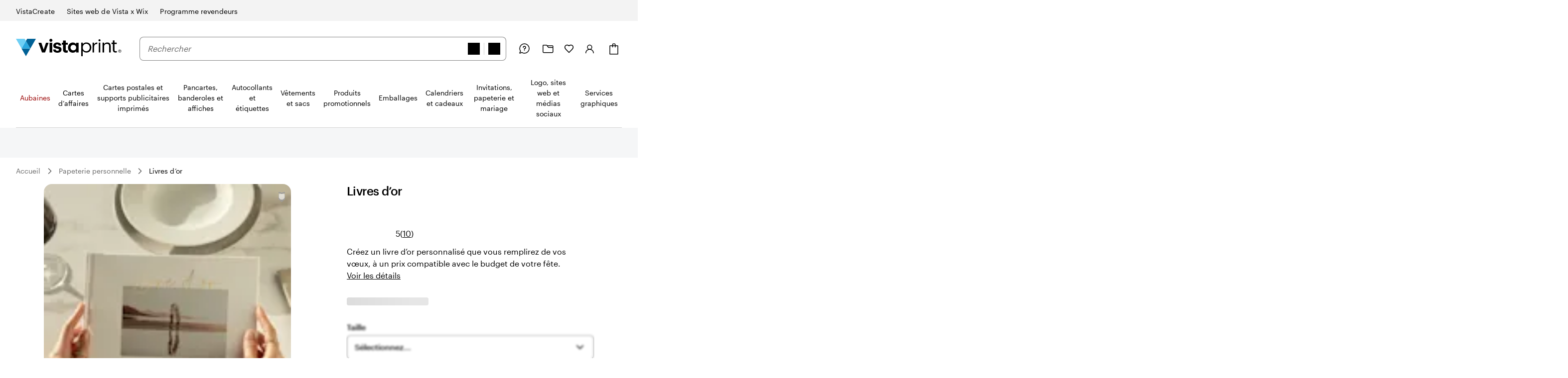

--- FILE ---
content_type: text/html
request_url: https://www.vistaprint.ca/fr/papeterie/livres-d-or
body_size: 68435
content:
<!DOCTYPE html><html lang="fr-CA"><head><meta name="viewport" content="initial-scale=1"/><meta name="format-detection" content="telephone=no"/><meta http-equiv="Content-Type" content="text/html; charset=utf-8"/><meta name="theme-color" content="#006196"/><script type="text/javascript" src="https://pricing-context-module.products.vpsvc.com/static/v3/pricing-context-module.min.js"></script><meta name="generator" content="Gatsby 5.13.7"/><meta data-react-helmet="true" name="bookendSlugs" data-headercomponent="full_header" data-footercomponent="full_footer" data-headerkey="v10_vistaprint_fr-ca_header_full_hidesearch-false_hidevat-false" data-footerkey="v10_vistaprint_fr-ca_footer_full" data-inline-critical-css="false" data-react-bookends-major-version="v10" data-bookends-appended="true" /><script> var bundleInterval = setInterval(() => {
    if (window.bookends &&
      window.bookends.React && 
      window.bookends.ReactDOM &&
      window.bookends.AbReader &&
      window.bookends.Auth &&
      window.bookends.Swan &&
      window.bookends.Axios) {
      var bundleScript = document.createElement('script'); 
      bundleScript.src="https://bookends.cdn.vpsvc.com/html/statics/dep-share/v10_bundle-1a9afab1.js";
      document['body'].appendChild(bundleScript); 
      clearInterval(bundleInterval);
    }
  }, 100) 
  </script><style>.sticky-site-header{position:fixed;top:0px;}.sticky-site-header-horizontal-align-left{left:50%;}.sticky-site-header-horizontal-align-transform{transform:translateX(-50%);}.sticky-site-header-transition{transition:transform .3s ease;}.search-bar-input.search-bar-input{min-height:46px;height:46px}.search-bar-input.search-bar-input input{min-height:calc(100% - 2px);height:calc(100% - 2px)}.search-bar-form-field{width:100%}.site-header-search-container.site-header-search-container{align-items:center;flex-grow:3;margin:0 var(--swan-sem-space-2);order:10;background-color:var(--swan-sem-color-bg-standard);z-index:1}@media only screen and (max-width: 767px){.site-header-search-container.site-header-search-container{position:absolute;display:flex;top:0;align-items:flex-start;width:calc(100% + 16px);margin:0 -8px;order:1000;opacity:0;pointer-events:none;transition:opacity .15s ease-in-out;padding:6px 4px 6px 8px;visibility:hidden}.site-header-search-container.site-header-search-container .search-form-and-flyout{position:static}.site-header-search-container.site-header-search-container .search-bar-input{width:44px;box-sizing:border-box;padding-right:var(--swan-sem-space-3);transition:width .15s linear;transition-delay:.15s}.site-header-search-container.site-header-search-container.site-header-search-container-open{opacity:1;pointer-events:all;visibility:visible}.site-header-search-container.site-header-search-container.site-header-search-container-open .search-bar-input{width:100%}.site-header-search-container.site-header-search-container .close-search{flex-grow:0;width:44px;height:44px;text-align:center;padding-top:2px;margin-right:4px;margin-left:-4px}.site-header-search-container.site-header-search-container .search-form{padding-right:12px}.site-header-search-container.site-header-search-container .search-application,.site-header-search-container.site-header-search-container .search-group,.site-header-search-container.site-header-search-container .search-form{width:100%}.site-header-search-container.site-header-search-container .search-context-inner-wrapper{flex-grow:1}}.mobile-search-veil{position:fixed;top:0;left:0;height:100vh;width:100vw;background-color:rgba(0,17,26,.6);opacity:0;pointer-events:none;transition:opacity .15s ease-in-out}.mobile-search-veil.mobile-search-veil-open{opacity:1;pointer-events:all}.search-flyout-drop-down{border:1px solid var(--swan-sem-color-border-standard);border-radius:.4em;width:100%}.search-flyout-drop-down:empty{display:none}@media only screen and (min-width: 1024px)and (max-width: 1439px),only screen and (min-width: 1440px),only screen and (min-width: 768px)and (max-width: 1023px){.search-flyout-wrapper{position:relative;z-index:1000}.search-flyout-wrapper .search-flyout{position:absolute;min-width:100%}.search-flyout-drop-down{margin-top:8px}.search-flyout-drop-down>div{border-radius:.4em}}@media only screen and (max-width: 767px){.search-flyout-wrapper{position:absolute;left:0;width:100%;max-height:80vh;overflow-y:auto}}.search-flyout-veil{transition:opacity .1s;position:absolute;height:100vh;width:100vw;left:0;margin-left:calc(-50vw + 50%)}@media only screen and (max-width: 767px){.search-flyout-veil{z-index:-1}}.query-suggestions-search-input-list .swan-listbox-section-separator{display:none}.query-suggestions-search-input-list .swan-listbox-section-title{font-size:var(--swan-sem-font-size-small);font-weight:var(--swan-base-font-weight-normal);color:var(--swan-sem-color-text-subtle)}.query-suggestions-search-input-list .swan-listbox-list .query-suggestion-item:not([aria-disabled=true]):hover,.query-suggestions-search-input-list .swan-listbox-list .query-suggestion-item:not([aria-disabled=true]):active{background-color:unset}

/*# sourceMappingURL=output.css.map */.site-header-main-container{background-color:var(--swan-base-color-white);width:100%}.site-header-main-container{background-color:var(--swan-base-color-white);width:100%}.cart-item-count-container{text-align:center}@media only screen and (max-width: 767px){.cart-item-count-container{width:var(--swan-sem-space-7);height:var(--swan-sem-space-7)}}.QSIFeedbackButton{z-index:1 !important}.site-header.site-header-full{position:relative;z-index:var(--swan-sem-z-index-overlay);background-color:var(--swan-base-color-white)}.site-header.site-header-full .site-header-brand-banner-container{background-color:var(--swan-base-color-grey-100);color:#000}@media only screen and (min-width: 768px)and (max-width: 1023px),only screen and (max-width: 767px){.site-header.site-header-full .site-header-brand-banner-container{background-color:var(--swan-base-color-white);color:var(--swan-base-color-grey-800)}}@media only screen and (min-width: 1024px){.site-header.site-header-full .site-header-brand-banner-container .site-header-brand-banner-bounded-content{padding-top:var(--swan-sem-space-4)}}.site-header.site-header-full .navburger{display:inline-block;height:var(--swan-sem-space-7);pointer-events:none;width:var(--swan-sem-space-7)}@media only screen and (max-width: 767px){.site-header.site-header-full .navburger{height:22px;width:22px;vertical-align:bottom}}.site-header.site-header-full .icon-alignment{align-self:center;display:inline-flex}@media only screen and (max-width: 767px){.site-header.site-header-full .icon-alignment:has(>.swan-hidden-xs){display:none}}.site-header.site-header-full .site-header-brand-banner{align-items:baseline;display:flex;justify-content:space-between}@media only screen and (min-width: 768px)and (max-width: 1023px),only screen and (max-width: 767px){.site-header.site-header-full .site-header-brand-banner{justify-content:center}}.site-header.site-header-full .site-header-brand-banner .flipswitch-off-label{background-color:var(--swan-base-color-grey-900);color:var(--swan-base-color-white);white-space:nowrap}.site-header.site-header-full .site-header-brands{align-items:center;align-self:stretch;display:inline-flex;align-self:stretch}.site-header.site-header-full .nav-brand-image{max-height:18px}.site-header.site-header-full .site-header-brand-banner-vat-container{justify-content:flex-end;align-items:center;display:inline-flex}.site-header.site-header-full .site-header-brands-list{align-self:stretch;display:inline-flex;list-style:none;margin:0;padding:0;white-space:nowrap}.site-header.site-header-full .site-header-brands-list .site-header-brands-list-item{align-items:stretch;border-color:rgba(0,0,0,0);border-style:solid;border-width:0 0 1px 0;display:inline-flex;margin-right:var(--swan-sem-space-6);padding-bottom:var(--swan-sem-space-3)}.site-header.site-header-full .site-header-brands-list .site-header-brands-list-item.site-header-current-brand{border-color:#000}.site-header.site-header-full .site-header-brands-list .site-header-brands-list-item a{align-self:center;color:#000;text-decoration:none}.site-header.site-header-full .site-header-brands-list .site-header-brands-list-item-with-image a{align-self:flex-end}.site-header.site-header-full .site-header-logo-and-tagline{align-items:center;display:flex;margin-right:0;order:0}.site-header.site-header-full .site-header-logo-and-tagline button{width:var(--swan-sem-space-7);height:var(--swan-sem-space-7)}@media only screen and (max-width: 767px){.site-header.site-header-full .site-header-logo-and-tagline{height:var(--swan-sem-space-7)}.site-header.site-header-full .site-header-logo-and-tagline .site-header-logo{position:absolute;left:50%;transform:translateX(-50%);text-align:center}}@media only screen and (min-width: 768px){.site-header.site-header-full .site-header-logo-and-tagline{margin-right:var(--swan-sem-space-7)}}@media only screen and (min-width: 768px)and (max-width: 1023px){.ie11 .site-header.site-header-full .site-header-logo-and-tagline{min-width:186px}}.site-header.site-header-full .site-header-logo-and-tagline .site-header-navburger{background:none;border:0;text-align:center}.site-header.site-header-full .site-header-logo-and-tagline .mobile-search-toggle{text-align:center;border:none}.site-header.site-header-full .site-header-logo a{display:table}.site-header.site-header-full .site-header-logo .logo-fullsize,.site-header.site-header-full .site-header-logo .logo-narrow{display:none;width:212px}@media only screen and (min-width: 768px)and (max-width: 1023px){.site-header.site-header-full .site-header-logo .logo-fullsize,.site-header.site-header-full .site-header-logo .logo-narrow{height:var(--swan-sem-space-7)}}@media only screen and (max-width: 767px){.site-header.site-header-full .site-header-logo .logo-fullsize,.site-header.site-header-full .site-header-logo .logo-narrow{height:var(--swan-sem-space-7)}}@media only screen and (max-width: 767px){.site-header.site-header-full .site-header-logo .logo-fullsize,.site-header.site-header-full .site-header-logo .logo-narrow{width:125px}}@media only screen and (max-width: 280px){.site-header.site-header-full .site-header-logo .logo-fullsize,.site-header.site-header-full .site-header-logo .logo-narrow{width:fit-content}}@media only screen and (min-width: 768px){.site-header.site-header-full .site-header-logo .logo-fullsize.logo-fullsize,.site-header.site-header-full .site-header-logo .logo-narrow.logo-fullsize{display:block}}@media only screen and (max-width: 767px){.site-header.site-header-full .site-header-logo .logo-fullsize.logo-narrow,.site-header.site-header-full .site-header-logo .logo-narrow.logo-narrow{display:block}}.site-header.site-header-full .site-header-main{display:flex;flex-wrap:nowrap;justify-content:space-between;position:relative;max-width:none}@media only screen and (min-width: 1024px)and (max-width: 1439px),only screen and (min-width: 1440px){.site-header.site-header-full .site-header-main{margin-bottom:0;padding:var(--swan-sem-space-7) 0 0}}@media only screen and (min-width: 768px)and (max-width: 1023px){.site-header.site-header-full .site-header-main{padding:var(--swan-sem-space-5) var(--swan-sem-space-4)}}@media only screen and (max-width: 767px){.site-header.site-header-full .site-header-main{flex-wrap:wrap;padding:var(--swan-sem-space-3) 0}.site-header.site-header-full .site-header-main .site-header-search-container-expanded.site-header-search-container{visibility:visible;position:unset;opacity:1;margin-top:var(--swan-sem-space-3);padding:var(--swan-sem-space-3) var(--swan-sem-space-4) 0 var(--swan-sem-space-4);pointer-events:all}.site-header.site-header-full .site-header-main .site-header-search-container-expanded.site-header-search-container .mobile-search-close-button{display:none}.site-header.site-header-full .site-header-main .site-header-search-container-expanded.site-header-search-container.site-header-search-container-open{position:absolute;margin-top:0;padding:var(--swan-sem-space-3) var(--swan-sem-space-4)}.site-header.site-header-full .site-header-main .site-header-search-container-expanded.site-header-search-container.site-header-search-container-open .mobile-search-close-button{display:unset}}.site-header.site-header-full .site-header-vat-toggle{align-items:center;display:flex}.site-header.site-header-full .site-header-vat-toggle-label{display:block;padding-right:var(--swan-sem-space-2)}.site-header.site-header-full .site-header-user-menu{display:none}.site-header.site-header-full .mini-cart-sign-in{display:none}.site-header.site-header-full .site-header-links{align-items:center;display:flex;order:100}.site-header.site-header-full .site-header-link{position:relative;background:none;border:0;align-items:center;display:flex}.site-header.site-header-full .site-header-link:hover{text-decoration:underline}@media only screen and (min-width: 768px){.site-header.site-header-full .site-header-link{margin-left:var(--swan-sem-space-5)}}@media only screen and (min-width: 1440px){.site-header.site-header-full .site-header-link{margin-left:var(--swan-sem-space-6)}}.site-header.site-header-full .site-header-link .site-header-link-icon{width:var(--swan-sem-space-7);text-align:center;display:flex;justify-content:center}.site-header.site-header-full .site-header-link .site-header-link-account a{cursor:pointer}.site-header.site-header-full .site-header-link .site-header-link-content{color:var(--swan-base-color-grey-900);display:flex;align-items:center}.site-header.site-header-full .site-header-link .site-header-link-text{display:block;margin-left:var(--swan-sem-space-2);text-align:left}.site-header.site-header-full .site-header-link .small{font-size:.778rem}.site-header.site-header-full .site-header-link .site-header-link-subtext{display:block;font-size:var(--swan-sem-font-size-xsmall);white-space:nowrap}.site-header.site-header-full .site-header-link .site-header-link-primary{font-size:var(--swan-sem-font-size-small);width:100%}.site-header.site-header-full .site-header-link .site-header-link-cart-inner{align-items:center;display:flex}.site-header.site-header-full .site-header-link .text-large{color:var(--swan-base-color-grey-900);font-size:12px;position:relative;top:-var(--swan-sem-space-3)}.masks.masks{box-shadow:none}.masks.masks .site-header-logo-and-tagline{margin-left:auto;margin-right:auto}.masks.masks .site-header-logo .logo-fullsize{height:var(--swan-sem-space-7)}.masks.masks.fastfashion-slim button.site-header-link{margin-left:0}@media only screen and (min-width: 1024px)and (max-width: 1439px),only screen and (min-width: 1440px){.masks.masks .site-header-main{padding-bottom:var(--swan-sem-space-7)}}.swan-icon.swan-icon.swan-icon{object-fit:contain}#bookendsHeader{--swan-comp-toggle-switch-handle-color-bg: var(--swan-base-color-black);--swan-comp-toggle-switch-size-standard-height: var(--swan-sem-space-5)}#bookendsHeader .swan-toggle-switch{--swan-internal-toggle-switch-height: calc( var(--swan-comp-toggle-switch-size-standard-height) + 2 * var(--swan-sem-space-2) ) !important;--swan-internal-toggle-switch-width: calc( var(--swan-comp-toggle-switch-size-standard-height) * 2 + var(--swan-sem-space-2) * 3 ) !important;min-height:var(--swan-internal-toggle-switch-height) !important}#bookendsHeader .swan-toggle-switch::before{width:var(--swan-internal-toggle-switch-handle-size) !important;height:var(--swan-internal-toggle-switch-handle-size) !important;bottom:calc(50% - var(--swan-internal-toggle-switch-handle-size)/2) !important;right:calc(var(--swan-internal-toggle-switch-width) - var(--swan-internal-toggle-switch-handle-size) - var(--swan-sem-space-2)) !important}#bookendsHeader .swan-toggle-switch[aria-checked=true]::before{right:var(--swan-sem-space-2) !important}#bookendsHeader .swan-toggle-switch::after{background-image:url('data:image/svg+xml;utf8,<svg width="16" height="16" viewBox="0 0 16 16" fill="none" xmlns="http://www.w3.org/2000/svg"><path d="M12 4L4 12M4 4L12 12" stroke="black" stroke-width="2" stroke-linecap="round" stroke-linejoin="round"/></svg>') !important;background-color:var(--swan-sem-color-bg-control) !important;background-position:calc(var(--swan-internal-toggle-switch-handle-size) + 2*var(--swan-sem-space-2) - var(--swan-sem-border-width-input)) center !important;opacity:1 !important}#bookendsHeader .swan-toggle-switch:hover::after{background-color:var(--swan-sem-color-bg-control-hover) !important}#bookendsHeader .swan-toggle-switch[aria-checked=true]::after{background-image:url('data:image/svg+xml;utf8,<svg width="16" height="16" viewBox="0 0 16 16" fill="none" xmlns="http://www.w3.org/2000/svg"><path d="M13.3334 4L6.00002 11.3333L2.66669 8" stroke="black" stroke-width="2" stroke-linecap="round" stroke-linejoin="round"/></svg>') !important;background-color:#6fd0f5 !important;background-position:calc(var(--swan-sem-space-2) - var(--swan-sem-border-width-input)) center !important;border-color:rgba(0,0,0,0) !important}#bookendsHeader .swan-toggle-switch:hover[aria-checked=true]::after{background-color:#2ba8e0 !important}.site-header-link-menu a[data-testid=favorites-header-link]{align-items:center;display:flex;color:var(--swan-base-color-grey-900)}.site-header-link-menu a[data-testid=favorites-header-link]:hover{text-decoration:underline}.site-header-link-menu a[data-testid=favorites-header-link]{padding:0;margin:0}.site-header-link-menu a[data-testid=favorites-header-link]>svg{width:20px;height:20px;display:block}.site-header-link-menu a[data-testid=favorites-header-link] .site-header-link-text,.site-header-link-menu a[data-testid=favorites-header-link]>span:last-child{display:block;margin-left:var(--swan-sem-space-2);text-align:left}@media only screen and (max-width: 1439px){.site-header-link-cart .cart-label{margin-left:0 !important}}.site-header-link-cart>a,.site-header-link-cart>div>a{align-items:center !important;display:flex !important}.site-header-link-cart .site-header-link-cart-inner{align-items:center !important;display:flex !important}.site-header-link-cart .site-header-link-icon{align-items:center !important;display:flex !important}.swan-button-skin-unstyled.site-header-link{display:flex}.swan-button-skin-unstyled.site-header-link:hover{text-decoration:var(--swan-elements-link-text-decoration-hover);color:var(--swan-elements-link-font-color-hover)}@keyframes flyout-slide-bottom{0%{opacity:0;transform:translateY(-24px)}100%{opacity:1;transform:translateY(0)}}@keyframes flyout-slide-sign-in-small{0%{opacity:0;transform:translateY(-24px) translateX(-35%)}100%{opacity:1;transform:translateY(0) translateX(-35%)}}@keyframes flyout-slide-account-small{0%{opacity:0;transform:translateY(-24px) translateX(-28%)}100%{opacity:1;transform:translateY(0) translateX(-28%)}}.site-header-link-account{justify-content:center;display:flex}.accounts-dropdown{position:relative;margin-top:var(--swan-sem-space-6);right:var(--swan-sem-space-12)}@media only screen and (min-width: 1440px)and (max-width: 1919px),only screen and (min-width: 1920px){.accounts-dropdown{right:240px}}@media only screen and (min-width: 1024px)and (max-width: 1439px),only screen and (min-width: 768px)and (max-width: 1023px){.accounts-dropdown{margin-top:var(--swan-sem-space-7)}}.accounts-dropdown-with-items{right:515px}@media only screen and (min-width: 1440px)and (max-width: 1919px),only screen and (min-width: 1920px){.accounts-dropdown-with-items{right:795px}}.my-account-flyout{will-change:border,-webkit-filter,filter;position:absolute;top:100%;background:#f8f8f8;border:1px solid var(--swan-sem-color-border-standard);border-radius:var(--swan-sem-border-radius-container);min-width:210px;padding:var(--swan-sem-space-5) var(--swan-sem-space-7);padding-bottom:var(--swan-sem-space-2);filter:drop-shadow(var(--swan-sem-elevation-standard));-webkit-filter:drop-shadow(var(--swan-sem-elevation-standard))}@media only screen and (min-width: 1440px)and (max-width: 1919px),only screen and (min-width: 1920px){.my-account-flyout{width:340px}}.my-account-flyout::before,.my-account-flyout::after{border:var(--swan-sem-space-4) solid rgba(0,0,0,0);content:"";position:absolute}.my-account-flyout-position-bottom{margin-top:var(--swan-sem-space-4)}@media only screen and (min-width: 768px)and (max-width: 1023px){.my-account-flyout-position-bottom{margin-top:-var(--swan-sem-space-2)}}.my-account-flyout-position-bottom::before,.my-account-flyout-position-bottom::after{border-bottom-color:#fff;bottom:100%;left:50%;margin-left:-var(--swan-sem-space-4)}.my-account-flyout-position-bottom::before{border-bottom-color:#dfdfdf;margin-bottom:1px}.my-account-flyout-sign-in-container{animation:.4s flyout-slide-bottom;background-color:#fff;padding:var(--swan-sem-space-5) var(--swan-sem-space-3) var(--swan-sem-space-3) var(--swan-sem-space-3)}@media only screen and (min-width: 1024px)and (max-width: 1439px),only screen and (min-width: 768px)and (max-width: 1023px){.my-account-flyout-sign-in-container{animation:.4s flyout-slide-sign-in-small;transform:translateX(-35%)}}@media only screen and (min-width: 1024px)and (max-width: 1439px),only screen and (min-width: 768px)and (max-width: 1023px){.my-account-flyout-sign-in-container::before,.my-account-flyout-sign-in-container::after{left:83%}}.my-account-flyout-account-container{animation:.4s flyout-slide-bottom}@media only screen and (min-width: 1024px)and (max-width: 1439px),only screen and (min-width: 768px)and (max-width: 1023px){.my-account-flyout-account-container{animation:.4s flyout-slide-account-small;transform:translateX(-28%)}}@media only screen and (min-width: 1024px)and (max-width: 1439px),only screen and (min-width: 768px)and (max-width: 1023px){.my-account-flyout-account-container::before,.my-account-flyout-account-container::after{left:68%}}.my-account-flyout-width-small{width:250px;background-color:#fff;padding:var(--swan-sem-space-5);padding-bottom:0px}@media only screen and (min-width: 1440px)and (max-width: 1919px),only screen and (min-width: 1920px){.my-account-flyout-width-small{width:340px}}.my-account-flyout-width-large{width:680px;background:#f8f8f8}.my-account-flyout-width-large::before,.my-account-flyout-width-large::after{margin-left:6rem;border-bottom-color:var(--swan-base-color-grey-100)}.my-account-flyout-width-large::before{border-bottom-color:var(--swan-base-color-grey-300)}@media only screen and (min-width: 1440px)and (max-width: 1919px),only screen and (min-width: 1920px){.my-account-flyout-width-large{width:880px}.my-account-flyout-width-large::before,.my-account-flyout-width-large::after{margin-left:240px}}.my-account-flyout-section{padding:var(--swan-sem-space-3) var(--swan-sem-space-none)}.my-account-flyout-section-prev{border-bottom:1px solid var(--swan-base-color-grey-300)}.my-account-flyout-footer{border-top:1px solid #e6e6e6}.my-account-flyout-intro{font-weight:bold}.my-account-flyout-black-link{text-decoration:none}.site-header-nav{display:flex;flex-direction:column;justify-content:center;margin-top:var(--swan-sem-space-5);z-index:1}@media only screen and (max-width: 1023px){.site-header-nav{display:none}}.site-header-nav .swan-callout{line-height:inherit;margin-left:8px}.site-header-nav .site-header-nav-list{border-bottom:1px solid var(--swan-sem-color-border-standard)}.site-header-nav .site-header-nav-list button{color:var(--swan-sem-color-text-standard)}.site-header-nav .site-header-nav-list .site-header-nav-category-name{color:var(--swan-base-color-grey-900)}.site-header-nav .site-header-nav-list .site-header-nav-skin-special{color:#000;font-weight:bold}.site-header-nav .site-header-nav-list .site-header-nav-skin-special span.text-color-standard,.site-header-nav .site-header-nav-list .site-header-nav-skin-special div.text-color-standard{color:var(--swan-base-color-black)}.site-header-nav .site-header-nav-list .site-header-nav-skin-special span.text-color-standard.site-header-nav-skin-special,.site-header-nav .site-header-nav-list .site-header-nav-skin-special div.text-color-standard.site-header-nav-skin-special{color:#000;font-weight:bold}.site-header-nav .site-header-nav-list .site-header-nav-skin-special span.text-color-standard.site-header-nav-skin-holiday,.site-header-nav .site-header-nav-list .site-header-nav-skin-special div.text-color-standard.site-header-nav-skin-holiday{color:var(--swan-sem-color-text-promo)}.site-header-nav .site-header-nav-list .site-header-nav-skin-special span.text-color-standard.site-header-nav-skin-discount,.site-header-nav .site-header-nav-list .site-header-nav-skin-special div.text-color-standard.site-header-nav-skin-discount{color:var(--swan-sem-color-text-promo)}.site-header-nav .site-header-nav-list .site-header-nav-skin-discount{color:var(--swan-sem-color-text-promo)}.site-header-nav .site-header-nav-list .site-header-nav-skin-discount span.text-color-standard,.site-header-nav .site-header-nav-list .site-header-nav-skin-discount div.text-color-standard{color:var(--swan-base-color-black)}.site-header-nav .site-header-nav-list .site-header-nav-skin-discount span.text-color-standard.site-header-nav-skin-special,.site-header-nav .site-header-nav-list .site-header-nav-skin-discount div.text-color-standard.site-header-nav-skin-special{color:#000;font-weight:bold}.site-header-nav .site-header-nav-list .site-header-nav-skin-discount span.text-color-standard.site-header-nav-skin-holiday,.site-header-nav .site-header-nav-list .site-header-nav-skin-discount div.text-color-standard.site-header-nav-skin-holiday{color:var(--swan-sem-color-text-promo)}.site-header-nav .site-header-nav-list .site-header-nav-skin-discount span.text-color-standard.site-header-nav-skin-discount,.site-header-nav .site-header-nav-list .site-header-nav-skin-discount div.text-color-standard.site-header-nav-skin-discount{color:var(--swan-sem-color-text-promo)}.site-header-nav .site-header-nav-list .site-header-nav-skin-holiday{color:var(--swan-sem-color-text-promo)}.site-header-nav .site-header-nav-list .site-header-nav-skin-holiday span.text-color-standard,.site-header-nav .site-header-nav-list .site-header-nav-skin-holiday div.text-color-standard{color:var(--swan-base-color-black)}.site-header-nav .site-header-nav-list .site-header-nav-skin-holiday span.text-color-standard.site-header-nav-skin-special,.site-header-nav .site-header-nav-list .site-header-nav-skin-holiday div.text-color-standard.site-header-nav-skin-special{color:#000;font-weight:bold}.site-header-nav .site-header-nav-list .site-header-nav-skin-holiday span.text-color-standard.site-header-nav-skin-holiday,.site-header-nav .site-header-nav-list .site-header-nav-skin-holiday div.text-color-standard.site-header-nav-skin-holiday{color:var(--swan-sem-color-text-promo)}.site-header-nav .site-header-nav-list .site-header-nav-skin-holiday span.text-color-standard.site-header-nav-skin-discount,.site-header-nav .site-header-nav-list .site-header-nav-skin-holiday div.text-color-standard.site-header-nav-skin-discount{color:var(--swan-sem-color-text-promo)}.site-header-nav-veil{opacity:0;transition:opacity 0s}.site-header-nav-veil.site-header-nav-veil-visible{position:fixed;height:100vh;bottom:0;width:100%;left:0;background-color:rgba(71,73,76,.5);transition:opacity .1s .05s;opacity:1;z-index:calc(var(--swan-sem-z-index-overlay) - 1)}.site-header-link-menu-top-item{text-decoration:none}button.site-header-link-menu-top-item{font-weight:normal}.site-header-nav-menu-items{list-style-type:none;margin:0;padding-left:0}.site-header-nav-menu-items.site-header-nav-menu-items-top-level{display:flex;margin-bottom:0;padding:0}.site-header-nav .site-header-nav-menu-items.site-header-nav-menu-items-top-level{align-items:stretch;justify-content:space-between}.site-header-nav-menu-items.site-header-nav-menu-items-second-level{visibility:hidden;opacity:0;display:inline-flex;flex-direction:column;min-height:25vh;padding-left:0;width:100%}.site-header-nav .site-header-nav-menu-items.site-header-nav-menu-items-second-level{position:relative}.site-header-nav-menu-items.site-header-nav-menu-items-third-level{visibility:hidden;opacity:0;align-content:flex-start;bottom:0;flex-direction:column;flex-wrap:wrap;left:25%;padding-top:var(--swan-sem-space-4);position:absolute;right:0;top:0}.site-header-nav .site-header-nav-menu-items.site-header-nav-menu-items-third-level{border-left:1px solid var(--swan-base-color-grey-200);padding-left:var(--swan-sem-space-5)}aside.my-account-flyout{z-index:2}.site-header-nav-flyout{background-color:var(--swan-base-color-white);border-bottom:1px solid var(--swan-base-color-grey-200);border-top:1px solid var(--swan-base-color-grey-200);margin-top:1px;position:absolute;text-align:left;width:100%;z-index:1}.site-header-nav-toplevel{display:inline-block;flex-grow:1;list-style-type:none;text-align:center;margin-bottom:1px}.site-header-nav-toplevel>.site-header-nav-link{align-items:center;display:flex;justify-content:center;padding:var(--swan-sem-space-5) var(--swan-sem-space-3) var(--swan-sem-space-5);height:100%;background-color:rgba(0,0,0,0);border:none;font-size:14px}.site-header-nav-toplevel>.site-header-nav-link.site-header-nav-link{font-size:14px}.site-header-nav-toplevel::after{border-bottom:1px solid var(--swan-base-color-grey-900);content:"";display:block;transform:scaleX(0);transition:transform 200ms ease-in-out}.site-header-nav-toplevel.site-header-nav-flyout-focused::after{transform:scaleX(1)}.site-header-nav-toplevel.site-header-nav-flyout-focused .site-header-nav-menu-items.site-header-nav-menu-items-second-level{opacity:1;transition:opacity 750ms;visibility:visible}.site-header-nav-toplevel>.site-header-nav-flyout{display:flex;left:0;opacity:0;visibility:hidden}.site-header-nav .site-header-nav-secondlevel>.site-header-nav-category-name{font-size:14px;min-height:58px;padding:20px 0;padding-left:0;align-items:center;display:flex;justify-content:space-between;text-decoration:none;width:25%}.site-header-nav .site-header-nav-secondlevel>.site-header-nav-category-name:hover{color:var(--swan-base-color-grey-900)}.site-header-nav .site-header-nav-secondlevel>.site-header-nav-category-name .site-header-nav-category-heading{font-size:14px}.site-header-nav .site-header-nav-secondlevel>.site-header-nav-category-name .graphic-button{margin-left:auto;margin-right:0}.site-header-nav .site-header-nav-secondlevel>.site-header-nav-link{font-size:14px;min-height:58px;padding:20px 0;width:25%}.site-header-nav .site-header-nav-secondlevel.site-header-nav-flyout-focused>.site-header-nav-category-name{position:relative;background-color:var(--swan-base-color-grey-100);cursor:pointer}.site-header-nav .site-header-nav-secondlevel.site-header-nav-flyout-focused>.site-header-nav-category-name:before{content:"";position:absolute;right:0;top:0;height:100%;width:100vw;background-color:var(--swan-base-color-grey-100);z-index:-1}.site-header-nav .site-header-nav-secondlevel.site-header-nav-flyout-focused>.site-header-nav-link{position:relative;background-color:var(--swan-base-color-grey-100);cursor:pointer}.site-header-nav .site-header-nav-secondlevel.site-header-nav-flyout-focused>.site-header-nav-link:before{content:"";position:absolute;right:0;top:0;height:100%;width:100vw;background-color:var(--swan-base-color-grey-100);z-index:-1}.site-header-nav .site-header-nav-secondlevel.site-header-nav-flyout-focused .site-header-nav-menu-items.site-header-nav-menu-items-third-level{opacity:1;transition:opacity 750ms;visibility:visible}.site-header-nav-thirdlevel>.site-header-nav-link{padding:var(--swan-sem-space-4);font-size:14px}.site-header-nav-thirdlevel>.site-header-nav-link:hover{color:var(--swan-base-color-grey-900);text-decoration:underline}.site-header-nav .site-header-nav-thirdlevel>.site-header-nav-link{font-weight:normal}.site-header-nav-flyout-focused>[class^=site-header-nav-flyout]{display:flex;opacity:1;visibility:visible;z-index:1}.site-header-nav-flyout-focused .site-header-nav-flyout-content{width:100%;position:relative}.site-header-nav-link{display:block;text-decoration:none}.site-header-nav-link:hover{text-decoration:none}.site-header-nav-link.site-header-nav-skin-holiday{color:var(--swan-sem-color-text-promo)}.swan-modal-dialog.swan-modal-dialog-panel .stylized-dialog-buttons.site-header-nav-vat-area{justify-content:center}.firefox .stylized-dialog-buttons-margin-correction:last-child{margin-bottom:var(--swan-sem-space-10)}.site-header-nav-flyout.site-header-nav-flyout-tile-menu .site-header-nav-tile-menu-menu-items,.site-header-nav-flyout.site-header-nav-flyout-text .site-header-nav-flyout-categories,.site-header-nav-flyout.site-header-nav-flyout-tile-list .site-header-nav-menu-items{transition-property:opacity,transform;transition-duration:.3s;transition-timing-function:ease-out;transform:translateY(-12px);opacity:0}.site-header-nav-flyout-tile-menu.site-header-nav-flyout-focused .site-header-nav-tile-menu-menu-items{transform:translateY(0px);opacity:1}.site-header-nav-flyout-text.site-header-nav-flyout-focused .site-header-nav-flyout-categories{transform:translateY(0px);opacity:1}.site-header-nav-flyout-text[data-first-render=true] .site-header-nav-flyout-categories{transform:translateY(-12px);opacity:0 !important;transition:none !important}.site-header-nav-flyout-tile-menu[data-first-render=true] .site-header-nav-tile-menu-menu-items{transform:translateY(-12px);opacity:0 !important;transition:none !important}.site-header-nav-flyout-tile-list[data-first-render=true] .site-header-nav-menu-items{transform:translateY(-12px);opacity:0 !important;transition:none !important}.site-header-nav-flyout-tile-list.site-header-nav-flyout-focused .site-header-nav-menu-items{transform:translateY(0px);opacity:1}.site-header-nav-flyout-text.site-header-nav-flyout-text{height:auto;overflow-x:hidden}.site-header-nav-flyout-text.site-header-nav-flyout-text .site-header-nav-flyout-categories{position:relative;display:block;display:flex;min-height:225px;justify-content:space-between}.site-header-nav-flyout-text.site-header-nav-flyout-text .nav-flyout-text-column{max-width:15.5%;margin-right:4%}.site-header-nav-flyout-text.site-header-nav-flyout-text .nav-flyout-text-column:last-of-type{margin-right:0}.site-header-nav-flyout-text.site-header-nav-flyout-text ul{padding-left:0}.site-header-nav-flyout-text.site-header-nav-flyout-text li{list-style-type:none}.site-header-nav-flyout-text.site-header-nav-flyout-text .nav-flyout-text-category-item{margin-top:var(--swan-sem-space-3)}.site-header-nav-flyout-text.site-header-nav-flyout-text a,.site-header-nav-flyout-text.site-header-nav-flyout-text .link{text-decoration:none !important;max-width:100%}.site-header-nav-flyout-text.site-header-nav-flyout-text .swan-standard-tile{margin:0}.site-header-nav-flyout-text.site-header-nav-flyout-text .swan-standard-tile .swan-standard-tile-name,.site-header-nav-flyout-text.site-header-nav-flyout-text .swan-standard-tile .swan-standard-tile-description{font-size:14px}.site-header-nav-flyout-text.site-header-nav-flyout-text .swan-standard-tile img{max-width:100%}.site-header-nav-flyout-tile-menu{overflow:hidden}.site-header-nav-flyout-tile-menu .site-header-nav-flyout-tile-menu-tile{width:calc(20% - 24px)}.site-header-nav-flyout-tile-menu .site-header-nav-flyout-tile-menu-tile .swan-standard-tile{position:relative;margin:0}.site-header-nav-flyout-tile-menu .site-header-nav-flyout-tile-menu-tile .swan-standard-tile .swan-standard-tile-name,.site-header-nav-flyout-tile-menu .site-header-nav-flyout-tile-menu-tile .swan-standard-tile .swan-standard-tile-description{font-size:14px}.site-header-nav-flyout-tile-menu .site-header-nav-flyout-tile-menu-tile .swan-standard-tile img{max-width:100%}.site-header-nav-flyout-tile-menu .site-header-nav-flyout-tile-menu-tile a{text-decoration:none !important}.site-header-nav-flyout-tile-menu .site-header-nav-flyout-tile-menu-content-wrapper{display:flex;align-items:flex-start;flex-wrap:wrap}.site-header-nav-flyout-tile-menu .site-header-tile-menu-nav-tile-display{position:relative;width:83%;display:inline-block}.site-header-nav-flyout-tile-menu .site-header-nav-tile-menu-menu-items-third-level-list{position:relative;display:flex;align-items:flex-start;background-color:#fff}.site-header-nav-tile-menu-menu-items{list-style-type:none;margin:0;padding-left:0}.site-header-nav-tile-menu-menu-items.site-header-nav-tile-menu-menu-items-second-level{width:17%;padding-right:2%;display:inline-flex;flex-direction:column;justify-content:flex-start;padding-left:0;margin-bottom:var(--swan-sem-space-7)}.site-header-nav .site-header-nav-tile-menu-menu-items.site-header-nav-tile-menu-menu-items-second-level{position:relative}.site-header-nav-tile-menu-menu-items.site-header-nav-tile-menu-menu-items-third-level,.site-header-nav-flyout-focused .site-header-nav-tile-menu-menu-items.site-header-nav-tile-menu-menu-items-third-level{visibility:hidden;opacity:0;bottom:0;position:absolute;left:0;top:0}.site-header-nav-tile-menu-second-level-element>.site-header-nav-tile-menu-category-name{font-size:14px;padding:var(--swan-sem-space-4) 0 4px;margin-bottom:12px;text-decoration:none;width:100%;border-bottom:1px solid var(--swan-base-color-white);color:var(--swan-base-color-grey-700)}.site-header-nav-tile-menu-second-level-element>.site-header-nav-tile-menu-category-name:hover{color:var(--swan-base-color-black)}.site-header-nav-tile-menu-second-level-element>.site-header-nav-tile-menu-category-name .site-header-nav-tile-menu-category-heading{font-size:14px}.site-header-nav-tile-menu-second-level-element.site-header-nav-flyout-focused .site-header-nav-tile-menu-category-name{position:relative;border-bottom:1px solid #4d4d4d;color:var(--swan-base-color-black);cursor:pointer}.site-header-nav-flyout-tile-list{overflow:hidden}.site-header-nav-flyout-tile-list .site-header-nav-menu-items{display:flex;align-items:flex-start}.site-header-nav-flyout-tile-list .site-header-nav-flyout-tile-menu-tile{width:16.6666666667%}.site-header-nav-flyout-tile-list .site-header-nav-flyout-tile-menu-tile .swan-standard-tile{position:relative;margin:0}.site-header-nav-flyout-tile-list .site-header-nav-flyout-tile-menu-tile .swan-standard-tile .swan-standard-tile-name,.site-header-nav-flyout-tile-list .site-header-nav-flyout-tile-menu-tile .swan-standard-tile .swan-standard-tile-description{font-size:14px}.site-header-nav-flyout-tile-list .site-header-nav-flyout-tile-menu-tile .swan-standard-tile img{max-width:100%}.site-header-nav-flyout-tile-list .site-header-nav-flyout-tile-menu-tile a{text-decoration:none !important;max-width:100%}.site-header-visual-nav-flyout-bottom-link-lowercase-text{text-transform:lowercase}.site-header-visual-nav-flyout-bottom-link{position:relative;width:100%;background-color:#f7f7f7;opacity:1 !important}.site-header-visual-nav-flyout-bottom-link a::first-letter{text-transform:uppercase}.site-header-visual-nav-flyout-bottom-link a{padding:var(--swan-sem-space-6) 0}.site-header-visual-nav-flyout-bottom-link:before{content:"";position:absolute;height:100%;width:100vw;top:0;left:calc(50% - 50vw);z-index:-1;background-color:#f7f7f7}nav.site-header-nav .swan-callout{min-height:0;text-decoration:none}nav.site-header-nav .swan-standard-tile-overlay .swan-callout{position:absolute;top:var(--swan-sem-space-3);left:var(--swan-sem-space-3)}.stylized-dialog-buttons.site-header-nav-vat-area.stylized-dialog-buttons.site-header-nav-vat-area{padding:0}.site-header-full .site-header-nav-reduced-container{z-index:10000}.site-header-full .site-header-nav-reduced-container .site-header-brands-section{background-color:#f8f8f8;width:80vw;left:calc(var(--swan-sem-space-6)*-1);position:relative;padding:7px 0}.site-header-full .site-header-nav-reduced-container .site-header-brands-section .site-header-brands-heading{display:block;font-size:12px;font-weight:bold;color:#666;padding:13px var(--swan-sem-space-6)}.site-header-full .site-header-nav-reduced-container .site-header-brands-section .site-header-brands{align-items:center;align-self:stretch;display:inline-flex;padding:0 var(--swan-sem-space-6)}.site-header-full .site-header-nav-reduced-container .site-header-brands-section .site-header-brands-list{display:inline-flex;flex-direction:column;list-style:none;margin:0;padding:0}.site-header-full .site-header-nav-reduced-container .site-header-brands-section .site-header-brands-list .site-header-brands-list-item{border:none;padding-bottom:0}.site-header-full .site-header-nav-reduced-container .site-header-brands-section .site-header-brands-list .site-header-brands-list-item.site-header-current-brand{border-color:#000}.site-header-full .site-header-nav-reduced-container .site-header-brands-section .site-header-brands-list .site-header-brands-list-item a,.site-header-full .site-header-nav-reduced-container .site-header-brands-section .site-header-brands-list .site-header-brands-list-item button{color:unset;font-weight:normal;text-decoration:none;padding:10px 0}.site-header-full .site-header-nav-reduced-container .swan-modal-dialog{width:80%}.site-header-full .site-header-nav-reduced-container .swan-modal-dialog.mx-nav-menu{width:50%;padding:var(--swan-sem-space-3) var(--swan-sem-space-none) var(--swan-sem-space-4)}.site-header-full .site-header-nav-reduced-container .swan-modal-dialog.mx-nav-menu.mx-nav-full-width{max-width:100%;width:100%}.site-header-full .site-header-nav-reduced-container .swan-modal-dialog.mx-nav-menu .swan-modal-dialog-close-button{position:absolute !important;top:var(--swan-sem-space-5);height:calc(5*var(--swan-sem-space-3));width:calc(5*var(--swan-sem-space-3))}.site-header-full .site-header-nav-reduced-container .swan-modal-dialog.mx-nav-menu .swan-modal-dialog-close-button::before{height:var(--swan-sem-space-7);width:var(--swan-sem-space-7)}.site-header-full .site-header-nav-reduced-container .swan-modal-dialog.mx-nav-menu .mobile-nav-header{margin:0;width:100%;padding:var(--swan-sem-space-none) var(--swan-sem-space-5)}.site-header-full .site-header-nav-reduced-container .swan-modal-dialog.mx-nav-menu .mobile-nav-header .site-header-user-functions-section{margin-top:calc(var(--swan-sem-space-7)*2)}.site-header-full .site-header-nav-reduced-container .swan-modal-dialog.mx-nav-menu .mobile-nav-header .site-header-user-functions-section .site-header-brands{display:block}.site-header-full .site-header-nav-reduced-container .swan-modal-dialog.mx-nav-menu .mobile-nav-header .site-header-user-functions-section .site-header-brands .site-header-user-functions{display:flex}.site-header-full .site-header-nav-reduced-container .swan-modal-dialog.mx-nav-menu .mobile-nav-header .site-header-user-functions-section .site-header-brands .site-header-user-functions .site-header-user-functions-item a,.site-header-full .site-header-nav-reduced-container .swan-modal-dialog.mx-nav-menu .mobile-nav-header .site-header-user-functions-section .site-header-brands .site-header-user-functions .site-header-user-functions-item button{padding:var(--swan-sem-space-4) 0}.site-header-full .site-header-nav-reduced-container .swan-modal-dialog.mx-nav-menu .mobile-nav-header .site-header-user-functions-section .site-header-brands .site-header-user-functions .site-header-user-functions-item .swan-button-skin-unstyled{width:100%;border:0px}.site-header-full .site-header-nav-reduced-container .swan-modal-dialog.mx-nav-menu .site-header-nav-reduced-header{margin:0;flex-direction:row;align-items:center;gap:var(--swan-sem-space-2);margin-left:calc(-1*var(--swan-sem-space-3))}.site-header-full .site-header-nav-reduced-container .swan-modal-dialog.mx-nav-menu .site-header-nav-reduced-header:not(.swan-visually-hidden){padding:var(--swan-sem-space-3) 0 var(--swan-sem-space-5)}.site-header-full .site-header-nav-reduced-container .swan-modal-dialog.mx-nav-menu .site-header-nav-reduced-header:not(.swan-visually-hidden) .site-header-nav-reduced-header-title{margin:0;font-size:20px;line-height:24px;white-space:nowrap;overflow:hidden;text-overflow:ellipsis}.site-header-full .site-header-nav-reduced-container .swan-modal-dialog.mx-nav-menu .site-header-nav-reduced{margin-right:0}.site-header-full .site-header-nav-reduced-container .swan-modal-dialog.mx-nav-menu .site-header-nav-reduced .site-header-nav-list.site-header-nav-menu-items.site-header-nav-menu-items-top-level{padding:var(--swan-sem-space-none) var(--swan-sem-space-5)}.site-header-full .site-header-nav-reduced-container .swan-modal-dialog.mx-nav-menu .site-header-nav-reduced .site-header-nav-list.site-header-nav-menu-items.site-header-nav-menu-items-top-level .site-header-nav-menu-items-second-level{padding:var(--swan-sem-space-none) var(--swan-sem-space-5)}.site-header-full .site-header-nav-reduced-container .swan-modal-dialog.mx-nav-menu .mx-nav-divider{margin-left:calc(-1*var(--swan-sem-space-5));width:100vw}.site-header-full .site-header-nav-reduced-container .swan-modal-dialog.mx-nav-menu .site-header-nav-link{font-size:var(--swan-sem-font-size-standard);padding:var(--swan-sem-space-4) 0}.site-header-full .site-header-nav-reduced-container .swan-modal-dialog.mx-nav-menu .site-header-nav-link.mx-top-level-link{justify-content:space-between}.site-header-full .site-header-nav-reduced-container .swan-modal-dialog.mx-nav-menu .site-header-nav-secondlevel .swan-collapsible-summary{padding:var(--swan-sem-space-none);border:none}.site-header-full .site-header-nav-reduced-container .swan-modal-dialog.mx-nav-menu .site-header-nav-secondlevel .swan-collapsible-summary-button{font-size:var(--swan-sem-font-size-standard)}.site-header-full .site-header-nav-reduced-container .swan-modal-dialog.mx-nav-menu .mobile-promo-tile-container .site-header-nav-secondlevel-js{width:100%}.site-header-full .site-header-nav-reduced-container .swan-modal-dialog.mx-nav-menu .mobile-promo-tile-container .site-header-nav-secondlevel-js img{width:100%}.site-header-full .site-header-nav-reduced-container .swan-modal-dialog.mx-nav-menu .mobile-promo-tile-container .swan-standard-tile-contents{padding-top:var(--swan-sem-space-4)}.site-header-full .site-header-nav-reduced-container .swan-modal-dialog.mx-nav-menu .mobile-promo-tile-container .swan-standard-tile-contents .swan-standard-tile-name{font-size:var(--swan-sem-font-size-standard);margin-bottom:var(--swan-sem-space-2)}.site-header-full .site-header-nav-reduced-container .swan-modal-dialog.mx-nav-menu .mobile-promo-tile-container .swan-standard-tile-contents .swan-standard-tile-description{font-size:var(--swan-sem-font-size-standard)}.site-header-full .site-header-nav-reduced-container .swan-modal-dialog.mx-nav-menu .site-header-nav-thirdlevel{padding:0}.site-header-full .site-header-nav-reduced-container .swan-modal-dialog.mx-nav-menu .site-header-nav-thirdlevel span{font-weight:var(--swan-base-font-weight-normal)}.site-header-full .site-header-nav-reduced-container .swan-modal-dialog.mx-nav-menu .site-header-brands-section{width:100vw;left:0}.site-header-full .site-header-nav-reduced-container .swan-modal-dialog .mobile-nav-header{margin:0;width:100%}.site-header-full .site-header-nav-reduced-container .swan-modal-dialog .mobile-nav-header .site-header-user-functions-section .site-header-brands{display:block}.site-header-full .site-header-nav-reduced-container .swan-modal-dialog .mobile-nav-header .site-header-user-functions-section .site-header-brands .site-header-user-functions{display:flex}.site-header-full .site-header-nav-reduced-container .swan-modal-dialog .mobile-nav-header .site-header-user-functions-section .site-header-brands .site-header-user-functions .site-header-user-functions-item a,.site-header-full .site-header-nav-reduced-container .swan-modal-dialog .mobile-nav-header .site-header-user-functions-section .site-header-brands .site-header-user-functions .site-header-user-functions-item .swan-button-skin-unstyled{width:100%;border:0px}.site-header-full .site-header-nav-reduced-container .swan-modal-dialog .swan-modal-dialog-close-button{position:absolute !important}.site-header-full .site-header-nav-reduced-container hr{background-color:var(--swan-base-color-grey-200);border:none;height:1px;min-height:1px;width:100%}.site-header-full .site-header-nav-reduced-container .site-header-nav-flyout-focused>[class^=site-header-nav-flyout]{display:flex;opacity:1;visibility:visible;z-index:1;height:100%}.site-header-full .site-header-nav-reduced-container .site-header-nav-flyout-focused .site-header-nav-flyout-content{width:100%;overflow-y:auto;overflow-x:hidden}.site-header-full .site-header-nav-reduced-container .site-header-nav-link.site-header-nav-link{color:var(--swan-base-color-grey-900);display:flex;font-weight:700}.site-header-full .site-header-nav-reduced-container .site-header-nav-link.site-header-nav-link:hover{color:var(--swan-base-color-grey-900);text-decoration:none}.site-header-full .site-header-nav-reduced-container .site-header-nav-link.site-header-nav-link.site-header-nav-skin-special{color:#000;font-weight:bold}.site-header-full .site-header-nav-reduced-container .site-header-nav-link.site-header-nav-link.site-header-nav-skin-holiday{color:var(--swan-sem-color-text-promo)}.site-header-full .site-header-nav-reduced-container .site-header-nav-link.site-header-nav-link.site-header-nav-skin-discount{color:var(--swan-sem-color-text-promo) !important}.site-header-full .site-header-nav-reduced-container .site-header-link-menu-top-item,.site-header-full .site-header-nav-reduced-container .site-header-link-cart-inner{display:flex;flex-direction:column}@media only screen and (min-width: 768px)and (max-width: 1023px),only screen and (max-width: 767px){.site-header-full .site-header-nav-reduced-container .site-header-link-text{display:inline-block}}.site-header-full .site-header-nav-reduced-container .site-header-links{display:flex;flex-grow:1;justify-content:space-between}.site-header-full .site-header-nav-reduced-container .site-header-link{flex-grow:1}.site-header-full .site-header-nav-reduced-container .site-header-link.site-header-link-menu{margin-left:0}.site-header-full .site-header-nav-reduced-container .site-header-link.site-header-link-menu *{margin-left:0}.site-header-full .site-header-nav-reduced-container .site-header-user-functions{display:inline-flex;flex-direction:column;list-style:none;margin:0;padding:0}.site-header-full .site-header-nav-reduced-container .site-header-user-functions .site-header-user-functions-item{border:none}.site-header-full .site-header-nav-reduced-container .site-header-user-functions .site-header-user-functions-item a,.site-header-full .site-header-nav-reduced-container .site-header-user-functions .site-header-user-functions-item button{color:unset;text-decoration:none;font-weight:normal;padding-top:10px;padding-bottom:10px}.site-header-full .site-header-nav-reduced-container .nav-brand-image{max-height:30px}.site-header-full .site-header-nav-reduced-container .mobile-nav-footer.mobile-nav-footer.mobile-nav-footer.mobile-nav-footer{background:#fff;box-shadow:none;padding:0 0 0 24px;margin:0 0 0 -24px;float:left;width:80vw}.site-header-full .site-header-nav-reduced-container .mobile-nav-footer.mobile-nav-footer.mobile-nav-footer.mobile-nav-footer.mx-nav-footer{width:100vw;margin:0}.site-header-full .site-header-nav-reduced-container .mobile-nav-footer.mobile-nav-footer.mobile-nav-footer.mobile-nav-footer .site-header-vat-toggle *{vertical-align:middle}.site-header-full .site-header-nav-reduced-container .mobile-nav-footer.mobile-nav-footer.mobile-nav-footer.mobile-nav-footer .site-header-vat-toggle-label{padding:0 3px 0 0}.site-header-full .site-header-nav-reduced-container .mobile-nav-header.mobile-nav-header.mobile-nav-header{margin-bottom:0px}.site-header-full .site-header-nav-reduced-container .mobile-nav-header.mobile-nav-header.mobile-nav-header hr{margin:11px 0}.site-header-full .site-header-nav-reduced-container .mobile-nav-body.mobile-nav-body.mobile-nav-body{height:100%;overflow-y:auto;overflow-x:hidden;margin-bottom:0}.site-header-full .site-header-nav-reduced-container .swan-modal-dialog .swan-modal-dialog-body{margin:0}.swan-modal-dialog.swan-modal-dialog-panel-menu .stylized-dialog-buttons.site-header-nav-vat-area.site-header-nav-vat-area{display:flex;justify-content:flex-start;background-color:var(--swan-base-color-white);min-height:40px !important;bottom:-16px;margin:0}.firefox .stylized-dialog-buttons-margin-correction:last-child{margin-bottom:80px}.site-header-nav-reduced-go-back{left:5px;position:absolute}.snowflake-mobile-nav-back-button.snowflake-mobile-nav-back-button{left:0;padding:0;position:relative}.site-header-nav-reduced-header.site-header-nav-reduced-header.site-header-nav-reduced-header.site-header-nav-reduced-header{display:flex;flex-direction:column;align-items:flex-start;justify-content:flex-start;margin-bottom:8px}.site-header-nav-reduced-header.site-header-nav-reduced-header.site-header-nav-reduced-header.site-header-nav-reduced-header img{height:30px}.graphic-button{background:none;border:0;box-sizing:border-box;display:inline-block;font-size:var(--swan-sem-font-size-large);line-height:var(--swan-base-font-line-height-100);padding:3px;text-decoration:none;vertical-align:middle}.graphic-button:hover{text-decoration:none}button.graphic-button,a.graphic-button{cursor:pointer}.site-header-nav-reduced-header-title.site-header-nav-reduced-header-title.site-header-nav-reduced-header-title{cursor:default;font-size:14px}.mobile-nav-menu.mobile-nav-menu.mobile-nav-menu{overflow-x:hidden;padding-top:9px;padding-left:var(--swan-sem-space-6);padding-right:var(--swan-sem-space-6)}.site-header-nav-reduced{flex-grow:1;margin-bottom:auto;position:relative;margin-bottom:11px;margin-right:-16px}.site-header-nav-reduced .swan-collapsible-skin-minimal>.swan-collapsible-summary>.swan-collapsible-summary-button{font-size:14px;padding:var(--swan-sem-space-4) var(--swan-sem-space-6) var(--swan-sem-space-4) 0}.site-header-nav-reduced .site-header-nav-list .site-header-nav-category-name{color:var(--swan-base-color-grey-900)}.site-header-nav-reduced .site-header-nav-list .site-header-nav-category-heading{display:inline-block}.site-header-nav-reduced .site-header-nav-list .site-header-nav-category-name.site-header-nav-skin-holiday{color:var(--swan-sem-color-text-promo)}.site-header-nav-reduced .site-header-nav-list .site-header-nav-toplevel-empty .site-header-nav-link a{width:100%}.site-header-nav-reduced .site-header-nav-menu-items{list-style-type:none;margin:0;padding-left:0}.site-header-nav-reduced .site-header-nav-menu-items.site-header-nav-menu-items-menu-item-focused{visibility:hidden}.site-header-nav-reduced .site-header-nav-menu-items.site-header-nav-menu-items-menu-item-focused .site-header-nav-item.site-header-nav-toplevel:not(.site-header-nav-flyout-focused){display:none}.site-header-nav-reduced .site-header-nav-menu-items.site-header-nav-menu-items-top-level{flex-direction:column}.site-header-nav-reduced .site-header-nav-menu-items.site-header-nav-menu-items-second-level,.site-header-nav-reduced .site-header-nav-menu-items.site-header-nav-menu-items-third-level{bottom:0;left:0;right:0;top:0;border:none}.site-header-nav-reduced .site-header-nav-toplevel{display:inline-block;list-style-type:none}.site-header-nav-reduced .site-header-nav-toplevel::after{content:none}.site-header-nav-reduced .site-header-nav-toplevel>.site-header-nav-link{padding:10px 0 10px 0;margin-bottom:0;justify-content:flex-start;text-align:left}.site-header-nav-reduced .site-header-nav-toplevel>.site-header-nav-link>.graphic-button{display:inline-block}.site-header-nav-reduced .site-header-nav-toplevel>.site-header-nav-link>a{text-decoration:none}.site-header-nav-reduced .site-header-nav-toplevel>.site-header-nav-link:hover,.site-header-nav-reduced .site-header-nav-toplevel>.site-header-nav-link:focus{background-color:var(--swan-base-color-grey-100);cursor:pointer}.site-header-nav-reduced .site-header-nav-toplevel div.swan-standard-tile div.swan-standard-tile-name div.text-color-standard{color:var(--swan-base-color-black)}.site-header-nav-reduced .site-header-nav-toplevel div.swan-standard-tile div.swan-standard-tile-name div.text-color-standard.site-header-nav-skin-special{color:var(--swan-base-color-black);font-weight:bold}.site-header-nav-reduced .site-header-nav-toplevel div.swan-standard-tile div.swan-standard-tile-name div.text-color-standard.site-header-nav-skin-holiday{color:var(--swan-sem-color-text-promo)}.site-header-nav-reduced .site-header-nav-toplevel div.swan-standard-tile div.swan-standard-tile-name div.text-color-standard.site-header-nav-skin-discount{color:var(--swan-sem-color-text-promo) !important}.site-header-nav-reduced .site-header-nav-secondlevel .swan-collapsible-summary button{font-weight:bold}.site-header-nav-reduced .site-header-nav-secondlevel .swan-collapsible-content{padding-left:0}.site-header-nav-reduced .site-header-nav-secondlevel>.site-header-nav-category-name{padding:10px 0 10px 0;width:100%}.site-header-nav-reduced .site-header-nav-secondlevel>.site-header-nav-category-name:hover,.site-header-nav-reduced .site-header-nav-secondlevel>.site-header-nav-category-name:focus{background-color:var(--swan-base-color-grey-100);cursor:pointer}.site-header-nav-reduced .site-header-nav-secondlevel>.site-header-nav-link{padding:10px 0 10px 0;width:100%;font-size:14px;padding:var(--swan-sem-space-4) 0}.site-header-nav-reduced .site-header-nav-secondlevel>.site-header-nav-link:hover,.site-header-nav-reduced .site-header-nav-secondlevel>.site-header-nav-link:focus{background-color:var(--swan-base-color-grey-100);cursor:pointer}.site-header-nav-reduced .site-header-nav-secondlevel.site-header-nav-skin-special{color:#000;font-weight:bold}.site-header-nav-reduced .site-header-nav-secondlevel.site-header-nav-skin-special div.text-color-standard{color:var(--swan-base-color-black)}.site-header-nav-reduced .site-header-nav-secondlevel.site-header-nav-skin-special div.text-color-standard.site-header-nav-skin-special{color:var(--swan-base-color-black);font-weight:bold}.site-header-nav-reduced .site-header-nav-secondlevel.site-header-nav-skin-special div.text-color-standard.site-header-nav-skin-holiday{color:var(--swan-sem-color-text-promo)}.site-header-nav-reduced .site-header-nav-secondlevel.site-header-nav-skin-special div.text-color-standard.site-header-nav-skin-discount{color:var(--swan-sem-color-text-promo) !important}.site-header-nav-reduced .site-header-nav-secondlevel.site-header-nav-skin-holiday{color:var(--swan-sem-color-text-promo)}.site-header-nav-reduced .site-header-nav-secondlevel.site-header-nav-skin-holiday div.text-color-standard{color:var(--swan-base-color-black)}.site-header-nav-reduced .site-header-nav-secondlevel.site-header-nav-skin-holiday div.text-color-standard.site-header-nav-skin-special{color:var(--swan-base-color-black);font-weight:bold}.site-header-nav-reduced .site-header-nav-secondlevel.site-header-nav-skin-holiday div.text-color-standard.site-header-nav-skin-holiday{color:var(--swan-sem-color-text-promo)}.site-header-nav-reduced .site-header-nav-secondlevel.site-header-nav-skin-holiday div.text-color-standard.site-header-nav-skin-discount{color:var(--swan-sem-color-text-promo) !important}.site-header-nav-reduced .site-header-nav-secondlevel.site-header-nav-skin-discount{color:var(--swan-sem-color-text-promo) !important}.site-header-nav-reduced .site-header-nav-secondlevel.site-header-nav-skin-discount div.text-color-standard{color:var(--swan-base-color-black)}.site-header-nav-reduced .site-header-nav-secondlevel.site-header-nav-skin-discount div.text-color-standard.site-header-nav-skin-special{color:var(--swan-base-color-black);font-weight:bold}.site-header-nav-reduced .site-header-nav-secondlevel.site-header-nav-skin-discount div.text-color-standard.site-header-nav-skin-holiday{color:var(--swan-sem-color-text-promo)}.site-header-nav-reduced .site-header-nav-secondlevel.site-header-nav-skin-discount div.text-color-standard.site-header-nav-skin-discount{color:var(--swan-sem-color-text-promo) !important}.site-header-nav-reduced .site-header-nav-thirdlevel{width:100%;list-style:none;margin-left:0;padding:12px 0 12px 0}.site-header-nav-reduced .site-header-nav-thirdlevel span{margin-left:var(--swan-sem-space-2)}.site-header-nav-reduced .site-header-nav-thirdlevel>.site-header-nav-link{padding:10px 0 10px 0;font-weight:400;padding:0;width:100%;font-size:14px}.site-header-nav-reduced .site-header-nav-thirdlevel>.site-header-nav-link .badge{line-height:inherit;margin-left:var(--swan-sem-space-3)}.site-header-nav-reduced .site-header-nav-thirdlevel>.site-header-nav-link:hover,.site-header-nav-reduced .site-header-nav-thirdlevel>.site-header-nav-link:focus{background-color:var(--swan-base-color-grey-100);cursor:pointer;color:var(--swan-base-color-grey-900)}.site-header-nav-reduced .has-promo-tile.has-promo-tile{position:relative;min-height:100%;padding-bottom:calc(var(--swan-sem-space-12) + 20px)}.site-header-nav-reduced .mobile-promo-tile-container{padding-top:var(--swan-sem-space-4);padding-bottom:var(--swan-sem-space-6)}.site-header-nav-reduced .mobile-promo-tile-container a{text-decoration:none}.site-header-nav-reduced .mobile-promo-tile-container .swan-standard-tile.swan-standard-tile-horizontal{margin-bottom:0;max-height:calc(var(--swan-sem-space-7)*5)}.site-header-nav-reduced .mobile-promo-tile-container .swan-standard-tile.swan-standard-tile-horizontal .swan-standard-tile-image img{max-height:calc(var(--swan-sem-space-7)*5);max-width:calc(var(--swan-sem-space-7)*5)}.site-header-nav-reduced .site-header-nav-subcategory-item-list{margin:0;padding:0}.site-header-nav-reduced .site-header-nav-flyout{border-bottom:0;border-top:0;top:0}.site-header-nav-reduced .site-header-nav-flyout-content{padding:0}.site-header-nav-reduced .swan-collapsible-summary-button.swan-collapsible-summary-button.swan-collapsible-summary-button{padding:var(--swan-sem-space-4) var(--swan-sem-space-6) var(--swan-sem-space-4) 0;font-size:14px}.site-header-nav-reduced .swan-collapsible-content.swan-collapsible-content.swan-collapsible-content{padding-bottom:var(--swan-sem-space-3)}.site-header-nav-reduced .swan-collapsible-summary.swan-collapsible-summary{border:none !important}.swan-collapsible-content-open{display:block !important}.site-header-nav-visual-layout .site-header-nav-secondlevel .swan-collapsible-content{padding-right:0}.site-header-nav-visual-layout .site-header-nav-subcategory-item-list{display:flex;flex-wrap:wrap}.site-header-nav-visual-layout .site-header-nav-mobile-tile-list{display:flex;flex-direction:row !important;flex-wrap:wrap;padding-right:var(--swan-sem-space-5)}.site-header-nav-visual-layout .site-header-visual-nav-flyout{width:100%;margin-bottom:var(--swan-sem-space-3)}.site-header-nav-visual-layout .site-header-nav-item.site-header-nav-item-visual-tile-mobile{width:47%;padding:0;margin-bottom:var(--swan-sem-space-7)}.site-header-nav-visual-layout .site-header-nav-item.site-header-nav-item-visual-tile-mobile a{font-size:12px;line-height:18px;text-decoration:none;max-width:100%}.site-header-nav-visual-layout .site-header-nav-item.site-header-nav-item-visual-tile-mobile:nth-child(even){margin-right:5%}.site-header-nav-visual-layout .site-header-nav-item.site-header-nav-item-visual-tile-mobile .swan-standard-tile{max-width:100%;margin:0}.site-header-nav-visual-layout .site-header-nav-item.site-header-nav-item-visual-tile-mobile .swan-standard-tile img{max-width:100%}.site-header-nav-visual-layout .site-header-visual-old-nav-flyout>.site-header-nav-item.site-header-nav-item-visual-tile-mobile:nth-child(odd){margin-right:5%}.site-header-nav-visual-layout .site-header-visual-old-nav-flyout>.site-header-nav-item.site-header-nav-item-visual-tile-mobile:nth-child(even){margin-right:0}.site-header-nav-visual-layout .swan-collapsible-content-open{padding-top:var(--swan-sem-space-4)}@media only screen and (min-width: 768px)and (max-width: 1023px){.site-header-nav-visual-layout .site-header-nav-secondlevel.swan-collapsible .swan-collapsible-content-open.swan-collapsible-content-open{padding-top:var(--swan-sem-space-9)}}@media only screen and (max-width: 767px){.site-header-nav-secondlevel.swan-collapsible .swan-collapsible-summary.swan-collapsible-summary,.site-header-nav-secondlevel.swan-collapsible .swan-collapsible-content.swan-collapsible-content{padding-right:var(--swan-sem-space-5)}.site-header-nav-visual-layout .swan-collapsible-content-open.swan-collapsible-content-open{padding-top:var(--swan-sem-space-7)}}</style><style>footer.site-footer.masks{background-color:var(--swan-base-color-grey-900);color:var(--swan-base-color-white);font-family:"Graphik",Arial,Helvetica,sans-serif}footer.site-footer.masks aside.site-footer-bar{padding:0}footer.site-footer.masks .bounded-content{display:flex;flex-direction:column}footer.site-footer.masks .site-footer-divider{display:none}footer.site-footer.masks .bounded-content{padding-bottom:100px !important;padding-top:100px !important;display:block;flex-direction:column}@media only screen and (min-width: 1024px){footer.site-footer.masks .bounded-content{padding-bottom:137px !important;padding-top:146px !important}}@media only screen and (min-width: 768px){footer.site-footer.masks .bounded-content{display:flex;flex-wrap:wrap;justify-content:space-between;max-width:initial !important}}@media(max-width: 1024px){footer.site-footer.masks .masks-footer-upper-section{flex-direction:column}}footer.site-footer.masks .site-footer-upper-section{margin:0 !important}footer.site-footer.masks .site-footer-upper-section .site-footer-guarantee-logo{display:none !important}footer.site-footer.masks .site-footer-upper-section .site-footer-guarantee-container{display:block}@media(min-width: 768px){footer.site-footer.masks .site-footer-upper-section .site-footer-guarantee-container{width:50%}}footer.site-footer.masks .site-footer-upper-section .site-footer-guarantee-message{display:block;padding-right:20px}footer.site-footer.masks .site-footer-upper-section .site-footer-guarantee-message p{color:#fff !important;margin:0 0 20px 0 !important;padding:0;text-decoration:none;text-rendering:optimizeLegibility;text-align:left !important}footer.site-footer.masks .site-footer-upper-section .site-footer-guarantee-message p:first-child{font-weight:900;line-height:1;letter-spacing:-0.01em;font-size:30px}footer.site-footer.masks .site-footer-upper-section .site-footer-guarantee-message p:last-child{font-weight:400;line-height:1.5;letter-spacing:-0.01em;margin-bottom:0 !important}footer.site-footer.masks .site-footer-upper-section .site-footer-locale-toggle-container .site-footer-locale-toggle{align-items:center;background-color:rgba(0,0,0,0);border:0;display:flex;padding:0}footer.site-footer.masks .site-footer-upper-section .site-footer-locale-toggle-container .site-footer-locale-toggle img{box-sizing:content-box;height:var(--swan-sem-space-5);width:23px;padding:0 !important}footer.site-footer.masks .site-footer-lower-section .site-footer-navigation{text-align:left}footer.site-footer.masks .site-footer-additional-links{text-align:left}footer.site-footer.masks .site-footer-navigation-item a,footer.site-footer.masks .site-footer-additional-link a,footer.site-footer.masks .site-footer-additional-link{color:var(--swan-base-color-white);text-decoration:none;margin-right:var(--swan-sem-space-3)}footer.site-footer.masks .site-footer-navigation-item a a:hover,footer.site-footer.masks .site-footer-additional-link a a:hover,footer.site-footer.masks .site-footer-additional-link a:hover{color:var(--swan-base-color-grey-700);text-decoration:underline}footer.full-footer ul{list-style-type:none;margin-bottom:var(--swan-sem-space-3);margin-top:var(--swan-sem-space-3);padding:0}footer.full-footer .site-footer-full-width-container{box-sizing:border-box;display:block;margin:0 auto;padding-left:0;width:960px}@media only screen and (min-width: 1440px){footer.full-footer .site-footer-full-width-container{width:1268px}}@media only screen and (min-width: 768px)and (max-width: 1023px){footer.full-footer .site-footer-full-width-container{width:744px}}@media only screen and (max-width: 767px){footer.full-footer .site-footer-full-width-container{max-width:100%;width:auto;padding-left:4%;padding-right:4%}}@media only screen and (max-width: 767px){footer.full-footer .site-footer-top{padding-bottom:var(--swan-sem-space-8)}}footer.full-footer .site-footer-right-section.site-footer-right-section{display:flex;flex-direction:column;justify-content:flex-start;padding:0}footer.full-footer .site-footer-right-section.site-footer-right-section .site-footer-right-section-social{display:flex;flex-direction:row;justify-content:space-between;padding-top:var(--swan-sem-space-6);padding-bottom:var(--swan-sem-space-6)}footer.full-footer .site-footer-bottom{background:var(--swan-base-color-black)}footer.full-footer .site-footer-bar{background-color:var(--swan-sem-color-brand-midnight, var(--swan-sem-color-bg-standard))}footer.full-footer .site-footer-guarantee-logo{display:inline-block;margin-bottom:var(--swan-sem-space-6)}footer.full-footer .site-footer-guarantee-logo img{height:var(--swan-sem-space-7)}@media only screen and (max-width: 767px){footer.full-footer .site-footer-guarantee-logo{display:flex;margin-bottom:var(--swan-sem-space-5)}}footer.full-footer .site-footer-guarantee-message{color:var(--swan-base-color-grey-100);display:inline-block}@media only screen and (max-width: 767px){footer.full-footer .site-footer-guarantee-message{display:flex;flex-direction:column}}footer.full-footer .site-footer-guarantee-message h3{font-size:var(--swan-sem-font-size-standard)}footer.full-footer .site-footer-guarantee-message p{margin:0;font-size:var(--swan-sem-font-size-small)}footer.full-footer .site-footer-guarantee-message a{color:var(--swan-base-color-white);display:inline}footer.full-footer .site-footer-guarantee-container{margin-bottom:var(--swan-sem-space-6)}@media only screen and (min-width: 768px)and (max-width: 1023px){footer.full-footer .site-footer-guarantee-container{margin-bottom:0}}@media only screen and (max-width: 767px){footer.full-footer .site-footer-guarantee-container{margin-bottom:0}footer.full-footer .site-footer-guarantee-container .site-footer-divider{display:none}}footer.full-footer .site-footer-referral-message{color:var(--swan-base-color-white);font-size:14px}footer.full-footer .site-footer-divider{opacity:.2}footer.full-footer .site-footer-email-signup{align-items:center;display:flex;justify-content:flex-end}@media only screen and (max-width: 1023px){footer.full-footer .site-footer-email-signup{justify-content:center}}footer.full-footer .input-with-placeholder::placeholder{color:#767676;font-style:normal}footer.full-footer .site-footer-locale-toggle-container{display:flex;justify-content:flex-end;align-items:flex-start;margin-top:var(--swan-sem-space-3)}footer.full-footer .site-footer-locale-toggle{align-items:center;background-color:rgba(0,0,0,0);border:0;display:flex;padding:0}footer.full-footer .site-footer-locale-toggle img{box-sizing:content-box;height:var(--swan-sem-size-click-target-min-height);width:var(--swan-sem-size-click-target-min-width)}footer.full-footer .site-footer-social-logo{display:inline-block}footer.full-footer .footer-social-icons{height:var(--swan-sem-size-click-target-min-height);width:var(--swan-sem-size-click-target-min-width)}footer.full-footer .site-footer-payment-icons-container{margin-left:-var(--swan-sem-space-3);justify-content:flex-start}@media only screen and (max-width: 767px){footer.full-footer .site-footer-payment-icons-container{justify-content:center;flex-wrap:wrap}}footer.full-footer .site-footer-payment-icon{margin:0 var(--swan-sem-space-3) var(--swan-sem-space-5);width:var(--swan-sem-space-8)}footer.full-footer .site-footer-payment-icon img{width:100%}footer.full-footer .site-footer-social-logo:last-of-type{margin-right:0}footer.full-footer .site-footer-award-zone{display:flex;flex-direction:column}@media only screen and (max-width: 1023px){footer.full-footer .site-footer-award-zone{flex-direction:row;margin-top:var(--swan-sem-space-7)}}@media only screen and (max-width: 767px){footer.full-footer .site-footer-award-zone{margin-bottom:var(--swan-sem-space-8)}}footer.full-footer .site-footer-award-image{margin-right:var(--swan-sem-space-7);margin-bottom:var(--swan-sem-space-7)}@media only screen and (min-width: 768px)and (max-width: 1023px){footer.full-footer .site-footer-navigation{margin-top:-var(--swan-sem-space-6)}}@media only screen and (max-width: 767px){footer.full-footer .site-footer-navigation{margin-left:var(--swan-sem-space-3)}}footer.full-footer .site-footer-navigation .swan-collapsible{margin:0;background-color:rgba(0,0,0,0)}@media only screen and (max-width: 1023px){footer.full-footer .site-footer-navigation .swan-collapsible{border-bottom:1px solid rgba(214,220,224,.2)}}footer.full-footer .site-footer-navigation .swan-collapsible-summary{border:none}footer.full-footer .site-footer-navigation .swan-collapsible-summary-button{border:none;padding:0}footer.full-footer .site-footer-navigation .swan-collapsible-summary-button:after{background-image:none;display:none}footer.full-footer .site-footer-navigation .swan-collapsible-summary-button[aria-expanded=true] .swan-icon.swan-icon-skin-white{transform:scaleY(-1)}footer.full-footer .site-footer-navigation .swan-collapsible-content{background-color:rgba(0,0,0,0);padding-left:0}@media only screen and (min-width: 1024px){footer.full-footer .site-footer-navigation .swan-collapsible-content{display:block}}footer.full-footer .site-footer-navigation-header.link-list-heading.link-list-heading{color:var(--swan-base-color-white)}footer.full-footer li.site-footer-navigation-item a{color:var(--swan-base-color-white)}footer.full-footer li.site-footer-navigation-item a:hover{color:var(--swan-base-color-white);text-decoration:underline}footer.full-footer li.site-footer-navigation-item a:focus{color:var(--swan-base-color-white);text-decoration:underline}@media only screen and (max-width: 1023px){footer.full-footer .site-footer-navigation-header:first-child{margin-top:var(--swan-sem-space-6);margin-bottom:var(--swan-sem-space-6)}}@media only screen and (max-width: 767px){footer.full-footer .site-footer-additional-links{display:flex;justify-content:center;flex-wrap:wrap}}footer.full-footer .site-footer-copyright-notice{opacity:.6}@media only screen and (max-width: 767px){footer.full-footer .site-footer-referral-message{margin-bottom:0;border-bottom:1px solid rgba(214,220,224,.2)}}footer.full-footer .site-footer-referral-message p{margin-bottom:var(--swan-sem-space-6)}@media only screen and (min-width: 768px)and (max-width: 1023px){footer.full-footer .site-footer-referral-message p{margin-top:var(--swan-sem-space-6);margin-bottom:var(--swan-sem-space-8)}}footer.full-footer .site-footer-copyright-notice,footer.full-footer .site-footer-savings-message,footer.full-footer .site-footer-referral-container{color:var(--swan-sem-color-text-subtle, var(--swan-sem-color-text-standard))}footer.full-footer .site-footer-savings-message,footer.full-footer .site-footer-referral-container{text-align:right}@media only screen and (max-width: 1023px){footer.full-footer .site-footer-savings-message,footer.full-footer .site-footer-referral-container{text-align:center}}footer.full-footer .site-footer-additional-link:last-child{margin-right:0}footer.full-footer .site-footer-additional-link a:hover{color:var(--swan-base-color-grey-700);text-decoration:underline}footer.full-footer .site-footer-additional-link a{padding-top:3px;padding-bottom:3px}footer.full-footer .site-footer-lower-navigation-bar{position:relative;color:var(--swan-base-color-white)}@media only screen and (max-width: 1023px){footer.full-footer .site-footer-lower-navigation-bar{margin-top:0}}footer.full-footer .site-footer-lower-navigation-bar .row{display:flex}footer.full-footer .site-footer-navigation-menu{margin:0;padding-bottom:var(--swan-sem-space-7)}@media only screen and (max-width: 1023px){footer.full-footer .site-footer-lower-left{order:2}}footer.full-footer .site-footer-lower-right{display:flex;justify-content:space-between;align-items:flex-start}footer.full-footer .site-footer-lower-message-section{color:var(--swan-sem-color-text-subtle, var(--swan-sem-color-text-standard));opacity:.6;padding-top:var(--swan-sem-space-5)}.country-selector-stylized-dialog .swan-modal-dialog{max-width:none}@media only screen and (min-width: 768px){.country-selector-stylized-dialog .swan-modal-dialog{max-width:95vw}}@media only screen and (min-width: 768px){.country-selector-stylized-dialog .swan-modal-dialog .swan-modal-dialog-header{display:none}}.country-selector-container{columns:3;margin-top:var(--swan-sem-space-none);margin-bottom:var(--swan-sem-space-none)}@media only screen and (max-width: 767px){.country-selector-container{columns:1}}.country-selector-arrow{cursor:pointer}.country-selector-country{text-decoration:none;cursor:pointer;background-color:rgba(0,0,0,0);border:var(--swan-sem-space-none);padding:var(--swan-sem-space-none)}.country-selector-item{align-items:baseline;display:flex;white-space:nowrap}.country-selector-item:last-of-type{margin-bottom:var(--swan-sem-space-none)}@media only screen and (max-width: 767px){.country-selector-item:last-of-type{margin-bottom:var(--swan-sem-space-4)}}.country-selector-item .country-selector-flag-image-container{display:inline-block;margin-right:var(--swan-sem-space-5);min-width:var(--swan-sem-space-6);vertical-align:middle}.country-selector-item .country-selector-flag-image-container img{border:1px solid var(--swan-sem-color-border-standard);height:var(--swan-sem-space-5);width:var(--swan-sem-space-6)}.country-selector-alternate-language{text-decoration:none;background-color:rgba(0,0,0,0);border:var(--swan-sem-space-none);padding:var(--swan-sem-space-none)}</style><meta data-react-helmet="true" charSet="UTF-8"/><meta data-react-helmet="true" name="viewport" content="width=device-width, initial-scale=1.0"/><meta data-react-helmet="true" name="format-detection" content="telephone=no"/><meta data-react-helmet="true" name="swanVersion" content="3.22.0"/><meta data-react-helmet="true" name="description" content="Créez des livres d’or de mariage personnalisés avec VistaPrint. Choisissez parmi différents styles, avec même un effet métallisé doré en option, pour ajouter une touche spéciale à votre grand jour."/><meta data-react-helmet="true" name="robots" content="index, follow"/><meta data-react-helmet="true" name="pageName" content="naGuestBooks:Product Page"/><meta data-react-helmet="true" name="pageSection" content="Product Page"/><meta data-react-helmet="true" name="pageStage" content="Discover"/><style data-href="https://cheetah-product-page.large-assortment.vpsvc.com/vistaprint/fr-ca/core/styles.35abba60c2171b498b1b.css" data-identity="gatsby-global-css">.rr-reviews-footer{align-items:center;justify-content:space-between;margin-top:var(--swan-sem-space-between-subsections)}@media only screen and (max-width:767px){.rr-reviews-footer{align-items:center;flex-direction:column;justify-content:center;row-gap:var(--swan-sem-space-6)}.rr-reviews-footer>nav{justify-content:center;max-width:100vw;width:100%}.rr-reviews-footer>nav>.swan-pagination-button-previous{margin-right:0}.rr-reviews-footer>nav>.swan-pagination-button-next{margin-left:0}}.review-container{max-width:65%;padding:0}.rr-single-review{margin-bottom:var(--swan-sem-space-5)}.author-comments{border-radius:5px;margin-top:var(--swan-sem-space-6);max-width:65%}@media only screen and (max-width:767px){.author-comments{max-width:100%}}.review-image-wrapper{display:block;margin:0;overflow:hidden;padding:0;position:relative}.review-image-wrapper figcaption{bottom:4px;bottom:10px;color:#fff;left:5px;position:absolute;width:100%;z-index:2}.merchant-response{flex-direction:column;max-width:65%;padding:var(--swan-sem-space-6);row-gap:var(--swan-sem-space-4)}@media only screen and (max-width:767px){.merchant-response{max-width:100%}}.merchant-response-modal{flex-direction:column;max-width:100%;padding:var(--swan-sem-space-6);row-gap:var(--swan-sem-space-4)}@media only screen and (max-width:767px){.merchant-response-modal{max-width:100%}}.histogram-container{list-style-type:none;margin:0;padding:0}.histogrambar-container{cursor:default;position:relative;width:100%}.histogrambar-container:focus,.histogrambar-container:hover{background-color:var(--swan-base-color-grey-100);cursor:pointer}.histogrambar-container:focus .swan-progress::-webkit-progress-bar,.histogrambar-container:hover .swan-progress::-webkit-progress-bar{background-color:var(--swan-sem-color-bg-strong)}.histogrambar-container:focus progress.swan-progress,.histogrambar-container:hover progress.swan-progress{background-color:var(--swan-sem-color-bg-strong)}.histogrambar-container:focus .histogrambar-popover,.histogrambar-container:hover .histogrambar-popover{background:var(--swan-sem-color-bg-standard);bottom:100%;box-shadow:var(--swan-sem-elevation-subtle);display:block;padding:var(--swan-sem-space-1) var(--swan-sem-space-1);position:absolute;right:0;transform:translateY(10px);white-space:nowrap;z-index:var(--swan-sem-z-index-overlay)}@media only screen and (max-width:767px){.histogrambar-container:focus .histogrambar-popover,.histogrambar-container:hover .histogrambar-popover{display:none}}.histogrambar-container-selected{background-color:var(--swan-base-color-grey-100)}.histogrambar-container-selected .swan-progress::-webkit-progress-bar{background-color:var(--swan-sem-color-bg-strong)}.histogrambar-container-selected progress.swan-progress{background-color:var(--swan-sem-color-bg-strong)}.histogrambar-container-selected:hover .histogrambar-popover{display:none}@media only screen and (max-width:767px){.histogrambar-container .histogrambar-label{font-size:var(--swan-font-size-1);line-height:var(--swan-font-line-height-1)}}.histogrambar-container .histogrambar-progress-bar{margin-left:var(--swan-sem-space-6);margin-right:var(--swan-sem-space-5);position:relative}@media only screen and (max-width:767px){.histogrambar-container .histogrambar-progress-bar{background:var(--swan-sem-color-bg-standard);margin-left:var(--swan-sem-space-2);margin-right:var(--swan-sem-space-2)}}.histogrambar-container .histogrambar-popover{background:var(--swan-sem-color-bg-standard);box-shadow:var(--swan-sem-elevation-subtle);display:none;padding:var(--swan-sem-space-1) var(--swan-sem-space-1);position:absolute;right:0;white-space:nowrap;z-index:var(--swan-sem-z-index-overlay)}@media only screen and (max-width:767px){.histogrambar-container .histogrambar-popover{display:none}}.histogrambar-container .histogrambar-rating{text-align:right}@media only screen and (max-width:767px){.histogrambar-container .histogrambar-rating{font-size:var(--swan-font-size-1);line-height:var(--swan-font-line-height-1)}}.flex-container{align-items:center;display:flex;flex-wrap:nowrap;justify-content:space-evenly;margin-bottom:var(--swan-sem-space-2)!important;width:100%}.histogrambar-progress-bar-container{align-items:center;background-color:var(--swan-sem-color-bg-standard);display:flex;height:40px;justify-content:center;width:55%}.histogrambar-progress-bar{flex-grow:1}.histogrambar-label{justify-content:center;min-width:30%;text-align:center}.histogrambar-rating{align-items:center;display:flex;justify-content:center;position:relative;width:25%}.histogrambar-rating .rating-text{margin-right:0}.histogrambar-rating .rating-text.selected{margin-right:var(--swan-sem-space-2)}.histogrambar-rating .clear-filter-icon{align-self:center!important;margin-left:var(--swan-sem-space-4);position:absolute;right:0}.rr-detailed-rating-container{display:flex;flex-direction:column;max-width:300px;min-width:200px;row-gap:var(--swan-sem-space-4)}.rr-detailed-rating-segment{display:flex;justify-content:space-between}.rr-detailed-rating-label{font-size:var(--swan-font-size-1);line-height:var(--swan-font-line-height-1);margin-right:var(--swan-sem-space-4)}@media only screen and (max-width:767px){.rr-detailed-rating-label{font-size:var(--swan-font-size-m1);line-height:var(--swan-font-line-height-m1);margin-right:var(--swan-sem-space-2)}}.rr-detailed-rating{align-items:center;display:flex}.rr-detailed-rating>span{font-size:var(--swan-font-size-1);line-height:var(--swan-font-line-height-1);margin-left:var(--swan-sem-space-3)}@media only screen and (max-width:767px){.rr-detailed-rating>span{font-size:var(--swan-font-size-m1);line-height:var(--swan-font-line-height-m1)}}.rr-review-display-container{max-width:100%;row-gap:var(--swan-sem-space-between-subsections)}.rr-review-heading{margin-bottom:var(--swan-sem-space-6)}.rr-review-heading-v2{margin-bottom:var(--swan-sem-space-4)}.rr-custom-detailed-rating{margin-left:var(--swan-sem-space-11);margin-right:var(--swan-sem-space-11)}.rr-detailed-rating-sm{row-gap:var(--swan-sem-space-between-subsections)}.rr-review-detailed-rating.rr-review-detailed-rating>.detailed-rating-summary{border:none}.rr-review-detailed-rating.rr-review-detailed-rating>.detailed-rating-summary .detailed-rating-summary-button{align-items:center;display:flex;padding:0}.rr-review-detailed-rating.rr-review-detailed-rating>.detailed-rating-summary .detailed-rating-summary-button:after{display:none}.write-a-review-button{margin-bottom:var(--swan-sem-space-6)!important;margin-top:var(--swan-sem-space-to-actions)!important}@media only screen and (max-width:767px){.write-a-review-button{width:100%!important}}.cursor-pointer{cursor:pointer}.review-image-modal{overflow-y:hidden!important}@media only screen and (min-width:1024px){.review-image-modal{max-height:80vh!important;max-width:60%!important;width:60%!important}}.review-image-modal .review-image-content-col{height:calc(80vh - 180px);overflow:auto}@media only screen and (max-width:1439px){.review-image-modal .review-image-content-col{height:calc(80vh - 300px)}}.review-image-modal .review-image-container{border-radius:16px;height:auto!important;left:50%!important;max-height:100%;max-width:100%;object-fit:contain!important;top:50%!important;transform:translate(-50%,-50%);width:auto!important}.rr-image-carousel{margin-bottom:var(--swan-sem-space-between-subsections)!important}.rr-carousel-image{border-radius:16px}.size-bar{min-width:56px;width:100%}.size-bar .label-wrap{overflow-wrap:break-word;word-break:break-word!important}.rr-review-header{margin-bottom:var(--swan-sem-space-4);margin-top:var(--swan-sem-space-4)}.sticky-alert{margin-left:50%;position:sticky;top:48px}.floating-position,.sticky-alert{transform:translateX(-50%);width:100%;z-index:15}.floating-position{left:50%;position:absolute}.free-shipping-link{color:var(--swan-sem-color-text-promo)!important;text-decoration:none!important}.shipping-calculator-content-container{margin:auto;max-width:420px!important}.shipping-calculator-content-container .shipping-calculator-options-loader{height:250px}.shipping-calculator-container{width:100%}.shipping-calculator-skeleton{max-width:300px}.shipping-calculator-option-item-free-messaging{color:var(--swan-sem-color-text-promo)}.flex-input-text-button{flex:1 1 50%;height:-moz-fit-content;height:fit-content}.flex-input-margin-right{margin-right:var(--swan-sem-space-to-actions)}.recommendations-group-carousel .slick-arrow{top:30%!important}@media only screen and (max-width:767px){.recommendations-group-title{margin-left:0!important}}</style><script>;window.NREUM||(NREUM={});NREUM.init={distributed_tracing:{enabled:true},privacy:{cookies_enabled:true},ajax:{deny_list:["bam-cell.nr-data.net"]},};
;/*! For license information please see nr-loader-spa-1.256.0.min.js.LICENSE.txt */
(()=>{var e,t,r={234:(e,t,r)=>{"use strict";r.d(t,{P_:()=>m,Mt:()=>b,C5:()=>s,DL:()=>E,OP:()=>N,lF:()=>D,Yu:()=>x,Dg:()=>v,CX:()=>c,GE:()=>w,sU:()=>O});var n=r(8632),i=r(9567);const o={beacon:n.ce.beacon,errorBeacon:n.ce.errorBeacon,licenseKey:void 0,applicationID:void 0,sa:void 0,queueTime:void 0,applicationTime:void 0,ttGuid:void 0,user:void 0,account:void 0,product:void 0,extra:void 0,jsAttributes:{},userAttributes:void 0,atts:void 0,transactionName:void 0,tNamePlain:void 0},a={};function s(e){if(!e)throw new Error("All info objects require an agent identifier!");if(!a[e])throw new Error("Info for ".concat(e," was never set"));return a[e]}function c(e,t){if(!e)throw new Error("All info objects require an agent identifier!");a[e]=(0,i.D)(t,o);const r=(0,n.ek)(e);r&&(r.info=a[e])}const u=e=>{if(!e||"string"!=typeof e)return!1;try{document.createDocumentFragment().querySelector(e)}catch{return!1}return!0};var d=r(7056),l=r(50);const f="[data-nr-mask]",h=()=>{const e={mask_selector:"*",block_selector:"[data-nr-block]",mask_input_options:{color:!1,date:!1,"datetime-local":!1,email:!1,month:!1,number:!1,range:!1,search:!1,tel:!1,text:!1,time:!1,url:!1,week:!1,textarea:!1,select:!1,password:!0}};return{feature_flags:[],proxy:{assets:void 0,beacon:void 0},privacy:{cookies_enabled:!0},ajax:{deny_list:void 0,block_internal:!0,enabled:!0,harvestTimeSeconds:10,autoStart:!0},distributed_tracing:{enabled:void 0,exclude_newrelic_header:void 0,cors_use_newrelic_header:void 0,cors_use_tracecontext_headers:void 0,allowed_origins:void 0},session:{domain:void 0,expiresMs:d.oD,inactiveMs:d.Hb},ssl:void 0,obfuscate:void 0,jserrors:{enabled:!0,harvestTimeSeconds:10,autoStart:!0},metrics:{enabled:!0,autoStart:!0},page_action:{enabled:!0,harvestTimeSeconds:30,autoStart:!0},page_view_event:{enabled:!0,autoStart:!0},page_view_timing:{enabled:!0,harvestTimeSeconds:30,long_task:!1,autoStart:!0},session_trace:{enabled:!0,harvestTimeSeconds:10,autoStart:!0},harvest:{tooManyRequestsDelay:60},session_replay:{autoStart:!0,enabled:!1,harvestTimeSeconds:60,preload:!1,sampling_rate:10,error_sampling_rate:100,collect_fonts:!1,inline_images:!1,inline_stylesheet:!0,mask_all_inputs:!0,get mask_text_selector(){return e.mask_selector},set mask_text_selector(t){u(t)?e.mask_selector="".concat(t,",").concat(f):""===t||null===t?e.mask_selector=f:(0,l.Z)("An invalid session_replay.mask_selector was provided. '*' will be used.",t)},get block_class(){return"nr-block"},get ignore_class(){return"nr-ignore"},get mask_text_class(){return"nr-mask"},get block_selector(){return e.block_selector},set block_selector(t){u(t)?e.block_selector+=",".concat(t):""!==t&&(0,l.Z)("An invalid session_replay.block_selector was provided and will not be used",t)},get mask_input_options(){return e.mask_input_options},set mask_input_options(t){t&&"object"==typeof t?e.mask_input_options={...t,password:!0}:(0,l.Z)("An invalid session_replay.mask_input_option was provided and will not be used",t)}},spa:{enabled:!0,harvestTimeSeconds:10,autoStart:!0},soft_navigations:{enabled:!0,harvestTimeSeconds:10,autoStart:!0}}},p={},g="All configuration objects require an agent identifier!";function m(e){if(!e)throw new Error(g);if(!p[e])throw new Error("Configuration for ".concat(e," was never set"));return p[e]}function v(e,t){if(!e)throw new Error(g);p[e]=(0,i.D)(t,h());const r=(0,n.ek)(e);r&&(r.init=p[e])}function b(e,t){if(!e)throw new Error(g);var r=m(e);if(r){for(var n=t.split("."),i=0;i<n.length-1;i++)if("object"!=typeof(r=r[n[i]]))return;r=r[n[n.length-1]]}return r}const y={accountID:void 0,trustKey:void 0,agentID:void 0,licenseKey:void 0,applicationID:void 0,xpid:void 0},A={};function E(e){if(!e)throw new Error("All loader-config objects require an agent identifier!");if(!A[e])throw new Error("LoaderConfig for ".concat(e," was never set"));return A[e]}function w(e,t){if(!e)throw new Error("All loader-config objects require an agent identifier!");A[e]=(0,i.D)(t,y);const r=(0,n.ek)(e);r&&(r.loader_config=A[e])}const x=(0,n.mF)().o;var _=r(385),T=r(6818);const S={buildEnv:T.Re,customTransaction:void 0,disabled:!1,distMethod:T.gF,isolatedBacklog:!1,loaderType:void 0,maxBytes:3e4,offset:Math.floor(_._A?.performance?.timeOrigin||_._A?.performance?.timing?.navigationStart||Date.now()),onerror:void 0,origin:""+_._A.location,ptid:void 0,releaseIds:{},appMetadata:{},session:void 0,xhrWrappable:"function"==typeof _._A.XMLHttpRequest?.prototype?.addEventListener,version:T.q4,denyList:void 0,harvestCount:0,timeKeeper:void 0},R={};function N(e){if(!e)throw new Error("All runtime objects require an agent identifier!");if(!R[e])throw new Error("Runtime for ".concat(e," was never set"));return R[e]}function O(e,t){if(!e)throw new Error("All runtime objects require an agent identifier!");R[e]=(0,i.D)(t,S);const r=(0,n.ek)(e);r&&(r.runtime=R[e])}function D(e){return function(e){try{const t=s(e);return!!t.licenseKey&&!!t.errorBeacon&&!!t.applicationID}catch(e){return!1}}(e)}},9567:(e,t,r)=>{"use strict";r.d(t,{D:()=>i});var n=r(50);function i(e,t){try{if(!e||"object"!=typeof e)return(0,n.Z)("Setting a Configurable requires an object as input");if(!t||"object"!=typeof t)return(0,n.Z)("Setting a Configurable requires a model to set its initial properties");const r=Object.create(Object.getPrototypeOf(t),Object.getOwnPropertyDescriptors(t)),o=0===Object.keys(r).length?e:r;for(let a in o)if(void 0!==e[a])try{Array.isArray(e[a])&&Array.isArray(t[a])?r[a]=Array.from(new Set([...e[a],...t[a]])):"object"==typeof e[a]&&"object"==typeof t[a]?r[a]=i(e[a],t[a]):r[a]=e[a]}catch(e){(0,n.Z)("An error occurred while setting a property of a Configurable",e)}return r}catch(e){(0,n.Z)("An error occured while setting a Configurable",e)}}},6818:(e,t,r)=>{"use strict";r.d(t,{Re:()=>i,gF:()=>o,lF:()=>a,q4:()=>n});const n="1.256.0",i="PROD",o="CDN",a="2.0.0-alpha.12"},385:(e,t,r)=>{"use strict";r.d(t,{FN:()=>c,IF:()=>l,LW:()=>a,Nk:()=>h,Tt:()=>u,_A:()=>o,cv:()=>p,iS:()=>s,il:()=>n,ux:()=>d,v6:()=>i,w1:()=>f});const n="undefined"!=typeof window&&!!window.document,i="undefined"!=typeof WorkerGlobalScope&&("undefined"!=typeof self&&self instanceof WorkerGlobalScope&&self.navigator instanceof WorkerNavigator||"undefined"!=typeof globalThis&&globalThis instanceof WorkerGlobalScope&&globalThis.navigator instanceof WorkerNavigator),o=n?window:"undefined"!=typeof WorkerGlobalScope&&("undefined"!=typeof self&&self instanceof WorkerGlobalScope&&self||"undefined"!=typeof globalThis&&globalThis instanceof WorkerGlobalScope&&globalThis),a="complete"===o?.document?.readyState,s=Boolean("hidden"===o?.document?.visibilityState),c=""+o?.location,u=/iPad|iPhone|iPod/.test(o.navigator?.userAgent),d=u&&"undefined"==typeof SharedWorker,l=(()=>{const e=o.navigator?.userAgent?.match(/Firefox[/\s](\d+\.\d+)/);return Array.isArray(e)&&e.length>=2?+e[1]:0})(),f=Boolean(n&&window.document.documentMode),h=!!o.navigator?.sendBeacon,p=Math.floor(Date.now()-performance.now())},1117:(e,t,r)=>{"use strict";r.d(t,{w:()=>o});var n=r(50);const i={agentIdentifier:"",ee:void 0};class o{constructor(e){try{if("object"!=typeof e)return(0,n.Z)("shared context requires an object as input");this.sharedContext={},Object.assign(this.sharedContext,i),Object.entries(e).forEach((e=>{let[t,r]=e;Object.keys(i).includes(t)&&(this.sharedContext[t]=r)}))}catch(e){(0,n.Z)("An error occurred while setting SharedContext",e)}}}},8e3:(e,t,r)=>{"use strict";r.d(t,{LP:()=>l,RP:()=>c,o5:()=>u});var n=r(8325),i=r(1284),o=r(4322),a=r(3325);const s={};function c(e,t){const r={staged:!1,priority:a.p[t]||0};d(e),s[e].get(t)||s[e].set(t,r)}function u(e,t){d(e),s[e].get(t)&&s[e].delete(t),s[e].size&&f(e)}function d(e){if(!e)throw new Error("agentIdentifier required");s[e]||(s[e]=new Map)}function l(){let e=arguments.length>0&&void 0!==arguments[0]?arguments[0]:"",t=arguments.length>1&&void 0!==arguments[1]?arguments[1]:"feature",r=arguments.length>2&&void 0!==arguments[2]&&arguments[2];if(d(e),!e||!s[e].get(t)||r)return h(e,t);s[e].get(t).staged=!0,f(e)}function f(e){const t=[...s[e]];t.every((e=>{let[t,r]=e;return r.staged}))&&(t.sort(((e,t)=>e[1].priority-t[1].priority)),t.forEach((t=>{let[r]=t;s[e].delete(r),h(e,r)})))}function h(e,t){const r=e?n.ee.get(e):n.ee,a=o.X.handlers;if(r.backlog&&a){var s=r.backlog[t],c=a[t];if(c){for(var u=0;s&&u<s.length;++u)p(s[u],c);(0,i.D)(c,(function(e,t){(0,i.D)(t,(function(t,r){r[0].on(e,r[1])}))}))}r.isolatedBacklog||delete a[t],r.backlog[t]=null,r.emit("drain-"+t,[])}}function p(e,t){var r=e[1];(0,i.D)(t[r],(function(t,r){var n=e[0];if(r[0]===n){var i=r[1],o=e[3],a=e[2];i.apply(o,a)}}))}},8325:(e,t,r)=>{"use strict";r.d(t,{A:()=>c,ee:()=>u});var n=r(8632),i=r(2210),o=r(234);class a{constructor(e){this.contextId=e}}var s=r(3117);const c="nr@context:".concat(s.a),u=function e(t,r){var n={},s={},d={},l=!1;try{l=16===r.length&&(0,o.OP)(r).isolatedBacklog}catch(e){}var f={on:p,addEventListener:p,removeEventListener:function(e,t){var r=n[e];if(!r)return;for(var i=0;i<r.length;i++)r[i]===t&&r.splice(i,1)},emit:function(e,r,n,i,o){!1!==o&&(o=!0);if(u.aborted&&!i)return;t&&o&&t.emit(e,r,n);for(var a=h(n),c=g(e),d=c.length,l=0;l<d;l++)c[l].apply(a,r);var p=v()[s[e]];p&&p.push([f,e,r,a]);return a},get:m,listeners:g,context:h,buffer:function(e,t){const r=v();if(t=t||"feature",f.aborted)return;Object.entries(e||{}).forEach((e=>{let[n,i]=e;s[i]=t,t in r||(r[t]=[])}))},abort:function(){f._aborted=!0,Object.keys(f.backlog).forEach((e=>{delete f.backlog[e]}))},isBuffering:function(e){return!!v()[s[e]]},debugId:r,backlog:l?{}:t&&"object"==typeof t.backlog?t.backlog:{},isolatedBacklog:l};return Object.defineProperty(f,"aborted",{get:()=>{let e=f._aborted||!1;return e||(t&&(e=t.aborted),e)}}),f;function h(e){return e&&e instanceof a?e:e?(0,i.X)(e,c,(()=>new a(c))):new a(c)}function p(e,t){n[e]=g(e).concat(t)}function g(e){return n[e]||[]}function m(t){return d[t]=d[t]||e(f,t)}function v(){return f.backlog}}(void 0,"globalEE"),d=(0,n.fP)();d.ee||(d.ee=u)},5546:(e,t,r)=>{"use strict";r.d(t,{E:()=>n,p:()=>i});var n=r(8325).ee.get("handle");function i(e,t,r,i,o){o?(o.buffer([e],i),o.emit(e,t,r)):(n.buffer([e],i),n.emit(e,t,r))}},4322:(e,t,r)=>{"use strict";r.d(t,{X:()=>o});var n=r(5546);o.on=a;var i=o.handlers={};function o(e,t,r,o){a(o||n.E,i,e,t,r)}function a(e,t,r,i,o){o||(o="feature"),e||(e=n.E);var a=t[o]=t[o]||{};(a[r]=a[r]||[]).push([e,i])}},3239:(e,t,r)=>{"use strict";r.d(t,{bP:()=>s,iz:()=>c,m$:()=>a});var n=r(385);let i=!1,o=!1;try{const e={get passive(){return i=!0,!1},get signal(){return o=!0,!1}};n._A.addEventListener("test",null,e),n._A.removeEventListener("test",null,e)}catch(e){}function a(e,t){return i||o?{capture:!!e,passive:i,signal:t}:!!e}function s(e,t){let r=arguments.length>2&&void 0!==arguments[2]&&arguments[2],n=arguments.length>3?arguments[3]:void 0;window.addEventListener(e,t,a(r,n))}function c(e,t){let r=arguments.length>2&&void 0!==arguments[2]&&arguments[2],n=arguments.length>3?arguments[3]:void 0;document.addEventListener(e,t,a(r,n))}},3117:(e,t,r)=>{"use strict";r.d(t,{a:()=>n});const n=(0,r(4402).Rl)()},4402:(e,t,r)=>{"use strict";r.d(t,{Ht:()=>u,M:()=>c,Rl:()=>a,ky:()=>s});var n=r(385);const i="xxxxxxxx-xxxx-4xxx-yxxx-xxxxxxxxxxxx";function o(e,t){return e?15&e[t]:16*Math.random()|0}function a(){const e=n._A?.crypto||n._A?.msCrypto;let t,r=0;return e&&e.getRandomValues&&(t=e.getRandomValues(new Uint8Array(30))),i.split("").map((e=>"x"===e?o(t,r++).toString(16):"y"===e?(3&o()|8).toString(16):e)).join("")}function s(e){const t=n._A?.crypto||n._A?.msCrypto;let r,i=0;t&&t.getRandomValues&&(r=t.getRandomValues(new Uint8Array(e)));const a=[];for(var s=0;s<e;s++)a.push(o(r,i++).toString(16));return a.join("")}function c(){return s(16)}function u(){return s(32)}},7056:(e,t,r)=>{"use strict";r.d(t,{Bq:()=>n,Hb:()=>a,IK:()=>u,K4:()=>i,oD:()=>o,uT:()=>c,wO:()=>s});const n="NRBA",i="SESSION",o=144e5,a=18e5,s={PAUSE:"session-pause",RESET:"session-reset",RESUME:"session-resume",UPDATE:"session-update"},c={SAME_TAB:"same-tab",CROSS_TAB:"cross-tab"},u={OFF:0,FULL:1,ERROR:2}},7894:(e,t,r)=>{"use strict";function n(){return Math.floor(performance.now())}r.d(t,{z:()=>n})},7243:(e,t,r)=>{"use strict";r.d(t,{e:()=>i});var n=r(385);function i(e){if(0===(e||"").indexOf("data:"))return{protocol:"data"};try{const t=new URL(e,location.href),r={port:t.port,hostname:t.hostname,pathname:t.pathname,search:t.search,protocol:t.protocol.slice(0,t.protocol.indexOf(":")),sameOrigin:t.protocol===n._A?.location?.protocol&&t.host===n._A?.location?.host};return r.port&&""!==r.port||("http:"===t.protocol&&(r.port="80"),"https:"===t.protocol&&(r.port="443")),r.pathname&&""!==r.pathname?r.pathname.startsWith("/")||(r.pathname="/".concat(r.pathname)):r.pathname="/",r}catch(e){return{}}}},50:(e,t,r)=>{"use strict";function n(e,t){"function"==typeof console.warn&&(console.warn("New Relic: ".concat(e)),t&&console.warn(t))}r.d(t,{Z:()=>n})},2825:(e,t,r)=>{"use strict";r.d(t,{N:()=>c,T:()=>s});var n=r(8325),i=r(385);const o="newrelic";const a=new Set,s={};function c(e,t){const r=n.ee.get(t);s[t]??={},e&&"object"==typeof e&&(a.has(t)||(r.emit("rumresp",[e]),s[t]=e,a.add(t),function(){let e=arguments.length>0&&void 0!==arguments[0]?arguments[0]:{};try{i._A.dispatchEvent(new CustomEvent(o,{detail:e}))}catch(e){}}({loaded:!0})))}},2210:(e,t,r)=>{"use strict";r.d(t,{X:()=>i});var n=Object.prototype.hasOwnProperty;function i(e,t,r){if(n.call(e,t))return e[t];var i=r();if(Object.defineProperty&&Object.keys)try{return Object.defineProperty(e,t,{value:i,writable:!0,enumerable:!1}),i}catch(e){}return e[t]=i,i}},7872:(e,t,r)=>{"use strict";function n(e){var t=this;let r=arguments.length>1&&void 0!==arguments[1]?arguments[1]:500,n=arguments.length>2&&void 0!==arguments[2]?arguments[2]:{};const i=n?.leading||!1;let o;return function(){for(var n=arguments.length,a=new Array(n),s=0;s<n;s++)a[s]=arguments[s];i&&void 0===o&&(e.apply(t,a),o=setTimeout((()=>{o=clearTimeout(o)}),r)),i||(clearTimeout(o),o=setTimeout((()=>{e.apply(t,a)}),r))}}function i(e){var t=this;let r=!1;return function(){if(!r){r=!0;for(var n=arguments.length,i=new Array(n),o=0;o<n;o++)i[o]=arguments[o];e.apply(t,i)}}}r.d(t,{D:()=>n,Z:()=>i})},1284:(e,t,r)=>{"use strict";r.d(t,{D:()=>n});const n=(e,t)=>Object.entries(e||{}).map((e=>{let[r,n]=e;return t(r,n)}))},4351:(e,t,r)=>{"use strict";r.d(t,{P:()=>o});var n=r(8325);const i=()=>{const e=new WeakSet;return(t,r)=>{if("object"==typeof r&&null!==r){if(e.has(r))return;e.add(r)}return r}};function o(e){try{return JSON.stringify(e,i())}catch(e){try{n.ee.emit("internal-error",[e])}catch(e){}}}},3960:(e,t,r)=>{"use strict";r.d(t,{KB:()=>a,b2:()=>o});var n=r(3239);function i(){return"undefined"==typeof document||"complete"===document.readyState}function o(e,t){if(i())return e();(0,n.bP)("load",e,t)}function a(e){if(i())return e();(0,n.iz)("DOMContentLoaded",e)}},8632:(e,t,r)=>{"use strict";r.d(t,{EZ:()=>d,ce:()=>o,ek:()=>u,fP:()=>a,gG:()=>l,h5:()=>c,mF:()=>s});var n=r(385),i=r(7894);const o={beacon:"bam.nr-data.net",errorBeacon:"bam.nr-data.net"};function a(){return n._A.NREUM||(n._A.NREUM={}),void 0===n._A.newrelic&&(n._A.newrelic=n._A.NREUM),n._A.NREUM}function s(){let e=a();return e.o||(e.o={ST:n._A.setTimeout,SI:n._A.setImmediate,CT:n._A.clearTimeout,XHR:n._A.XMLHttpRequest,REQ:n._A.Request,EV:n._A.Event,PR:n._A.Promise,MO:n._A.MutationObserver,FETCH:n._A.fetch}),e}function c(e,t){let r=a();r.initializedAgents??={},t.initializedAt={ms:(0,i.z)(),date:new Date},r.initializedAgents[e]=t}function u(e){let t=a();return t.initializedAgents?.[e]}function d(e,t){a()[e]=t}function l(){return function(){let e=a();const t=e.info||{};e.info={beacon:o.beacon,errorBeacon:o.errorBeacon,...t}}(),function(){let e=a();const t=e.init||{};e.init={...t}}(),s(),function(){let e=a();const t=e.loader_config||{};e.loader_config={...t}}(),a()}},7956:(e,t,r)=>{"use strict";r.d(t,{N:()=>i});var n=r(3239);function i(e){let t=arguments.length>1&&void 0!==arguments[1]&&arguments[1],r=arguments.length>2?arguments[2]:void 0,i=arguments.length>3?arguments[3]:void 0;(0,n.iz)("visibilitychange",(function(){if(t)return void("hidden"===document.visibilityState&&e());e(document.visibilityState)}),r,i)}},7806:(e,t,r)=>{"use strict";r.d(t,{em:()=>b,u5:()=>R,QU:()=>D,_L:()=>j,Gm:()=>M,Lg:()=>L,BV:()=>Z,Kf:()=>Y});var n=r(8325),i=r(3117);const o="nr@original:".concat(i.a);var a=Object.prototype.hasOwnProperty,s=!1;function c(e,t){return e||(e=n.ee),r.inPlace=function(e,t,n,i,o){n||(n="");const a="-"===n.charAt(0);for(let s=0;s<t.length;s++){const c=t[s],u=e[c];d(u)||(e[c]=r(u,a?c+n:n,i,c,o))}},r.flag=o,r;function r(t,r,n,s,c){return d(t)?t:(r||(r=""),nrWrapper[o]=t,function(e,t,r){if(Object.defineProperty&&Object.keys)try{return Object.keys(e).forEach((function(r){Object.defineProperty(t,r,{get:function(){return e[r]},set:function(t){return e[r]=t,t}})})),t}catch(e){u([e],r)}for(var n in e)a.call(e,n)&&(t[n]=e[n])}(t,nrWrapper,e),nrWrapper);function nrWrapper(){var o,a,d,l;try{a=this,o=[...arguments],d="function"==typeof n?n(o,a):n||{}}catch(t){u([t,"",[o,a,s],d],e)}i(r+"start",[o,a,s],d,c);try{return l=t.apply(a,o)}catch(e){throw i(r+"err",[o,a,e],d,c),e}finally{i(r+"end",[o,a,l],d,c)}}}function i(r,n,i,o){if(!s||t){var a=s;s=!0;try{e.emit(r,n,i,t,o)}catch(t){u([t,r,n,i],e)}s=a}}}function u(e,t){t||(t=n.ee);try{t.emit("internal-error",e)}catch(e){}}function d(e){return!(e&&"function"==typeof e&&e.apply&&!e[o])}var l=r(2210),f=r(385);const h={},p=f._A.XMLHttpRequest,g="addEventListener",m="removeEventListener",v="nr@wrapped:".concat(n.A);function b(e){var t=function(e){return(e||n.ee).get("events")}(e);if(h[t.debugId]++)return t;h[t.debugId]=1;var r=c(t,!0);function i(e){r.inPlace(e,[g,m],"-",o)}function o(e,t){return e[1]}return"getPrototypeOf"in Object&&(f.il&&y(document,i),y(f._A,i),y(p.prototype,i)),t.on(g+"-start",(function(e,t){var n=e[1];if(null!==n&&("function"==typeof n||"object"==typeof n)){var i=(0,l.X)(n,v,(function(){var e={object:function(){if("function"!=typeof n.handleEvent)return;return n.handleEvent.apply(n,arguments)},function:n}[typeof n];return e?r(e,"fn-",null,e.name||"anonymous"):n}));this.wrapped=e[1]=i}})),t.on(m+"-start",(function(e){e[1]=this.wrapped||e[1]})),t}function y(e,t){let r=e;for(;"object"==typeof r&&!Object.prototype.hasOwnProperty.call(r,g);)r=Object.getPrototypeOf(r);for(var n=arguments.length,i=new Array(n>2?n-2:0),o=2;o<n;o++)i[o-2]=arguments[o];r&&t(r,...i)}var A="fetch-",E=A+"body-",w=["arrayBuffer","blob","json","text","formData"],x=f._A.Request,_=f._A.Response,T="prototype";const S={};function R(e){const t=function(e){return(e||n.ee).get("fetch")}(e);if(!(x&&_&&f._A.fetch))return t;if(S[t.debugId]++)return t;function r(e,r,i){var o=e[r];"function"==typeof o&&(e[r]=function(){var e,r=[...arguments],a={};t.emit(i+"before-start",[r],a),a[n.A]&&a[n.A].dt&&(e=a[n.A].dt);var s=o.apply(this,r);return t.emit(i+"start",[r,e],s),s.then((function(e){return t.emit(i+"end",[null,e],s),e}),(function(e){throw t.emit(i+"end",[e],s),e}))})}return S[t.debugId]=1,w.forEach((e=>{r(x[T],e,E),r(_[T],e,E)})),r(f._A,"fetch",A),t.on(A+"end",(function(e,r){var n=this;if(r){var i=r.headers.get("content-length");null!==i&&(n.rxSize=i),t.emit(A+"done",[null,r],n)}else t.emit(A+"done",[e],n)})),t}const N={},O=["pushState","replaceState"];function D(e){const t=function(e){return(e||n.ee).get("history")}(e);return!f.il||N[t.debugId]++||(N[t.debugId]=1,c(t).inPlace(window.history,O,"-")),t}var I=r(3239);const P={},C=["appendChild","insertBefore","replaceChild"];function j(e){const t=function(e){return(e||n.ee).get("jsonp")}(e);if(!f.il||P[t.debugId])return t;P[t.debugId]=!0;var r=c(t),i=/[?&](?:callback|cb)=([^&#]+)/,o=/(.*)\.([^.]+)/,a=/^(\w+)(\.|$)(.*)$/;function s(e,t){if(!e)return t;const r=e.match(a),n=r[1];return s(r[3],t[n])}return r.inPlace(Node.prototype,C,"dom-"),t.on("dom-start",(function(e){!function(e){if(!e||"string"!=typeof e.nodeName||"script"!==e.nodeName.toLowerCase())return;if("function"!=typeof e.addEventListener)return;var n=(a=e.src,c=a.match(i),c?c[1]:null);var a,c;if(!n)return;var u=function(e){var t=e.match(o);if(t&&t.length>=3)return{key:t[2],parent:s(t[1],window)};return{key:e,parent:window}}(n);if("function"!=typeof u.parent[u.key])return;var d={};function l(){t.emit("jsonp-end",[],d),e.removeEventListener("load",l,(0,I.m$)(!1)),e.removeEventListener("error",f,(0,I.m$)(!1))}function f(){t.emit("jsonp-error",[],d),t.emit("jsonp-end",[],d),e.removeEventListener("load",l,(0,I.m$)(!1)),e.removeEventListener("error",f,(0,I.m$)(!1))}r.inPlace(u.parent,[u.key],"cb-",d),e.addEventListener("load",l,(0,I.m$)(!1)),e.addEventListener("error",f,(0,I.m$)(!1)),t.emit("new-jsonp",[e.src],d)}(e[0])})),t}const k={};function M(e){const t=function(e){return(e||n.ee).get("mutation")}(e);if(!f.il||k[t.debugId])return t;k[t.debugId]=!0;var r=c(t),i=f._A.MutationObserver;return i&&(window.MutationObserver=function(e){return this instanceof i?new i(r(e,"fn-")):i.apply(this,arguments)},MutationObserver.prototype=i.prototype),t}const H={};function L(e){const t=function(e){return(e||n.ee).get("promise")}(e);if(H[t.debugId])return t;H[t.debugId]=!0;var r=t.context,i=c(t),a=f._A.Promise;return a&&function(){function e(r){var n=t.context(),o=i(r,"executor-",n,null,!1);const s=Reflect.construct(a,[o],e);return t.context(s).getCtx=function(){return n},s}f._A.Promise=e,Object.defineProperty(e,"name",{value:"Promise"}),e.toString=function(){return a.toString()},Object.setPrototypeOf(e,a),["all","race"].forEach((function(r){const n=a[r];e[r]=function(e){let i=!1;[...e||[]].forEach((e=>{this.resolve(e).then(a("all"===r),a(!1))}));const o=n.apply(this,arguments);return o;function a(e){return function(){t.emit("propagate",[null,!i],o,!1,!1),i=i||!e}}}})),["resolve","reject"].forEach((function(r){const n=a[r];e[r]=function(e){const r=n.apply(this,arguments);return e!==r&&t.emit("propagate",[e,!0],r,!1,!1),r}})),e.prototype=a.prototype;const n=a.prototype.then;a.prototype.then=function(){var e=this,o=r(e);o.promise=e;for(var a=arguments.length,s=new Array(a),c=0;c<a;c++)s[c]=arguments[c];s[0]=i(s[0],"cb-",o,null,!1),s[1]=i(s[1],"cb-",o,null,!1);const u=n.apply(this,s);return o.nextPromise=u,t.emit("propagate",[e,!0],u,!1,!1),u},a.prototype.then[o]=n,t.on("executor-start",(function(e){e[0]=i(e[0],"resolve-",this,null,!1),e[1]=i(e[1],"resolve-",this,null,!1)})),t.on("executor-err",(function(e,t,r){e[1](r)})),t.on("cb-end",(function(e,r,n){t.emit("propagate",[n,!0],this.nextPromise,!1,!1)})),t.on("propagate",(function(e,r,n){this.getCtx&&!r||(this.getCtx=function(){if(e instanceof Promise)var r=t.context(e);return r&&r.getCtx?r.getCtx():this})}))}(),t}const U={},z="setTimeout",F="setInterval",B="clearTimeout",q="-start",G="-",V=[z,"setImmediate",F,B,"clearImmediate"];function Z(e){const t=function(e){return(e||n.ee).get("timer")}(e);if(U[t.debugId]++)return t;U[t.debugId]=1;var r=c(t);return r.inPlace(f._A,V.slice(0,2),z+G),r.inPlace(f._A,V.slice(2,3),F+G),r.inPlace(f._A,V.slice(3),B+G),t.on(F+q,(function(e,t,n){e[0]=r(e[0],"fn-",null,n)})),t.on(z+q,(function(e,t,n){this.method=n,this.timerDuration=isNaN(e[1])?0:+e[1],e[0]=r(e[0],"fn-",this,n)})),t}var K=r(50);const W={},X=["open","send"];function Y(e){var t=e||n.ee;const r=function(e){return(e||n.ee).get("xhr")}(t);if(W[r.debugId]++)return r;W[r.debugId]=1,b(t);var i=c(r),o=f._A.XMLHttpRequest,a=f._A.MutationObserver,s=f._A.Promise,u=f._A.setInterval,d="readystatechange",l=["onload","onerror","onabort","onloadstart","onloadend","onprogress","ontimeout"],h=[],p=f._A.XMLHttpRequest=function(e){const t=new o(e),n=r.context(t);try{r.emit("new-xhr",[t],n),t.addEventListener(d,(a=n,function(){var e=this;e.readyState>3&&!a.resolved&&(a.resolved=!0,r.emit("xhr-resolved",[],e)),i.inPlace(e,l,"fn-",E)}),(0,I.m$)(!1))}catch(e){(0,K.Z)("An error occurred while intercepting XHR",e);try{r.emit("internal-error",[e])}catch(e){}}var a;return t};function g(e,t){i.inPlace(t,["onreadystatechange"],"fn-",E)}if(function(e,t){for(var r in e)t[r]=e[r]}(o,p),p.prototype=o.prototype,i.inPlace(p.prototype,X,"-xhr-",E),r.on("send-xhr-start",(function(e,t){g(e,t),function(e){h.push(e),a&&(m?m.then(A):u?u(A):(v=-v,y.data=v))}(t)})),r.on("open-xhr-start",g),a){var m=s&&s.resolve();if(!u&&!s){var v=1,y=document.createTextNode(v);new a(A).observe(y,{characterData:!0})}}else t.on("fn-end",(function(e){e[0]&&e[0].type===d||A()}));function A(){for(var e=0;e<h.length;e++)g(0,h[e]);h.length&&(h=[])}function E(e,t){return t}return r}},7825:(e,t,r)=>{"use strict";r.d(t,{t:()=>n});const n=r(3325).D.ajax},6660:(e,t,r)=>{"use strict";r.d(t,{t:()=>n});const n=r(3325).D.jserrors},3081:(e,t,r)=>{"use strict";r.d(t,{gF:()=>o,mY:()=>i,t9:()=>n,vz:()=>s,xS:()=>a});const n=r(3325).D.metrics,i="sm",o="cm",a="storeSupportabilityMetrics",s="storeEventMetrics"},4649:(e,t,r)=>{"use strict";r.d(t,{t:()=>n});const n=r(3325).D.pageAction},7633:(e,t,r)=>{"use strict";r.d(t,{t:()=>n});const n=r(3325).D.pageViewEvent},9251:(e,t,r)=>{"use strict";r.d(t,{t:()=>n});const n=r(3325).D.pageViewTiming},7144:(e,t,r)=>{"use strict";r.d(t,{Ef:()=>o,J0:()=>f,Mi:()=>l,Vb:()=>a,Ye:()=>c,fm:()=>u,i9:()=>s,t9:()=>i,u0:()=>d});var n=r(7056);const i=r(3325).D.sessionReplay,o={RECORD:"recordReplay",PAUSE:"pauseReplay",REPLAY_RUNNING:"replayRunning"},a=.12,s={DomContentLoaded:0,Load:1,FullSnapshot:2,IncrementalSnapshot:3,Meta:4,Custom:5},c=1e6,u=64e3,d={[n.IK.ERROR]:15e3,[n.IK.FULL]:3e5,[n.IK.OFF]:0},l={RESET:{message:"Session was reset",sm:"Reset"},IMPORT:{message:"Recorder failed to import",sm:"Import"},TOO_MANY:{message:"429: Too Many Requests",sm:"Too-Many"},TOO_BIG:{message:"Payload was too large",sm:"Too-Big"},CROSS_TAB:{message:"Session Entity was set to OFF on another tab",sm:"Cross-Tab"},ENTITLEMENTS:{message:"Session Replay is not allowed and will not be started",sm:"Entitlement"}},f=5e3},3112:(e,t,r)=>{"use strict";r.d(t,{HM:()=>c,ev:()=>o,rU:()=>s,wi:()=>u});var n=r(234),i=r(385);const o=e=>i.il&&!0===(0,n.Mt)(e,"privacy.cookies_enabled");function a(e){return n.Yu.MO&&o&&!0===(0,n.Mt)(e,"session_trace.enabled")}function s(e){return!0===(0,n.Mt)(e,"session_replay.preload")&&a(e)}function c(e,t){return!!a(e)&&(!!t?.isNew||!!t?.state.sessionReplayMode)}function u(e,t){const r=t.correctAbsoluteTimestamp(e);return{originalTimestamp:e,correctedTimestamp:r,timestampDiff:e-r,timeKeeperOriginTime:t.originTime,timeKeeperCorrectedOriginTime:t.correctedOriginTime,timeKeeperDiff:Math.floor(t.originTime-t.correctedOriginTime)}}},3614:(e,t,r)=>{"use strict";r.d(t,{BST_RESOURCE:()=>i,END:()=>s,FEATURE_NAME:()=>n,FN_END:()=>u,FN_START:()=>c,PUSH_STATE:()=>d,RESOURCE:()=>o,START:()=>a});const n=r(3325).D.sessionTrace,i="bstResource",o="resource",a="-start",s="-end",c="fn"+a,u="fn"+s,d="pushState"},6216:(e,t,r)=>{"use strict";r.d(t,{K8:()=>s,QZ:()=>c,cS:()=>o,sE:()=>i,t9:()=>a,vh:()=>u});var n=r(3325);const i=["click","keydown","submit"],o="api",a=n.D.softNav,s={INITIAL_PAGE_LOAD:"",ROUTE_CHANGE:1,UNSPECIFIED:2},c={INTERACTION:1,AJAX:2,CUSTOM_END:3,CUSTOM_TRACER:4},u={IP:"in progress",FIN:"finished",CAN:"cancelled"}},7836:(e,t,r)=>{"use strict";r.d(t,{BODY:()=>w,CB_END:()=>x,CB_START:()=>u,END:()=>E,FEATURE_NAME:()=>i,FETCH:()=>T,FETCH_BODY:()=>v,FETCH_DONE:()=>m,FETCH_START:()=>g,FN_END:()=>c,FN_START:()=>s,INTERACTION:()=>f,INTERACTION_API:()=>d,INTERACTION_EVENTS:()=>o,JSONP_END:()=>b,JSONP_NODE:()=>p,JS_TIME:()=>_,MAX_TIMER_BUDGET:()=>a,REMAINING:()=>l,SPA_NODE:()=>h,START:()=>A,originalSetTimeout:()=>y});var n=r(234);const i=r(3325).D.spa,o=["click","submit","keypress","keydown","keyup","change"],a=999,s="fn-start",c="fn-end",u="cb-start",d="api-ixn-",l="remaining",f="interaction",h="spaNode",p="jsonpNode",g="fetch-start",m="fetch-done",v="fetch-body-",b="jsonp-end",y=n.Yu.ST,A="-start",E="-end",w="-body",x="cb"+E,_="jsTime",T="fetch"},5938:(e,t,r)=>{"use strict";r.d(t,{W:()=>i});var n=r(8325);class i{constructor(e,t,r){this.agentIdentifier=e,this.aggregator=t,this.ee=n.ee.get(e),this.featureName=r,this.blocked=!1}}},2758:(e,t,r)=>{"use strict";r.d(t,{j:()=>x});var n=r(3325),i=r(234),o=r(5546),a=r(8325),s=r(8e3),c=r(3960),u=r(385),d=r(50),l=r(3081),f=r(8632),h=r(7144);const p=["setErrorHandler","finished","addToTrace","addRelease","addPageAction","setCurrentRouteName","setPageViewName","setCustomAttribute","interaction","noticeError","setUserId","setApplicationVersion","start","recordReplay","pauseReplay",h.Ef.RECORD,h.Ef.PAUSE],g=["setErrorHandler","finished","addToTrace","addRelease"];var m=r(7894),v=r(7056);function b(){const e=(0,f.gG)();p.forEach((t=>{e[t]=function(){for(var r=arguments.length,n=new Array(r),i=0;i<r;i++)n[i]=arguments[i];return function(t){for(var r=arguments.length,n=new Array(r>1?r-1:0),i=1;i<r;i++)n[i-1]=arguments[i];let o=[];return Object.values(e.initializedAgents).forEach((e=>{e.exposed&&e.api[t]&&o.push(e.api[t](...n))})),o.length>1?o:o[0]}(t,...n)}}))}const y={};var A=r(2825);const E=e=>{const t=e.startsWith("http");e+="/",r.p=t?e:"https://"+e};let w=!1;function x(e){let t=arguments.length>1&&void 0!==arguments[1]?arguments[1]:{},p=arguments.length>2?arguments[2]:void 0,x=arguments.length>3?arguments[3]:void 0,{init:_,info:T,loader_config:S,runtime:R={loaderType:p},exposed:N=!0}=t;const O=(0,f.gG)();T||(_=O.init,T=O.info,S=O.loader_config),(0,i.Dg)(e.agentIdentifier,_||{}),(0,i.GE)(e.agentIdentifier,S||{}),T.jsAttributes??={},u.v6&&(T.jsAttributes.isWorker=!0),(0,i.CX)(e.agentIdentifier,T);const D=(0,i.P_)(e.agentIdentifier),I=[T.beacon,T.errorBeacon];w||(D.proxy.assets&&(E(D.proxy.assets),I.push(D.proxy.assets)),D.proxy.beacon&&I.push(D.proxy.beacon),b(),(0,f.EZ)("activatedFeatures",A.T),e.runSoftNavOverSpa&&=!0===D.soft_navigations.enabled&&D.feature_flags.includes("soft_nav")),R.denyList=[...D.ajax.deny_list||[],...D.ajax.block_internal?I:[]],R.ptid=e.agentIdentifier,(0,i.sU)(e.agentIdentifier,R),void 0===e.api&&(e.api=function(e,t){let f=arguments.length>2&&void 0!==arguments[2]&&arguments[2];t||(0,s.RP)(e,"api");const p={};var b=a.ee.get(e),A=b.get("tracer");y[e]=v.IK.OFF,b.on(h.Ef.REPLAY_RUNNING,(t=>{y[e]=t}));var E="api-",w=E+"ixn-";function x(t,r,n,o){const a=(0,i.C5)(e);return null===r?delete a.jsAttributes[t]:(0,i.CX)(e,{...a,jsAttributes:{...a.jsAttributes,[t]:r}}),S(E,n,!0,o||null===r?"session":void 0)(t,r)}function _(){}g.forEach((e=>{p[e]=S(E,e,!0,"api")})),p.addPageAction=S(E,"addPageAction",!0,n.D.pageAction),p.setPageViewName=function(t,r){if("string"==typeof t)return"/"!==t.charAt(0)&&(t="/"+t),(0,i.OP)(e).customTransaction=(r||"http://custom.transaction")+t,S(E,"setPageViewName",!0)()},p.setCustomAttribute=function(e,t){let r=arguments.length>2&&void 0!==arguments[2]&&arguments[2];if("string"==typeof e){if(["string","number","boolean"].includes(typeof t)||null===t)return x(e,t,"setCustomAttribute",r);(0,d.Z)("Failed to execute setCustomAttribute.\nNon-null value must be a string, number or boolean type, but a type of <".concat(typeof t,"> was provided."))}else(0,d.Z)("Failed to execute setCustomAttribute.\nName must be a string type, but a type of <".concat(typeof e,"> was provided."))},p.setUserId=function(e){if("string"==typeof e||null===e)return x("enduser.id",e,"setUserId",!0);(0,d.Z)("Failed to execute setUserId.\nNon-null value must be a string type, but a type of <".concat(typeof e,"> was provided."))},p.setApplicationVersion=function(e){if("string"==typeof e||null===e)return x("application.version",e,"setApplicationVersion",!1);(0,d.Z)("Failed to execute setApplicationVersion. Expected <String | null>, but got <".concat(typeof e,">."))},p.start=e=>{try{const t=e?"defined":"undefined";(0,o.p)(l.xS,["API/start/".concat(t,"/called")],void 0,n.D.metrics,b);const r=Object.values(n.D);if(void 0===e)e=r;else{if((e=Array.isArray(e)&&e.length?e:[e]).some((e=>!r.includes(e))))return(0,d.Z)("Invalid feature name supplied. Acceptable feature names are: ".concat(r));e.includes(n.D.pageViewEvent)||e.push(n.D.pageViewEvent)}e.forEach((e=>{b.emit("".concat(e,"-opt-in"))}))}catch(e){(0,d.Z)("An unexpected issue occurred",e)}},p[h.Ef.RECORD]=function(){(0,o.p)(l.xS,["API/recordReplay/called"],void 0,n.D.metrics,b),(0,o.p)(h.Ef.RECORD,[],void 0,n.D.sessionReplay,b)},p[h.Ef.PAUSE]=function(){(0,o.p)(l.xS,["API/pauseReplay/called"],void 0,n.D.metrics,b),(0,o.p)(h.Ef.PAUSE,[],void 0,n.D.sessionReplay,b)},p.interaction=function(e){return(new _).get("object"==typeof e?e:{})};const T=_.prototype={createTracer:function(e,t){var r={},i=this,a="function"==typeof t;return(0,o.p)(l.xS,["API/createTracer/called"],void 0,n.D.metrics,b),f||(0,o.p)(w+"tracer",[(0,m.z)(),e,r],i,n.D.spa,b),function(){if(A.emit((a?"":"no-")+"fn-start",[(0,m.z)(),i,a],r),a)try{return t.apply(this,arguments)}catch(e){throw A.emit("fn-err",[arguments,this,e],r),e}finally{A.emit("fn-end",[(0,m.z)()],r)}}}};function S(e,t,r,i){return function(){return(0,o.p)(l.xS,["API/"+t+"/called"],void 0,n.D.metrics,b),i&&(0,o.p)(e+t,[(0,m.z)(),...arguments],r?null:this,i,b),r?void 0:this}}function R(){r.e(111).then(r.bind(r,7438)).then((t=>{let{setAPI:r}=t;r(e),(0,s.LP)(e,"api")})).catch((()=>{(0,d.Z)("Downloading runtime APIs failed..."),b.abort()}))}return["actionText","setName","setAttribute","save","ignore","onEnd","getContext","end","get"].forEach((e=>{T[e]=S(w,e,void 0,f?n.D.softNav:n.D.spa)})),p.setCurrentRouteName=f?S(w,"routeName",void 0,n.D.softNav):S(E,"routeName",!0,n.D.spa),p.noticeError=function(t,r){"string"==typeof t&&(t=new Error(t)),(0,o.p)(l.xS,["API/noticeError/called"],void 0,n.D.metrics,b),(0,o.p)("err",[t,(0,m.z)(),!1,r,!!y[e]],void 0,n.D.jserrors,b)},u.il?(0,c.b2)((()=>R()),!0):R(),p}(e.agentIdentifier,x,e.runSoftNavOverSpa)),void 0===e.exposed&&(e.exposed=N),w=!0}},8993:(e,t,r)=>{r.nc=(()=>{try{return document?.currentScript?.nonce}catch(e){}return""})()},3325:(e,t,r)=>{"use strict";r.d(t,{D:()=>n,p:()=>i});const n={ajax:"ajax",jserrors:"jserrors",metrics:"metrics",pageAction:"page_action",pageViewEvent:"page_view_event",pageViewTiming:"page_view_timing",sessionReplay:"session_replay",sessionTrace:"session_trace",softNav:"soft_navigations",spa:"spa"},i={[n.pageViewEvent]:1,[n.pageViewTiming]:2,[n.metrics]:3,[n.jserrors]:4,[n.ajax]:5,[n.sessionTrace]:6,[n.pageAction]:7,[n.spa]:8,[n.softNav]:9,[n.sessionReplay]:10}}},n={};function i(e){var t=n[e];if(void 0!==t)return t.exports;var o=n[e]={exports:{}};return r[e](o,o.exports,i),o.exports}i.m=r,i.d=(e,t)=>{for(var r in t)i.o(t,r)&&!i.o(e,r)&&Object.defineProperty(e,r,{enumerable:!0,get:t[r]})},i.f={},i.e=e=>Promise.all(Object.keys(i.f).reduce(((t,r)=>(i.f[r](e,t),t)),[])),i.u=e=>({111:"nr-spa",164:"nr-spa-compressor",433:"nr-spa-recorder"}[e]+"-1.256.0.min.js"),i.o=(e,t)=>Object.prototype.hasOwnProperty.call(e,t),e={},t="NRBA-1.256.0.PROD:",i.l=(r,n,o,a)=>{if(e[r])e[r].push(n);else{var s,c;if(void 0!==o)for(var u=document.getElementsByTagName("script"),d=0;d<u.length;d++){var l=u[d];if(l.getAttribute("src")==r||l.getAttribute("data-webpack")==t+o){s=l;break}}if(!s){c=!0;var f={111:"sha512-t6PKBdfIC5mf5+k47/tJ6Z+ZCX0f+bcmFiUMbS8PuZwzhJQDtoaKjZfwcO40e9S4KnqKtE41XnM1cgooyLYW8g==",433:"sha512-tN/NK+oQR/fvjq1RnhqCPK/gadUQsIByqale3V5iG/eV4ZxwmFfy+GS+wbRDXJQq1T9uj1R7S/RuItN7XLRhdQ==",164:"sha512-sZxBhk0WuEPzK/B3KAxKrKTglpzCSXuhN1P+zDOe5feDUGbSz8A1bnQORRpAZ08KoPlbkJ4RV6+fbtxUPlmBYQ=="};(s=document.createElement("script")).charset="utf-8",s.timeout=120,i.nc&&s.setAttribute("nonce",i.nc),s.setAttribute("data-webpack",t+o),s.src=r,0!==s.src.indexOf(window.location.origin+"/")&&(s.crossOrigin="anonymous"),f[a]&&(s.integrity=f[a])}e[r]=[n];var h=(t,n)=>{s.onerror=s.onload=null,clearTimeout(p);var i=e[r];if(delete e[r],s.parentNode&&s.parentNode.removeChild(s),i&&i.forEach((e=>e(n))),t)return t(n)},p=setTimeout(h.bind(null,void 0,{type:"timeout",target:s}),12e4);s.onerror=h.bind(null,s.onerror),s.onload=h.bind(null,s.onload),c&&document.head.appendChild(s)}},i.r=e=>{"undefined"!=typeof Symbol&&Symbol.toStringTag&&Object.defineProperty(e,Symbol.toStringTag,{value:"Module"}),Object.defineProperty(e,"__esModule",{value:!0})},i.p="https://js-agent.newrelic.com/",(()=>{var e={801:0,92:0};i.f.j=(t,r)=>{var n=i.o(e,t)?e[t]:void 0;if(0!==n)if(n)r.push(n[2]);else{var o=new Promise(((r,i)=>n=e[t]=[r,i]));r.push(n[2]=o);var a=i.p+i.u(t),s=new Error;i.l(a,(r=>{if(i.o(e,t)&&(0!==(n=e[t])&&(e[t]=void 0),n)){var o=r&&("load"===r.type?"missing":r.type),a=r&&r.target&&r.target.src;s.message="Loading chunk "+t+" failed.\n("+o+": "+a+")",s.name="ChunkLoadError",s.type=o,s.request=a,n[1](s)}}),"chunk-"+t,t)}};var t=(t,r)=>{var n,o,[a,s,c]=r,u=0;if(a.some((t=>0!==e[t]))){for(n in s)i.o(s,n)&&(i.m[n]=s[n]);if(c)c(i)}for(t&&t(r);u<a.length;u++)o=a[u],i.o(e,o)&&e[o]&&e[o][0](),e[o]=0},r=self["webpackChunk:NRBA-1.256.0.PROD"]=self["webpackChunk:NRBA-1.256.0.PROD"]||[];r.forEach(t.bind(null,0)),r.push=t.bind(null,r.push.bind(r))})(),(()=>{"use strict";i(8993);var e=i(50),t=i(7144),r=i(4402);class n{agentIdentifier;constructor(){let e=arguments.length>0&&void 0!==arguments[0]?arguments[0]:(0,r.ky)(16);this.agentIdentifier=e}#e(t){for(var r=arguments.length,n=new Array(r>1?r-1:0),i=1;i<r;i++)n[i-1]=arguments[i];if("function"==typeof this.api?.[t])return this.api[t](...n);(0,e.Z)("Call to agent api ".concat(t," failed. The API is not currently initialized."))}addPageAction(e,t){return this.#e("addPageAction",e,t)}setPageViewName(e,t){return this.#e("setPageViewName",e,t)}setCustomAttribute(e,t,r){return this.#e("setCustomAttribute",e,t,r)}noticeError(e,t){return this.#e("noticeError",e,t)}setUserId(e){return this.#e("setUserId",e)}setApplicationVersion(e){return this.#e("setApplicationVersion",e)}setErrorHandler(e){return this.#e("setErrorHandler",e)}finished(e){return this.#e("finished",e)}addRelease(e,t){return this.#e("addRelease",e,t)}start(e){return this.#e("start",e)}recordReplay(){return this.#e(t.Ef.RECORD)}pauseReplay(){return this.#e(t.Ef.PAUSE)}addToTrace(e){return this.#e("addToTrace",e)}setCurrentRouteName(e){return this.#e("setCurrentRouteName",e)}interaction(){return this.#e("interaction")}}var o=i(3325),a=i(234);const s=Object.values(o.D);function c(e){const t={};return s.forEach((r=>{t[r]=function(e,t){return!0===(0,a.Mt)(t,"".concat(e,".enabled"))}(r,e)})),t}var u=i(2758);var d=i(8e3),l=i(5938),f=i(3960),h=i(385),p=i(3112);class g extends l.W{constructor(e,t,r){let n=!(arguments.length>3&&void 0!==arguments[3])||arguments[3];super(e,t,r),this.auto=n,this.abortHandler=void 0,this.featAggregate=void 0,this.onAggregateImported=void 0,!1===(0,a.Mt)(this.agentIdentifier,"".concat(this.featureName,".autoStart"))&&(this.auto=!1),this.auto&&(0,d.RP)(e,r)}importAggregator(){let t,r=arguments.length>0&&void 0!==arguments[0]?arguments[0]:{};if(this.featAggregate)return;if(!this.auto)return void this.ee.on("".concat(this.featureName,"-opt-in"),(()=>{(0,d.RP)(this.agentIdentifier,this.featureName),this.auto=!0,this.importAggregator()}));this.onAggregateImported=new Promise((e=>{t=e}));const n=async()=>{let n;try{if((0,p.ev)(this.agentIdentifier)){const{setupAgentSession:e}=await i.e(111).then(i.bind(i,1656));n=e(this.agentIdentifier)}}catch(t){(0,e.Z)("A problem occurred when starting up session manager. This page will not start or extend any session.",t),this.featureName===o.D.sessionReplay&&this.abortHandler?.()}try{if(!this.#t(this.featureName,n))return(0,d.LP)(this.agentIdentifier,this.featureName),void t(!1);const{lazyFeatureLoader:e}=await i.e(111).then(i.bind(i,8582)),{Aggregate:o}=await e(this.featureName,"aggregate");this.featAggregate=new o(this.agentIdentifier,this.aggregator,r),t(!0)}catch(r){(0,e.Z)("Downloading and initializing ".concat(this.featureName," failed..."),r),this.abortHandler?.(),(0,d.LP)(this.agentIdentifier,this.featureName,!0),t(!1),this.ee&&this.ee.abort()}};h.il?(0,f.b2)((()=>n()),!0):n()}#t(e,t){return e!==o.D.sessionReplay||(0,p.HM)(this.agentIdentifier,t)}}var m=i(7633);class v extends g{static featureName=m.t;constructor(e,t){let r=!(arguments.length>2&&void 0!==arguments[2])||arguments[2];super(e,t,m.t,r),this.importAggregator()}}var b=i(1117),y=i(1284);class A extends b.w{constructor(e){super(e),this.aggregatedData={}}store(e,t,r,n,i){var o=this.getBucket(e,t,r,i);return o.metrics=function(e,t){t||(t={count:0});return t.count+=1,(0,y.D)(e,(function(e,r){t[e]=E(r,t[e])})),t}(n,o.metrics),o}merge(e,t,r,n,i){var o=this.getBucket(e,t,n,i);if(o.metrics){var a=o.metrics;a.count+=r.count,(0,y.D)(r,(function(e,t){if("count"!==e){var n=a[e],i=r[e];i&&!i.c?a[e]=E(i.t,n):a[e]=function(e,t){if(!t)return e;t.c||(t=w(t.t));return t.min=Math.min(e.min,t.min),t.max=Math.max(e.max,t.max),t.t+=e.t,t.sos+=e.sos,t.c+=e.c,t}(i,a[e])}}))}else o.metrics=r}storeMetric(e,t,r,n){var i=this.getBucket(e,t,r);return i.stats=E(n,i.stats),i}getBucket(e,t,r,n){this.aggregatedData[e]||(this.aggregatedData[e]={});var i=this.aggregatedData[e][t];return i||(i=this.aggregatedData[e][t]={params:r||{}},n&&(i.custom=n)),i}get(e,t){return t?this.aggregatedData[e]&&this.aggregatedData[e][t]:this.aggregatedData[e]}take(e){for(var t={},r="",n=!1,i=0;i<e.length;i++)t[r=e[i]]=Object.values(this.aggregatedData[r]||{}),t[r].length&&(n=!0),delete this.aggregatedData[r];return n?t:null}}function E(e,t){return null==e?function(e){e?e.c++:e={c:1};return e}(t):t?(t.c||(t=w(t.t)),t.c+=1,t.t+=e,t.sos+=e*e,e>t.max&&(t.max=e),e<t.min&&(t.min=e),t):{t:e}}function w(e){return{t:e,min:e,max:e,sos:e*e,c:1}}var x=i(8632),_=i(4351);var T=i(5546),S=i(7956),R=i(3239),N=i(9251),O=i(7894);class D extends g{static featureName=N.t;constructor(e,t){let r=!(arguments.length>2&&void 0!==arguments[2])||arguments[2];super(e,t,N.t,r),h.il&&((0,S.N)((()=>(0,T.p)("docHidden",[(0,O.z)()],void 0,N.t,this.ee)),!0),(0,R.bP)("pagehide",(()=>(0,T.p)("winPagehide",[(0,O.z)()],void 0,N.t,this.ee))),this.importAggregator())}}var I=i(3081);class P extends g{static featureName=I.t9;constructor(e,t){let r=!(arguments.length>2&&void 0!==arguments[2])||arguments[2];super(e,t,I.t9,r),this.importAggregator()}}var C=i(6660);class j{constructor(e,t,r,n){this.name="UncaughtError",this.message=e,this.sourceURL=t,this.line=r,this.column=n}}class k extends g{static featureName=C.t;#r=new Set;#n=!1;constructor(e,r){let n=!(arguments.length>2&&void 0!==arguments[2])||arguments[2];super(e,r,C.t,n);try{this.removeOnAbort=new AbortController}catch(e){}this.ee.on("fn-err",((e,t,r)=>{this.abortHandler&&!this.#r.has(r)&&(this.#r.add(r),(0,T.p)("err",[this.#i(r),(0,O.z)()],void 0,o.D.jserrors,this.ee))})),this.ee.on("internal-error",(e=>{this.abortHandler&&(0,T.p)("ierr",[this.#i(e),(0,O.z)(),!0,{},this.#n],void 0,o.D.jserrors,this.ee)})),this.ee.on(t.Ef.REPLAY_RUNNING,(e=>{this.#n=e})),h._A.addEventListener("unhandledrejection",(e=>{this.abortHandler&&(0,T.p)("err",[this.#o(e),(0,O.z)(),!1,{unhandledPromiseRejection:1},this.#n],void 0,o.D.jserrors,this.ee)}),(0,R.m$)(!1,this.removeOnAbort?.signal)),h._A.addEventListener("error",(e=>{this.abortHandler&&(this.#r.has(e.error)?this.#r.delete(e.error):(0,T.p)("err",[this.#a(e),(0,O.z)(),!1,{},this.#n],void 0,o.D.jserrors,this.ee))}),(0,R.m$)(!1,this.removeOnAbort?.signal)),this.abortHandler=this.#s,this.importAggregator()}#s(){this.removeOnAbort?.abort(),this.#r.clear(),this.abortHandler=void 0}#i(e){return e instanceof Error?e:void 0!==e?.message?new j(e.message,e.filename||e.sourceURL,e.lineno||e.line,e.colno||e.col):new j("string"==typeof e?e:(0,_.P)(e))}#o(e){let t="Unhandled Promise Rejection: ";if(e?.reason instanceof Error)try{return e.reason.message=t+e.reason.message,e.reason}catch(t){return e.reason}if(void 0===e.reason)return new j(t);const r=this.#i(e.reason);return r.message=t+r.message,r}#a(e){if(e.error instanceof SyntaxError&&!/:\d+$/.test(e.error.stack?.trim())){const t=new j(e.message,e.filename,e.lineno,e.colno);return t.name=SyntaxError.name,t}return e.error instanceof Error?e.error:new j(e.message,e.filename,e.lineno,e.colno)}}var M=i(2210);let H=1;const L="nr@id";function U(e){const t=typeof e;return!e||"object"!==t&&"function"!==t?-1:e===h._A?0:(0,M.X)(e,L,(function(){return H++}))}function z(e){if("string"==typeof e&&e.length)return e.length;if("object"==typeof e){if("undefined"!=typeof ArrayBuffer&&e instanceof ArrayBuffer&&e.byteLength)return e.byteLength;if("undefined"!=typeof Blob&&e instanceof Blob&&e.size)return e.size;if(!("undefined"!=typeof FormData&&e instanceof FormData))try{return(0,_.P)(e).length}catch(e){return}}}var F=i(7806),B=i(7243);class q{constructor(e){this.agentIdentifier=e}generateTracePayload(e){if(!this.shouldGenerateTrace(e))return null;var t=(0,a.DL)(this.agentIdentifier);if(!t)return null;var n=(t.accountID||"").toString()||null,i=(t.agentID||"").toString()||null,o=(t.trustKey||"").toString()||null;if(!n||!i)return null;var s=(0,r.M)(),c=(0,r.Ht)(),u=Date.now(),d={spanId:s,traceId:c,timestamp:u};return(e.sameOrigin||this.isAllowedOrigin(e)&&this.useTraceContextHeadersForCors())&&(d.traceContextParentHeader=this.generateTraceContextParentHeader(s,c),d.traceContextStateHeader=this.generateTraceContextStateHeader(s,u,n,i,o)),(e.sameOrigin&&!this.excludeNewrelicHeader()||!e.sameOrigin&&this.isAllowedOrigin(e)&&this.useNewrelicHeaderForCors())&&(d.newrelicHeader=this.generateTraceHeader(s,c,u,n,i,o)),d}generateTraceContextParentHeader(e,t){return"00-"+t+"-"+e+"-01"}generateTraceContextStateHeader(e,t,r,n,i){return i+"@nr=0-1-"+r+"-"+n+"-"+e+"----"+t}generateTraceHeader(e,t,r,n,i,o){if(!("function"==typeof h._A?.btoa))return null;var a={v:[0,1],d:{ty:"Browser",ac:n,ap:i,id:e,tr:t,ti:r}};return o&&n!==o&&(a.d.tk=o),btoa((0,_.P)(a))}shouldGenerateTrace(e){return this.isDtEnabled()&&this.isAllowedOrigin(e)}isAllowedOrigin(e){var t=!1,r={};if((0,a.Mt)(this.agentIdentifier,"distributed_tracing")&&(r=(0,a.P_)(this.agentIdentifier).distributed_tracing),e.sameOrigin)t=!0;else if(r.allowed_origins instanceof Array)for(var n=0;n<r.allowed_origins.length;n++){var i=(0,B.e)(r.allowed_origins[n]);if(e.hostname===i.hostname&&e.protocol===i.protocol&&e.port===i.port){t=!0;break}}return t}isDtEnabled(){var e=(0,a.Mt)(this.agentIdentifier,"distributed_tracing");return!!e&&!!e.enabled}excludeNewrelicHeader(){var e=(0,a.Mt)(this.agentIdentifier,"distributed_tracing");return!!e&&!!e.exclude_newrelic_header}useNewrelicHeaderForCors(){var e=(0,a.Mt)(this.agentIdentifier,"distributed_tracing");return!!e&&!1!==e.cors_use_newrelic_header}useTraceContextHeadersForCors(){var e=(0,a.Mt)(this.agentIdentifier,"distributed_tracing");return!!e&&!!e.cors_use_tracecontext_headers}}var G=i(7825),V=["load","error","abort","timeout"],Z=V.length,K=a.Yu.REQ,W=a.Yu.XHR;class X extends g{static featureName=G.t;constructor(e,t){let r=!(arguments.length>2&&void 0!==arguments[2])||arguments[2];if(super(e,t,G.t,r),(0,a.OP)(e).xhrWrappable){this.dt=new q(e),this.handler=(e,t,r,n)=>(0,T.p)(e,t,r,n,this.ee);try{const e={xmlhttprequest:"xhr",fetch:"fetch",beacon:"beacon"};h._A?.performance?.getEntriesByType("resource").forEach((t=>{if(t.initiatorType in e&&0!==t.responseStatus){const r={status:t.responseStatus},n={rxSize:t.transferSize,duration:Math.floor(t.duration),cbTime:0};Y(r,t.name),this.handler("xhr",[r,n,t.startTime,t.responseEnd,e[t.initiatorType]],void 0,o.D.ajax)}}))}catch(e){}(0,F.u5)(this.ee),(0,F.Kf)(this.ee),function(e,t,r,n){function i(e){var t=this;t.totalCbs=0,t.called=0,t.cbTime=0,t.end=w,t.ended=!1,t.xhrGuids={},t.lastSize=null,t.loadCaptureCalled=!1,t.params=this.params||{},t.metrics=this.metrics||{},e.addEventListener("load",(function(r){x(t,e)}),(0,R.m$)(!1)),h.IF||e.addEventListener("progress",(function(e){t.lastSize=e.loaded}),(0,R.m$)(!1))}function s(e){this.params={method:e[0]},Y(this,e[1]),this.metrics={}}function c(t,r){var i=(0,a.DL)(e);i.xpid&&this.sameOrigin&&r.setRequestHeader("X-NewRelic-ID",i.xpid);var o=n.generateTracePayload(this.parsedOrigin);if(o){var s=!1;o.newrelicHeader&&(r.setRequestHeader("newrelic",o.newrelicHeader),s=!0),o.traceContextParentHeader&&(r.setRequestHeader("traceparent",o.traceContextParentHeader),o.traceContextStateHeader&&r.setRequestHeader("tracestate",o.traceContextStateHeader),s=!0),s&&(this.dt=o)}}function u(e,r){var n=this.metrics,i=e[0],o=this;if(n&&i){var a=z(i);a&&(n.txSize=a)}this.startTime=(0,O.z)(),this.body=i,this.listener=function(e){try{"abort"!==e.type||o.loadCaptureCalled||(o.params.aborted=!0),("load"!==e.type||o.called===o.totalCbs&&(o.onloadCalled||"function"!=typeof r.onload)&&"function"==typeof o.end)&&o.end(r)}catch(e){try{t.emit("internal-error",[e])}catch(e){}}};for(var s=0;s<Z;s++)r.addEventListener(V[s],this.listener,(0,R.m$)(!1))}function d(e,t,r){this.cbTime+=e,t?this.onloadCalled=!0:this.called+=1,this.called!==this.totalCbs||!this.onloadCalled&&"function"==typeof r.onload||"function"!=typeof this.end||this.end(r)}function l(e,t){var r=""+U(e)+!!t;this.xhrGuids&&!this.xhrGuids[r]&&(this.xhrGuids[r]=!0,this.totalCbs+=1)}function f(e,t){var r=""+U(e)+!!t;this.xhrGuids&&this.xhrGuids[r]&&(delete this.xhrGuids[r],this.totalCbs-=1)}function p(){this.endTime=(0,O.z)()}function g(e,r){r instanceof W&&"load"===e[0]&&t.emit("xhr-load-added",[e[1],e[2]],r)}function m(e,r){r instanceof W&&"load"===e[0]&&t.emit("xhr-load-removed",[e[1],e[2]],r)}function v(e,t,r){t instanceof W&&("onload"===r&&(this.onload=!0),("load"===(e[0]&&e[0].type)||this.onload)&&(this.xhrCbStart=(0,O.z)()))}function b(e,r){this.xhrCbStart&&t.emit("xhr-cb-time",[(0,O.z)()-this.xhrCbStart,this.onload,r],r)}function y(e){var t,r=e[1]||{};if("string"==typeof e[0]?0===(t=e[0]).length&&h.il&&(t=""+h._A.location.href):e[0]&&e[0].url?t=e[0].url:h._A?.URL&&e[0]&&e[0]instanceof URL?t=e[0].href:"function"==typeof e[0].toString&&(t=e[0].toString()),"string"==typeof t&&0!==t.length){t&&(this.parsedOrigin=(0,B.e)(t),this.sameOrigin=this.parsedOrigin.sameOrigin);var i=n.generateTracePayload(this.parsedOrigin);if(i&&(i.newrelicHeader||i.traceContextParentHeader))if(e[0]&&e[0].headers)s(e[0].headers,i)&&(this.dt=i);else{var o={};for(var a in r)o[a]=r[a];o.headers=new Headers(r.headers||{}),s(o.headers,i)&&(this.dt=i),e.length>1?e[1]=o:e.push(o)}}function s(e,t){var r=!1;return t.newrelicHeader&&(e.set("newrelic",t.newrelicHeader),r=!0),t.traceContextParentHeader&&(e.set("traceparent",t.traceContextParentHeader),t.traceContextStateHeader&&e.set("tracestate",t.traceContextStateHeader),r=!0),r}}function A(e,t){this.params={},this.metrics={},this.startTime=(0,O.z)(),this.dt=t,e.length>=1&&(this.target=e[0]),e.length>=2&&(this.opts=e[1]);var r,n=this.opts||{},i=this.target;"string"==typeof i?r=i:"object"==typeof i&&i instanceof K?r=i.url:h._A?.URL&&"object"==typeof i&&i instanceof URL&&(r=i.href),Y(this,r);var o=(""+(i&&i instanceof K&&i.method||n.method||"GET")).toUpperCase();this.params.method=o,this.body=n.body,this.txSize=z(n.body)||0}function E(e,t){var n;this.endTime=(0,O.z)(),this.params||(this.params={}),this.params.status=t?t.status:0,"string"==typeof this.rxSize&&this.rxSize.length>0&&(n=+this.rxSize);var i={txSize:this.txSize,rxSize:n,duration:(0,O.z)()-this.startTime};r("xhr",[this.params,i,this.startTime,this.endTime,"fetch"],this,o.D.ajax)}function w(e){var t=this.params,n=this.metrics;if(!this.ended){this.ended=!0;for(var i=0;i<Z;i++)e.removeEventListener(V[i],this.listener,!1);t.aborted||(n.duration=(0,O.z)()-this.startTime,this.loadCaptureCalled||4!==e.readyState?null==t.status&&(t.status=0):x(this,e),n.cbTime=this.cbTime,r("xhr",[t,n,this.startTime,this.endTime,"xhr"],this,o.D.ajax))}}function x(e,r){e.params.status=r.status;var n=function(e,t){var r=e.responseType;return"json"===r&&null!==t?t:"arraybuffer"===r||"blob"===r||"json"===r?z(e.response):"text"===r||""===r||void 0===r?z(e.responseText):void 0}(r,e.lastSize);if(n&&(e.metrics.rxSize=n),e.sameOrigin){var i=r.getResponseHeader("X-NewRelic-App-Data");i&&((0,T.p)(I.mY,["Ajax/CrossApplicationTracing/Header/Seen"],void 0,o.D.metrics,t),e.params.cat=i.split(", ").pop())}e.loadCaptureCalled=!0}t.on("new-xhr",i),t.on("open-xhr-start",s),t.on("open-xhr-end",c),t.on("send-xhr-start",u),t.on("xhr-cb-time",d),t.on("xhr-load-added",l),t.on("xhr-load-removed",f),t.on("xhr-resolved",p),t.on("addEventListener-end",g),t.on("removeEventListener-end",m),t.on("fn-end",b),t.on("fetch-before-start",y),t.on("fetch-start",A),t.on("fn-start",v),t.on("fetch-done",E)}(e,this.ee,this.handler,this.dt),this.importAggregator()}}}function Y(e,t){var r=(0,B.e)(t),n=e.params||e;n.hostname=r.hostname,n.port=r.port,n.protocol=r.protocol,n.host=r.hostname+":"+r.port,n.pathname=r.pathname,e.parsedOrigin=r,e.sameOrigin=r.sameOrigin}var J=i(3614);const{BST_RESOURCE:Q,RESOURCE:ee,START:te,END:re,FEATURE_NAME:ne,FN_END:ie,FN_START:oe,PUSH_STATE:ae}=J;var se=i(7056);class ce extends g{static featureName=t.t9;constructor(e,r){let n,i=!(arguments.length>2&&void 0!==arguments[2])||arguments[2];super(e,r,t.t9,i);try{n=JSON.parse(localStorage.getItem("".concat(se.Bq,"_").concat(se.K4)))}catch(e){}this.#c(n)?(this.ee.on("err",(e=>{this.errorNoticed=!0,this.featAggregate&&this.featAggregate.handleError()})),this.#u(n?.sessionReplayMode)):this.importAggregator()}#c(e){return e&&(e.sessionReplayMode===se.IK.FULL||e.sessionReplayMode===se.IK.ERROR)||(0,p.rU)(this.agentIdentifier)}async#u(e){const{Recorder:t}=await Promise.all([i.e(111),i.e(433)]).then(i.bind(i,4345));this.recorder=new t({mode:e,agentIdentifier:this.agentIdentifier,ee:this.ee}),this.recorder.startRecording(),this.abortHandler=this.recorder.stopRecording,this.importAggregator({recorder:this.recorder,errorNoticed:this.errorNoticed})}}var ue=i(7872),de=i(6216);class le extends g{static featureName=de.t9;constructor(e,t){let r=!(arguments.length>2&&void 0!==arguments[2])||arguments[2];if(super(e,t,de.t9,r),!h.il||!a.Yu.MO)return;const n=(0,F.QU)(this.ee),i=(0,F.em)(this.ee),o=()=>(0,T.p)("newURL",[(0,O.z)(),""+window.location],void 0,this.featureName,this.ee);n.on("pushState-end",o),n.on("replaceState-end",o);try{this.removeOnAbort=new AbortController}catch(e){}(0,R.bP)("popstate",(e=>(0,T.p)("newURL",[e.timeStamp,""+window.location],void 0,this.featureName,this.ee)),!0,this.removeOnAbort?.signal);let s=!1;const c=new a.Yu.MO(((e,t)=>{s||(s=!0,requestAnimationFrame((()=>{(0,T.p)("newDom",[(0,O.z)()],void 0,this.featureName,this.ee),s=!1})))})),u=(0,ue.D)((e=>{(0,T.p)("newUIEvent",[e],void 0,this.featureName,this.ee),c.observe(document.body,{attributes:!0,childList:!0,subtree:!0,characterData:!0})}),100,{leading:!0});i.on("fn-start",(e=>{let[t]=e;de.sE.includes(t?.type)&&u(t)}));for(let e of de.sE)document.addEventListener(e,(()=>{}));this.abortHandler=function(){this.removeOnAbort?.abort(),c.disconnect(),this.abortHandler=void 0},this.importAggregator({domObserver:c})}}var fe=i(7836);const{FEATURE_NAME:he,START:pe,END:ge,BODY:me,CB_END:ve,JS_TIME:be,FETCH:ye,FN_START:Ae,CB_START:Ee,FN_END:we}=fe;var xe=i(4649);class _e extends g{static featureName=xe.t;constructor(e,t){let r=!(arguments.length>2&&void 0!==arguments[2])||arguments[2];super(e,t,xe.t,r),this.importAggregator()}}new class extends n{constructor(t,r){super(r),h._A?(this.sharedAggregator=new A({agentIdentifier:this.agentIdentifier}),this.features={},(0,x.h5)(this.agentIdentifier,this),this.desiredFeatures=new Set(t.features||[]),this.desiredFeatures.add(v),this.runSoftNavOverSpa=[...this.desiredFeatures].some((e=>e.featureName===o.D.softNav)),(0,u.j)(this,t,t.loaderType||"agent"),this.run()):(0,e.Z)("Failed to initialize the agent. Could not determine the runtime environment.")}get config(){return{info:this.info,init:this.init,loader_config:this.loader_config,runtime:this.runtime}}run(){try{const t=c(this.agentIdentifier),r=[...this.desiredFeatures];r.sort(((e,t)=>o.p[e.featureName]-o.p[t.featureName])),r.forEach((r=>{if(!t[r.featureName]&&r.featureName!==o.D.pageViewEvent)return;if(this.runSoftNavOverSpa&&r.featureName===o.D.spa)return;if(!this.runSoftNavOverSpa&&r.featureName===o.D.softNav)return;const n=function(e){switch(e){case o.D.ajax:return[o.D.jserrors];case o.D.sessionTrace:return[o.D.ajax,o.D.pageViewEvent];case o.D.sessionReplay:return[o.D.sessionTrace];case o.D.pageViewTiming:return[o.D.pageViewEvent];default:return[]}}(r.featureName);n.every((e=>e in this.features))||(0,e.Z)("".concat(r.featureName," is enabled but one or more dependent features has not been initialized (").concat((0,_.P)(n),"). This may cause unintended consequences or missing data...")),this.features[r.featureName]=new r(this.agentIdentifier,this.sharedAggregator)}))}catch(t){(0,e.Z)("Failed to initialize all enabled instrument classes (agent aborted) -",t);for(const e in this.features)this.features[e].abortHandler?.();const r=(0,x.fP)();delete r.initializedAgents[this.agentIdentifier]?.api,delete r.initializedAgents[this.agentIdentifier]?.features,delete this.sharedAggregator;return r.ee.get(this.agentIdentifier).abort(),!1}}}({features:[X,v,D,class extends g{static featureName=ne;constructor(e,t){if(super(e,t,ne,!(arguments.length>2&&void 0!==arguments[2])||arguments[2]),!h.il)return;const r=this.ee;let n;(0,F.QU)(r),this.eventsEE=(0,F.em)(r),this.eventsEE.on(oe,(function(e,t){this.bstStart=(0,O.z)()})),this.eventsEE.on(ie,(function(e,t){(0,T.p)("bst",[e[0],t,this.bstStart,(0,O.z)()],void 0,o.D.sessionTrace,r)})),r.on(ae+te,(function(e){this.time=(0,O.z)(),this.startPath=location.pathname+location.hash})),r.on(ae+re,(function(e){(0,T.p)("bstHist",[location.pathname+location.hash,this.startPath,this.time],void 0,o.D.sessionTrace,r)}));try{n=new PerformanceObserver((e=>{const t=e.getEntries();(0,T.p)(Q,[t],void 0,o.D.sessionTrace,r)})),n.observe({type:ee,buffered:!0})}catch(e){}this.importAggregator({resourceObserver:n})}},ce,P,_e,k,le,class extends g{static featureName=he;constructor(e,t){if(super(e,t,he,!(arguments.length>2&&void 0!==arguments[2])||arguments[2]),!h.il)return;if(!(0,a.OP)(e).xhrWrappable)return;try{this.removeOnAbort=new AbortController}catch(e){}let r,n=0;const i=this.ee.get("tracer"),o=(0,F._L)(this.ee),s=(0,F.Lg)(this.ee),c=(0,F.BV)(this.ee),u=(0,F.Kf)(this.ee),d=this.ee.get("events"),l=(0,F.u5)(this.ee),f=(0,F.QU)(this.ee),p=(0,F.Gm)(this.ee);function g(e,t){f.emit("newURL",[""+window.location,t])}function m(){n++,r=window.location.hash,this[Ae]=(0,O.z)()}function v(){n--,window.location.hash!==r&&g(0,!0);var e=(0,O.z)();this[be]=~~this[be]+e-this[Ae],this[we]=e}function b(e,t){e.on(t,(function(){this[t]=(0,O.z)()}))}this.ee.on(Ae,m),s.on(Ee,m),o.on(Ee,m),this.ee.on(we,v),s.on(ve,v),o.on(ve,v),this.ee.buffer([Ae,we,"xhr-resolved"],this.featureName),d.buffer([Ae],this.featureName),c.buffer(["setTimeout"+ge,"clearTimeout"+pe,Ae],this.featureName),u.buffer([Ae,"new-xhr","send-xhr"+pe],this.featureName),l.buffer([ye+pe,ye+"-done",ye+me+pe,ye+me+ge],this.featureName),f.buffer(["newURL"],this.featureName),p.buffer([Ae],this.featureName),s.buffer(["propagate",Ee,ve,"executor-err","resolve"+pe],this.featureName),i.buffer([Ae,"no-"+Ae],this.featureName),o.buffer(["new-jsonp","cb-start","jsonp-error","jsonp-end"],this.featureName),b(l,ye+pe),b(l,ye+"-done"),b(o,"new-jsonp"),b(o,"jsonp-end"),b(o,"cb-start"),f.on("pushState-end",g),f.on("replaceState-end",g),window.addEventListener("hashchange",g,(0,R.m$)(!0,this.removeOnAbort?.signal)),window.addEventListener("load",g,(0,R.m$)(!0,this.removeOnAbort?.signal)),window.addEventListener("popstate",(function(){g(0,n>1)}),(0,R.m$)(!0,this.removeOnAbort?.signal)),this.abortHandler=this.#s,this.importAggregator()}#s(){this.removeOnAbort?.abort(),this.abortHandler=void 0}}],loaderType:"spa"})})()})();

    ;NREUM.loader_config={accountID:"2429158",trustKey:"1106546",agentID:"753730598",licenseKey:"NRBR-070ec0c758877e66cae",applicationID:"753730598"}
    ;NREUM.info={beacon:"bam.nr-data.net",errorBeacon:"bam.nr-data.net",licenseKey:"NRBR-070ec0c758877e66cae",applicationID:"753730598",sa:1}
  </script><style>.gatsby-image-wrapper{position:relative;overflow:hidden}.gatsby-image-wrapper picture.object-fit-polyfill{position:static!important}.gatsby-image-wrapper img{bottom:0;height:100%;left:0;margin:0;max-width:none;padding:0;position:absolute;right:0;top:0;width:100%;object-fit:cover}.gatsby-image-wrapper [data-main-image]{opacity:0;transform:translateZ(0);transition:opacity .25s linear;will-change:opacity}.gatsby-image-wrapper-constrained{display:inline-block;vertical-align:top}</style><noscript><style>.gatsby-image-wrapper noscript [data-main-image]{opacity:1!important}.gatsby-image-wrapper [data-placeholder-image]{opacity:0!important}</style></noscript><script type="module">const e="undefined"!=typeof HTMLImageElement&&"loading"in HTMLImageElement.prototype;e&&document.body.addEventListener("load",(function(e){const t=e.target;if(void 0===t.dataset.mainImage)return;if(void 0===t.dataset.gatsbyImageSsr)return;let a=null,n=t;for(;null===a&&n;)void 0!==n.parentNode.dataset.gatsbyImageWrapper&&(a=n.parentNode),n=n.parentNode;const o=a.querySelector("[data-placeholder-image]"),r=new Image;r.src=t.currentSrc,r.decode().catch((()=>{})).then((()=>{t.style.opacity=1,o&&(o.style.opacity=0,o.style.transition="opacity 500ms linear")}))}),!0);</script><title data-react-helmet="true">Livres d’or de mariage</title><link data-react-helmet="true" rel="shortcut icon" href="https://www.vistaprint.ca/swan/v3-assets/favicons/favicon.ico"/><link data-react-helmet="true" rel="apple-touch-icon" sizes="152x152" href="https://www.vistaprint.ca/swan/v3-assets/favicons/apple-icon-152x152.png"/><link data-react-helmet="true" rel="apple-touch-icon" sizes="120x120" href="https://www.vistaprint.ca/swan/v3-assets/favicons/apple-icon-120x120.png"/><link data-react-helmet="true" rel="apple-touch-icon" sizes="76x76" href="https://www.vistaprint.ca/swan/v3-assets/favicons/apple-icon-76x76.png"/><link data-react-helmet="true" rel="apple-touch-icon" sizes="60x60" href="https://www.vistaprint.ca/swan/v3-assets/favicons/apple-icon-60x60.png"/><link data-react-helmet="true" rel="preload" crossorigin="anonymous" as="font" href="https://www.vistaprint.ca/swan/v3/fonts/graphic_medium2.3829398551b96ac319a48122465462c2.woff2"/><link data-react-helmet="true" rel="preload" crossorigin="anonymous" as="font" href="https://www.vistaprint.ca/swan/v3/fonts/graphic_regular2.7c96db81b23a97fd67cbeb7e7efad583.woff2"/><link data-react-helmet="true" rel="preload" crossorigin="anonymous" as="font" href="https://www.vistaprint.ca/swan/v3/fonts/graphic_medium2.3829398551b96ac319a48122465462c2.woff2"/><link data-react-helmet="true" rel="preload" crossorigin="anonymous" as="font" href="https://www.vistaprint.ca/swan/v3/fonts/graphic_regular2.7c96db81b23a97fd67cbeb7e7efad583.woff2"/><link data-react-helmet="true" rel="preload" crossorigin="anonymous" as="font" href="https://www.vistaprint.ca/swan/v3/fonts/tiempos-regular2.e4e5aee576677174d2fbcddb1caa0fd3.woff2"/><link data-react-helmet="true" rel="preload" crossorigin="anonymous" as="font" href="https://www.vistaprint.ca/swan/v3/fonts/tiempos-regular2.e4e5aee576677174d2fbcddb1caa0fd3.woff2"/><link data-react-helmet="true" rel="stylesheet" href="https://www.vistaprint.ca/swan/v3/styles/core.6d5829658e967b73c2ecffb64cc3c4b1.min.css"/><link data-react-helmet="true" rel="stylesheet" href="https://www.vistaprint.ca/swan/v3/styles/utility.c7ec997cca8376af1aac7eb52bd09bae.min.css"/><link data-react-helmet="true" rel="stylesheet" href="https://www.vistaprint.ca/swan/v3/styles/accordion.b1cc9beb570dd47b8288e61ec77a4568.min.css"/><link data-react-helmet="true" rel="stylesheet" href="https://www.vistaprint.ca/swan/v3/styles/alert-box.251cf14782f00429d944286dd91a2a7b.min.css"/><link data-react-helmet="true" rel="stylesheet" href="https://www.vistaprint.ca/swan/v3/styles/banner.10723b28770347b23fbc989fcabb19e8.min.css"/><link data-react-helmet="true" rel="stylesheet" href="https://www.vistaprint.ca/swan/v3/styles/button.d41d8cd98f00b204e9800998ecf8427e.min.css"/><link data-react-helmet="true" rel="stylesheet" href="https://www.vistaprint.ca/swan/v3/styles/carousel.d25f4f3f9f99a03ca51e91b7d4b5eaed.min.css"/><link data-react-helmet="true" rel="stylesheet" href="https://www.vistaprint.ca/swan/v3/styles/grid.393ab9dc32ba1b6be15bf4d30fc3c6d6.min.css"/><link data-react-helmet="true" rel="stylesheet" href="https://www.vistaprint.ca/swan/v3/styles/hidden.90549d732670d4ba02fac0dc001a0bb8.min.css"/><link data-react-helmet="true" rel="stylesheet" href="https://www.vistaprint.ca/swan/v3/styles/icon.d41d8cd98f00b204e9800998ecf8427e.min.css"/><link data-react-helmet="true" rel="stylesheet" href="https://www.vistaprint.ca/swan/v3/styles/listbox.4cb0c7173325cfae3eb3610462007e28.min.css"/><link data-react-helmet="true" rel="stylesheet" href="https://www.vistaprint.ca/swan/v3/styles/modal-dialog.b8d74c8d2e558343f36e7bcfc7560056.min.css"/><link data-react-helmet="true" rel="stylesheet" href="https://www.vistaprint.ca/swan/v3/styles/pagination.f233f3b83e9f6b45c7574578868dfeab.min.css"/><link data-react-helmet="true" rel="stylesheet" href="https://www.vistaprint.ca/swan/v3/styles/popover.5902fef312e36d0ff416e2cdd940d7ae.min.css"/><link data-react-helmet="true" rel="stylesheet" href="https://www.vistaprint.ca/swan/v3/styles/pricing.d41d8cd98f00b204e9800998ecf8427e.min.css"/><link data-react-helmet="true" rel="stylesheet" href="https://www.vistaprint.ca/swan/v3/styles/progress-bar.62a0f2a9125f6611361a9becb64edc21.min.css"/><link data-react-helmet="true" rel="stylesheet" href="https://www.vistaprint.ca/swan/v3/styles/progressive-image.f0a54c9123842f31dd3ce49ef0961118.min.css"/><link data-react-helmet="true" rel="stylesheet" href="https://www.vistaprint.ca/swan/v3/styles/ratings-stars.e164eed6ff785abfb972c16df7ae04b5.min.css"/><link data-react-helmet="true" rel="stylesheet" href="https://www.vistaprint.ca/swan/v3/styles/selection-set.0c4a12a22f2521a435dfe06a092224ed.min.css"/><link data-react-helmet="true" rel="stylesheet" href="https://www.vistaprint.ca/swan/v3/styles/spinner.e28c0ae32bd5b461b339d7683cf90c86.min.css"/><link data-react-helmet="true" rel="stylesheet" href="https://www.vistaprint.ca/swan/v3/styles/standard-tile.ba88f90b2f9704ba4f2a7b5dd8220600.min.css"/><link data-react-helmet="true" rel="stylesheet" href="https://www.vistaprint.ca/swan/v3/styles/table.4e52d9069a843e8ca01301fc7f341565.min.css"/><link data-react-helmet="true" rel="stylesheet" href="https://www.vistaprint.ca/swan/v3/styles/tabs.7ec99d7c7039ec93d27750bb30753bbe.min.css"/><link data-react-helmet="true" rel="stylesheet" href="https://www.vistaprint.ca/swan/v3/styles/thumbnails-hero.710495a890b50ac38b375827a0fe8bac.min.css"/><link data-react-helmet="true" rel="stylesheet" href="https://www.vistaprint.ca/swan/v3/styles/toggle-switch.765c4e93b29759cbca84760372e4c2bb.min.css"/><link data-react-helmet="true" rel="stylesheet" href="https://www.vistaprint.ca/swan/v3/styles/visible.388bb400607befa65ff09c5a81d28b7f.min.css"/><link data-react-helmet="true" rel="canonical" href="https://www.vistaprint.ca/fr/papeterie/livres-d-or"/><script data-react-helmet="true" type="application/ld+json">{
  "@context": "https://schema.org",
  "@graph": [
    {
      "@context": "https://schema.org",
      "@type": "FAQPage",
      "mainEntity": [
        {
          "@type": "Question",
          "name": "Les livres d'or sont-ils toujours populaires lors des fêtes?",
          "acceptedAnswer": {
            "@type": "Answer",
            "text": "Les livres d’or personnalisés sont particulièrement populaires lors des réceptions de mariage (qu’on pourrait considérer comme la reine des fêtes). Mais en réalité, toute grande occasion est la chance de participer à cette tradition significative – qui comprend les fêtes prénuptiales, les fêtes prénatales et les grandes fêtes d’anniversaire. Après tout, si cela vaut la peine d’être célébré, cela vaut la peine de s’en rappeler avec un souvenir unique."
          }
        },
        {
          "@type": "Question",
          "name": "Les invités peuvent-ils signer des deux côtés du papier?",
          "acceptedAnswer": {
            "@type": "Answer",
            "text": "Oui. Tant que vous ne proposez pas de marqueurs pour signer, les invités peuvent écrire des deux côtés du papier sans que l’encre ne coule à travers. \n\nRemarque : Notre papier ligné blanc n'est ligné que sur un seul côté, mais les invités peuvent toujours écrire sur le côté non ligné s'ils le souhaitent.   "
          }
        },
        {
          "@type": "Question",
          "name": "Puis-je imprimer des photos sur mon livre d'or personnalisé?",
          "acceptedAnswer": {
            "@type": "Answer",
            "text": "Tout à fait. Nous pouvons imprimer toutes les photos en couleur que vous souhaitez sur la couverture. Pour garantir que vos photos soient claires et nettes, nous vous suggérons d'utiliser des images haute résolution d'au moins 300 dpi. \n\nNous ne proposons pas d’impression sur les pages intérieures. Cela dit, s’il est important pour vous d’inclure des photos, pensez à l’un de nos [livres photo](https://www.vistaprint.ca/fr/cadeaux-photo/livres-photo). Vous pouvez ajouter des images à l’intérieur et inviter vos invités à écrire dans les marges.\n"
          }
        },
        {
          "@type": "Question",
          "name": " Comment les livres d’or sont-ils exposés lors des mariages? ",
          "acceptedAnswer": {
            "@type": "Answer",
            "text": "La façon la plus courante de présenter un livre d’or de mariage est de le placer sur une table dédiée à cet effet à l’entrée de votre réception. De cette façon, les invités vont le voir à leur arrivée après la cérémonie. Pour attirer encore plus l'attention, pensez à ajouter une [enseigne](https://www.vistaprint.ca/fr/produits-d-affichage-de-consommateurs/enseignes-de-mariage-en-acrylique?categories=1257) accompagnée d'une décoration thématique (une composition florale, de la verdure, même des bonbons!).  \n\nSi cet emplacement ne convient pas à votre lieu de fête, ce n'est pas grave! Vous pouvez également placer votre livre d’or sur le bar pendant l’heure de l’apéritif ou à l'entrée de la cérémonie. Assurez-vous simplement qu'il se trouve dans un endroit visible et très fréquenté, sinon les invités pourraient facilement le manquer dans l’effervescence de votre grand jour. "
          }
        },
        {
          "@type": "Question",
          "name": "Quel type de stylo puis-je utiliser pour signer mon livre d'or? ",
          "acceptedAnswer": {
            "@type": "Answer",
            "text": "Ça dépend du papier. Si vous sélectionnez notre papier vierge blanc ou ligné blanc, n'importe quel stylo à pointe fine ou à bille fera l'affaire. Pour notre papier noir, nous vous suggérons d'utiliser un stylo gel blanc. \n\nÉvitez d'utiliser des marqueurs sur tous les papiers, car l'encre pourrait traverser les pages.  \n"
          }
        },
        {
          "@type": "Question",
          "name": "Quelles sont les couleurs d’effet métallisé que vous proposez pour les livres d’or personnalisés?",
          "acceptedAnswer": {
            "@type": "Answer",
            "text": "Nous proposons un effet métallisé doré, rose doré ou argenté. "
          }
        }
      ]
    }
  ]
}</script><style data-react-helmet="true" type="text/css">
        @font-face {
          font-family: 'Graphik';
          font-stretch: normal;
          font-style: normal;
          font-weight: 700;
          font-display: swap;
          src: url('https://www.vistaprint.ca/swan/v3/fonts/graphic_medium2.3829398551b96ac319a48122465462c2.woff2') format('woff2'),
            url('https://www.vistaprint.ca/swan/v3/fonts/graphic_medium.1e5761591bb4bdd7e1d6ef96bb7cef90.woff') format('woff');
        }

      @font-face {
        font-family: 'Graphik';
        font-stretch: normal;
        font-style: normal;
        font-weight: 400;
        font-display: swap;
        src: url('https://www.vistaprint.ca/swan/v3/fonts/graphic_regular2.7c96db81b23a97fd67cbeb7e7efad583.woff2') format('woff2'),
          url('https://www.vistaprint.ca/swan/v3/fonts/graphic_regular.e694f50e9c3a4ee999da756a90b0e872.woff') format('woff');
      }

        @font-face {
          font-family: 'Graphik';
          font-stretch: normal;
          font-style: normal;
          font-weight: 700;
          font-display: swap;
          src: url('https://www.vistaprint.ca/swan/v3/fonts/graphic_medium2.3829398551b96ac319a48122465462c2.woff2') format('woff2'),
            url('https://www.vistaprint.ca/swan/v3/fonts/graphic_medium.1e5761591bb4bdd7e1d6ef96bb7cef90.woff') format('woff');
        }

      @font-face {
        font-family: 'Graphik';
        font-stretch: normal;
        font-style: normal;
        font-weight: 400;
        font-display: swap;
        src: url('https://www.vistaprint.ca/swan/v3/fonts/graphic_regular2.7c96db81b23a97fd67cbeb7e7efad583.woff2') format('woff2'),
          url('https://www.vistaprint.ca/swan/v3/fonts/graphic_regular.e694f50e9c3a4ee999da756a90b0e872.woff') format('woff');
      }

      @font-face {
        font-family: 'Tiempos';
        font-stretch: normal;
        font-style: normal;
        font-weight: 400;
        font-display: swap;
        src: url('https://www.vistaprint.ca/swan/v3/fonts/tiempos-regular2.e4e5aee576677174d2fbcddb1caa0fd3.woff2') format('woff2');
      }
      

      @font-face {
        font-family: 'Tiempos';
        font-stretch: normal;
        font-style: normal;
        font-weight: 400;
        font-display: swap;
        src: url('https://www.vistaprint.ca/swan/v3/fonts/tiempos-regular2.e4e5aee576677174d2fbcddb1caa0fd3.woff2') format('woff2');
      }
      </style></head><body class="swan"><div id="___gatsby"><div style="outline:none" tabindex="-1" id="gatsby-focus-wrapper"><div><div></div><div class="swan-site-content"><div id="bookendsHeader" data-headerkey="v10_vistaprint_fr-ca_header_full_hidesearch-false_hidevat-false"><div id="full_header"><div><a href="#maincontentstart" class="swan-skip-link">Passer au contenu principal</a></div><div class="site-header-nav-veil"></div><header class="site-header site-header-full"><div class="site-header-brand-banner-container"><div class="swan-bounded-content swan-display-none swan-display-block-md site-header-brand-banner-bounded-content"><div class="site-header-brand-banner"><nav class="site-header-brands" aria-label="Marques et sites connexes"><ul class="site-header-brands-list"><li class="site-header-brands-list-item"><a data-position="1" data-section="Header:TopBar" data-translation="vistacreate" href="https://crello.com/?utm_source=vistaprint&amp;utm_medium=referral&amp;utm_campaign=vistaprint-CA-R1-Launch&amp;utm_content=BrandBar"><div class="swan-text-small">VistaCreate</div></a></li><li class="site-header-brands-list-item"><a data-position="2" data-section="Header:TopBar" data-translation="websitesTbyb" href="https://www.vistaprint.ca/fr/cybermarketing/sites-web"><div class="swan-text-small">Sites web de Vista x Wix</div></a></li><li class="site-header-brands-list-item"><a data-position="3" data-section="Header:TopBar" data-translation="Reseller" href="https://www.vistaprint.ca/fr/revente/"><div class="swan-text-small">Programme revendeurs</div></a></li></ul></nav><div class="site-header-brand-banner-vat-container"></div></div></div></div><div class="swan-bounded-content site-header-main-container"><div class="site-header-main full-width-container full-width-container-capped"><div class="site-header-logo-and-tagline"><div class="swan-visible-xs swan-visible-sm"><button class="site-header-navburger swan-button-skin-unstyled"><span class="swan-visually-hidden">Navigation sur le site</span><span aria-hidden="true" data-dialog-show="navigation-dialog"><img style="mask-image:url(https://swan.prod.merch.vpsvc.com/v3/icons/menu.4a6ffcab2bb3f40ccaf420db3ec79273.svg);-webkit-mask-image:url(https://swan.prod.merch.vpsvc.com/v3/icons/menu.4a6ffcab2bb3f40ccaf420db3ec79273.svg)" src="[data-uri]" alt="" draggable="false" class="swan-icon swan-icon-mask swan-icon-skin-standard swan-icon-type-menu"/></span></button></div><div class="swan-visible-xs"><button class="swan-button-skin-unstyled mobile-search-toggle"><span class="swan-visually-hidden">Rechercher</span><span aria-hidden="true" data-dialog-show="navigation-dialog"><img style="mask-image:url(https://swan.prod.merch.vpsvc.com/v3/icons/search.0ed88af2d9772071041f88a0eb491cc0.svg);-webkit-mask-image:url(https://swan.prod.merch.vpsvc.com/v3/icons/search.0ed88af2d9772071041f88a0eb491cc0.svg)" src="[data-uri]" alt="" draggable="false" class="swan-icon swan-icon-mask swan-icon-size-20p swan-icon-skin-standard swan-icon-type-search"/></span></button></div><div class="site-header-logo"><a aria-label="Logo d’accueil VistaPrint" data-position="0" data-section="Header" data-translation="homePage" href="https://www.vistaprint.ca/fr/"><span aria-hidden="true"><div class="swan-visible-sm swan-visible-md swan-visible-lg swan-visible-xl"><span class="logo-fullsize"><?xml version="1.0" encoding="utf-8"?>
<!-- Generator: Adobe Illustrator 25.4.1, SVG Export Plug-In . SVG Version: 6.00 Build 0)  -->
<svg version="1.1" xmlns="http://www.w3.org/2000/svg" xmlns:xlink="http://www.w3.org/1999/xlink" x="0px" y="0px"
	 viewBox="0 0 738.08 121.95" style="enable-background:new 0 0 738.08 121.95;" xml:space="preserve">
<style type="text/css">
	.st0{fill:#006196;}
	.st1{fill:#2BA8E0;}
	.st2{fill:#6ECFF5;}
</style>
<g>
	<g>
		<path class="st0" d="M69.72,121.95L39.05,68.29h61.34L69.72,121.95z"/>
		<path class="st1" d="M100.38,68.3H39.04L69.7,14.64L100.38,68.3z"/>
		<path class="st0" d="M78.07,0h61.34l-39.04,68.3L69.71,14.64L78.07,0z"/>
		<path class="st2" d="M61.34,0l8.36,14.64L39.04,68.3L0,0H61.34z"/>
	</g>
	<g>
		<g>
			<path d="M725.71,75.34c-5.8,0-10.51,4.7-10.51,10.51c0,5.81,4.71,10.51,10.51,10.51c5.8,0,10.51-4.7,10.51-10.51
				S731.51,75.34,725.71,75.34z M725.71,94.25c-4.64,0-8.41-3.77-8.41-8.41c0-4.64,3.77-8.41,8.41-8.41c4.64,0,8.41,3.77,8.41,8.41
				C734.11,90.48,730.34,94.25,725.71,94.25z"/>
			<path d="M730.1,83.83c0-1.91-1.33-3.05-3.82-3.05h-4.4V90.9h1.71v-4.01h1.34l3.25,4.01h2.1l-3.44-4.01
				C728.96,86.7,730.1,85.55,730.1,83.83z M723.6,85.55v-3.06h2.68c1.33,0,2.1,0.57,2.1,1.53c0,0.95-0.77,1.53-2.1,1.53H723.6z"/>
		</g>
		<polygon points="193.8,76.54 177.45,27.65 157.19,27.65 182.16,96.02 203.47,96.02 228.31,27.65 210.01,27.65 		"/>
		<path d="M291.93,53.53c-9.93-1.44-13.2-3.14-13.2-7.45c0-4.19,3.53-7.06,9.67-7.06c3.27,0,5.69,0.66,7.42,2.01
			c1.74,1.36,2.78,3.41,3.3,6.23h17.38c-1.7-15.69-13.07-21.17-28.23-21.17c-13.99,0-27.06,7.06-27.06,21.3
			c0,13.33,7.06,18.56,25.22,21.31c9.8,1.44,13.86,3.4,13.86,8.1c0,4.71-3.4,7.45-10.72,7.45c-4.11,0-6.93-0.88-8.81-2.53
			c-1.88-1.65-2.83-4.07-3.22-7.14h-17.65c0.66,14.77,11.37,22.88,29.8,22.88c18.04,0,28.76-7.71,28.76-22.48
			C318.47,60.33,309.06,56.02,291.93,53.53z"/>
		<path d="M347.71,74.21l0.01-33.11h14.34V27.67h-14.34l-0.01-15.36h-18.78l0.01,15.36h-8.74V41.1h8.74l-0.01,34.8
			c0,14.22,7.69,21.52,22.04,21.52c5.08,0,8.87-0.91,11.47-1.82V80.99c-2.22,0.91-4.3,1.3-7.17,1.3
			C350.44,82.29,347.71,79.69,347.71,74.21z"/>
		<path d="M420.44,37.8c-2.96-5.42-10.47-11.71-22.79-11.71c-18.97,0-33.74,14.3-33.74,35.6c0,19.08,12.07,35.74,33.74,35.74
			c9.48,0,18.47-3.72,22.79-11.6v10.19h17.36V27.66h-17.36V37.8z M420.84,62.95c-0.29,3.42-1.28,6.7-3.27,9.7
			c-2.98,4.65-8.09,8.47-16.47,8.47c-14.19,0-19.58-12.03-19.58-19v-0.14c0-8.61,5.96-19.54,19.45-19.54
			c9.94,0,15.33,5.33,17.88,10.52C420.41,56.11,421.12,59.53,420.84,62.95z"/>
		<rect x="234.93" y="27.66" width="18.74" height="68.36"/>
		<path d="M243.16,0.05c-4.92,0.49-8.89,4.46-9.38,9.38c-0.66,6.64,4.88,12.18,11.53,11.53c4.92-0.49,8.9-4.47,9.38-9.38
			C255.34,4.94,249.81-0.6,243.16,0.05z"/>
		<path d="M535.23,26.99h10.86v12.3c4.32-7.72,10.21-13.09,22.51-13.48v10.21c-13.74,0.65-22.51,4.97-22.51,21.85v37.56h-10.86
			V26.99z"/>
		<path d="M576.51,10.53c0-3.93,3.27-7.2,7.2-7.2c3.93,0,7.2,3.27,7.2,7.2c0,3.93-3.27,7.2-7.2,7.2
			C579.78,17.73,576.51,14.46,576.51,10.53z M578.47,26.99h10.86v68.44h-10.86V26.99z"/>
		<path d="M605.34,26.99h10.86v10.86c3.14-6.41,10.73-12.04,21.99-12.04c14.13,0,24.08,7.72,24.08,27.61v42.01h-10.86V52.64
			c0-12.04-5.1-17.41-16.1-17.41c-10.08,0-19.11,6.41-19.11,18.71v41.48h-10.86V26.99z"/>
		<path d="M677.46,78.29V36.15h-9.82v-9.16h9.82V11.42h10.86v15.57h15.97v9.16h-15.97v41.09c0,6.67,3.01,9.95,8.51,9.95
			c3.4,0,6.02-0.52,8.38-1.44v9.16c-2.23,0.79-4.84,1.44-9.29,1.44C683.48,96.35,677.46,89.02,677.46,78.29z"/>
		<path d="M467.16,26.99v10.53l0,0c6.23-7.33,14.25-11.72,24.14-11.72c21.43,0,35.29,14.88,35.29,35.58
			c0,20.51-14.41,35.06-33.65,35.06c-12.27,0-21.76-5.07-25.97-12.76l0,0l0,38.27l-10.84,0V26.99L467.16,26.99z M491.34,87.21
			c14.71,0,24.16-11.04,24.16-25.33c0-15.78-9.45-27.06-24.16-27.06c-14.71,0-24.36,11.53-24.36,27.06
			C466.98,76.35,476.62,87.21,491.34,87.21z"/>
	</g>
</g>
</svg>
</span></div><div class="swan-visible-xs"><span class="logo-narrow"><?xml version="1.0" encoding="utf-8"?>
<!-- Generator: Adobe Illustrator 25.4.1, SVG Export Plug-In . SVG Version: 6.00 Build 0)  -->
<svg width="47" height="41" version="1.1" xmlns="http://www.w3.org/2000/svg" xmlns:xlink="http://www.w3.org/1999/xlink" x="0px" y="0px"
	 viewBox="0 0 579.02 439.55" style="enable-background:new 0 0 579.02 439.55;" xml:space="preserve">
<style type="text/css">
	.st0{fill:#006196;}
	.st1{fill:#2BA8E0;}
	.st2{fill:#6ECFF5;}
</style>
<g>
	<g>
		<g>
			<path d="M568.51,392.94c-5.8,0-10.51,4.7-10.51,10.51c0,5.81,4.71,10.51,10.51,10.51c5.8,0,10.51-4.7,10.51-10.51
				S574.32,392.94,568.51,392.94z M568.51,411.85c-4.64,0-8.41-3.77-8.41-8.41c0-4.64,3.77-8.41,8.41-8.41s8.41,3.77,8.41,8.41
				C576.92,408.08,573.15,411.85,568.51,411.85z"/>
			<path d="M572.91,401.44c0-1.91-1.33-3.05-3.82-3.05h-4.4v10.13h1.71v-4.01h1.34l3.25,4.01h2.1l-3.44-4.01
				C571.77,404.3,572.91,403.16,572.91,401.44z M566.41,403.16v-3.06h2.68c1.33,0,2.1,0.57,2.1,1.53c0,0.95-0.77,1.53-2.1,1.53
				H566.41z"/>
		</g>
		<polygon points="36.6,394.14 20.26,345.26 0,345.26 24.97,413.63 46.28,413.63 71.11,345.26 52.81,345.26 		"/>
		<path d="M134.74,371.14c-9.93-1.44-13.2-3.14-13.2-7.45c0-4.19,3.53-7.06,9.67-7.06c3.27,0,5.69,0.66,7.42,2.01
			c1.74,1.36,2.78,3.41,3.3,6.23h17.38c-1.7-15.69-13.07-21.17-28.23-21.17c-13.99,0-27.06,7.06-27.06,21.3
			c0,13.33,7.06,18.56,25.22,21.31c9.8,1.44,13.86,3.4,13.86,8.1c0,4.71-3.4,7.45-10.72,7.45c-4.11,0-6.93-0.88-8.81-2.53
			c-1.88-1.65-2.83-4.07-3.22-7.14h-17.65c0.66,14.77,11.37,22.88,29.8,22.88c18.04,0,28.76-7.71,28.76-22.48
			C161.28,377.94,151.86,373.63,134.74,371.14z"/>
		<path d="M190.51,391.82l0.01-33.11h14.34v-13.43h-14.34l-0.01-15.36h-18.78l0.01,15.36H163v13.43h8.74l-0.01,34.8
			c0,14.22,7.69,21.52,22.04,21.52c5.08,0,8.87-0.91,11.47-1.82V398.6c-2.22,0.91-4.3,1.3-7.17,1.3
			C193.25,399.9,190.51,397.29,190.51,391.82z"/>
		<path d="M263.24,355.4c-2.96-5.42-10.47-11.71-22.79-11.71c-18.97,0-33.74,14.3-33.74,35.6c0,19.08,12.07,35.74,33.74,35.74
			c9.48,0,18.47-3.72,22.79-11.6v10.19h17.36v-68.35h-17.36V355.4z M263.64,380.56c-0.29,3.42-1.28,6.7-3.27,9.7
			c-2.98,4.65-8.09,8.47-16.47,8.47c-14.19,0-19.58-12.03-19.58-19v-0.14c0-8.61,5.96-19.54,19.45-19.54
			c9.94,0,15.33,5.33,17.88,10.52C263.22,373.72,263.93,377.13,263.64,380.56z"/>
		<rect x="77.74" y="345.27" width="18.74" height="68.36"/>
		<path d="M85.96,317.66c-4.92,0.49-8.89,4.46-9.38,9.38c-0.66,6.64,4.88,12.18,11.53,11.53c4.92-0.49,8.9-4.47,9.38-9.38
			C98.15,322.54,92.61,317,85.96,317.66z"/>
		<path d="M378.04,344.6h10.86v12.3c4.32-7.72,10.21-13.09,22.51-13.48v10.21c-13.74,0.65-22.51,4.97-22.51,21.85v37.56h-10.86
			V344.6z"/>
		<path d="M419.31,328.14c0-3.93,3.27-7.2,7.2-7.2c3.93,0,7.2,3.27,7.2,7.2c0,3.93-3.27,7.2-7.2,7.2
			C422.58,335.33,419.31,332.06,419.31,328.14z M421.27,344.6h10.86v68.44h-10.86V344.6z"/>
		<path d="M448.15,344.6h10.86v10.86c3.14-6.41,10.73-12.04,21.99-12.04c14.13,0,24.08,7.72,24.08,27.61v42.01h-10.86v-42.79
			c0-12.04-5.1-17.41-16.1-17.41c-10.08,0-19.11,6.41-19.11,18.71v41.48h-10.86V344.6z"/>
		<path d="M520.27,395.9v-42.14h-9.82v-9.16h9.82v-15.57h10.86v15.57h15.97v9.16h-15.97v41.09c0,6.67,3.01,9.95,8.51,9.95
			c3.4,0,6.02-0.52,8.38-1.44v9.16c-2.23,0.79-4.84,1.44-9.29,1.44C526.29,413.96,520.27,406.63,520.27,395.9z"/>
		<path d="M309.97,344.6l0,10.53l0,0c6.23-7.33,14.25-11.72,24.14-11.72c21.43,0,35.29,14.88,35.29,35.58
			c0,20.51-14.41,35.06-33.65,35.06c-12.27,0-21.76-5.07-25.97-12.76l0,0v38.27h-10.84V344.6H309.97z M334.14,404.82
			c14.71,0,24.16-11.04,24.16-25.33c0-15.78-9.45-27.06-24.16-27.06c-14.71,0-24.36,11.53-24.36,27.06
			C309.78,393.96,319.43,404.82,334.14,404.82z"/>
	</g>
	<g>
		<path class="st0" d="M289.85,273.48l-68.77-120.33h137.57L289.85,273.48z"/>
		<path class="st1" d="M358.62,153.17H221.05l68.77-120.34L358.62,153.17z"/>
		<path class="st0" d="M308.6,0h137.57l-87.54,153.17L289.84,32.83L308.6,0z"/>
		<path class="st2" d="M271.08,0l18.75,32.83l-68.77,120.34L133.51,0H271.08z"/>
	</g>
</g>
</svg>
</span></div></span></a></div></div><div class="swan-visible-xs"><div class="mobile-search-veil"></div></div><div class="site-header-search-container"><div class="swan-visible-xs"><button class="swan-button-skin-unstyled close-search"><span class="swan-visually-hidden"></span><span aria-hidden="true" data-dialog-show="navigation-dialog"><svg width="17" height="16" viewBox="0 0 17 16" fill="none" xmlns="http://www.w3.org/2000/svg" aria-hidden="true"><line x1="14.25" y1="7.94995" x2="3.75" y2="7.94995" stroke="black" stroke-width="1.5" stroke-linecap="round" stroke-linejoin="round"></line><path d="M7 4L3 8C3 8 5.47619 10.4762 7 12" stroke="black" stroke-width="1.5" stroke-linecap="round" stroke-linejoin="round"></path></svg></span></button></div><div class="search-context-inner-wrapper"><div class="search-application search-results-analytics-container" data-search-application-name="SearchBarFlyout"><div class="swan-display-flex swan-combobox-container swan-combobox-container-with-focus-trigger"><div class="swan-combobox-search-input-container"><div class="swan-search-input swan-combobox"><input type="text" aria-label="Rechercher" aria-autocomplete="list" autoComplete="off" placeholder="Rechercher" autoCorrect="off" spellcheck="false" tabindex="0" id="react-aria-:R1l9nH3:" aria-describedby="react-aria-:R1l9nH6: react-aria-:R1l9nH7:" role="combobox" aria-expanded="false" class="swan-input swan-combobox" value=""/><button type="button" aria-label="Effacer" class="swan-button swan-button-skin-tertiary swan-button-round swan-search-input-clear"><img style="mask-image:url(https://swan.prod.merch.vpsvc.com/v3/icons/clear.f1beeafd15a60ed278c031d3856d2f21.svg);-webkit-mask-image:url(https://swan.prod.merch.vpsvc.com/v3/icons/clear.f1beeafd15a60ed278c031d3856d2f21.svg)" src="[data-uri]" alt="" draggable="false" class="swan-icon swan-icon-mask swan-icon-skin-standard swan-icon-type-clear"/></button><span class="swan-search-divider"></span><button type="submit" aria-label="Rechercher" class="swan-button swan-button-skin-tertiary swan-button-round swan-search-input-submit"><img style="mask-image:url(https://swan.prod.merch.vpsvc.com/v3/icons/search.0ed88af2d9772071041f88a0eb491cc0.svg);-webkit-mask-image:url(https://swan.prod.merch.vpsvc.com/v3/icons/search.0ed88af2d9772071041f88a0eb491cc0.svg)" src="[data-uri]" alt="" draggable="false" class="swan-icon swan-icon-mask swan-icon-skin-standard swan-icon-type-search"/></button></div><button type="button" tabindex="-1" id="react-aria-:R1l9n:" aria-haspopup="listbox" aria-expanded="false" aria-hidden="true" class="swan-button swan-button-skin-tertiary swan-combobox-button"><img style="mask-image:url(https://swan.prod.merch.vpsvc.com/v3/icons/caret_down.53c278384addd2ae1c7c7d02d77d0cd3.svg);-webkit-mask-image:url(https://swan.prod.merch.vpsvc.com/v3/icons/caret_down.53c278384addd2ae1c7c7d02d77d0cd3.svg)" src="[data-uri]" alt="" draggable="false" class="swan-icon swan-icon-mask swan-icon-skin-standard swan-icon-type-caretDown"/></button></div><div aria-hidden="true" class="swan-display-none"><ul id="react-aria-:R1l9nH1:" aria-labelledby="react-aria-:R1l9n:" role="listbox" data-collection="react-aria-:Rll9n:" class="swan-listbox-list"></ul></div></div></div></div></div><nav class="site-header-links" aria-label="Fonctions d’utilisateur"><ul role="list" style="align-items:flex-start;flex-direction:row" class="swan-display-flex swan-list swan-list-skin-minimal"><li class="swan-p-0 icon-alignment"><div class="site-header-link-menu nohover"><a class="site-header-link site-header-link-content site-header-link-menu-top-item" aria-label="Suivez le lien vers le centre d&#x27;aide ou appelez-nous au 8 3 3 . 9 9 9 . 1 1 5 4" data-position="0" data-section="Header" data-translation="contactUs" href="https://www.vistaprint.ca/fr/service-clientele/centre-assistance/"><span class="site-header-link-icon"><svg width="28" height="28" viewBox="0 0 28 28" fill="none" xmlns="http://www.w3.org/2000/svg">
<path d="M14.5472 4C9.31915 4 5.04166 8.27749 5.04166 13.5055C5.04166 15.4066 5.59615 17.2285 6.62592 18.7336L5.04166 22.4566C4.88324 22.7734 5.20009 23.0903 5.59615 23.0111L9.31915 21.4268C10.8242 22.4566 12.6461 23.0111 14.5472 23.0111C19.7752 23.0111 24.0527 18.7336 24.0527 13.5055C24.0527 8.27749 19.7752 4 14.5472 4Z" stroke="black" stroke-width="1.5" stroke-miterlimit="10" stroke-linecap="round" stroke-linejoin="round"/>
<ellipse cx="14.548" cy="17.4679" rx="0.792128" ry="0.792127" fill="black"/>
<path d="M14.5474 15.4073L14.4682 13.8231C15.7356 13.8231 16.8446 12.7933 16.8446 11.4467C16.8446 10.1001 15.8148 9.07031 14.4682 9.07031C13.1216 9.07031 12.0918 10.1001 12.0918 11.4467H12.171C12.171 10.1001 13.28 9.07031 14.5474 9.07031C15.8148 9.07031 16.9238 10.1793 16.9238 11.4467C16.9238 12.7933 15.894 13.8231 14.5474 13.8231V15.4073Z" stroke="black" stroke-width="1.5" stroke-miterlimit="10" stroke-linecap="round" stroke-linejoin="round"/>
</svg>
</span><div class="swan-visible-lg swan-visible-xl"><span class="site-header-link-text swan-text-1"><span class="site-header-link-primary">Besoin d’aide?</span><span class="swan-text-color-subtle site-header-link-subtext">833-999-1154</span></span></div></a></div></li><li class="swan-p-0 icon-alignment"><div class="swan-hidden-xs"><div class="site-header-link-menu"><a class="site-header-link site-header-link-content site-header-link-menu-top-item" aria-label="Mes créations" data-position="0" data-section="Header" data-translation="myProjects" href="https://www.vistaprint.ca/fr/mon-compte/design/mes-creations"><span class="site-header-link-icon site-header-icon-myprojects"><svg width="22" height="17" viewBox="0 0 22 17" fill="none" xmlns="http://www.w3.org/2000/svg">
<path fill-rule="evenodd" clip-rule="evenodd" d="M21.5 13.875C21.5 14.8694 21.0689 15.5634 20.4851 15.9837C19.9396 16.3764 19.3075 16.5 18.875 16.5H2.625C1.63056 16.5 0.936647 16.0689 0.516349 15.4851C0.123586 14.9396 0 14.3075 0 13.875V1.75C0 0.783502 0.783502 0 1.75 0H7.74469C8.30074 0 8.82369 0.264253 9.15354 0.711902L9.55003 1.25H19.75C20.7165 1.25 21.5 2.0335 21.5 3V13.875ZM1.5 1.75C1.5 1.61193 1.61193 1.5 1.75 1.5H7.74469C7.82413 1.5 7.89884 1.53775 7.94596 1.6017L10.8465 5.5381C11.1763 5.98575 11.6993 6.25 12.2553 6.25H19.75C19.8885 6.25 20 6.36192 20 6.49952V13.875C20 14.3806 19.8061 14.6241 19.6086 14.7663C19.3729 14.9361 19.0675 15 18.875 15H2.625C2.11944 15 1.87585 14.8061 1.73365 14.6086C1.56391 14.3729 1.5 14.0675 1.5 13.875V1.75ZM20 4.76772V3C20 2.86193 19.8881 2.75 19.75 2.75H10.6553L12.054 4.6483C12.1012 4.71225 12.1759 4.75 12.2553 4.75H19.75C19.8349 4.75 19.9183 4.75604 20 4.76772Z" fill="black"/>
</svg>
</span><div class="swan-visible-lg swan-visible-xl"><span class="site-header-link-text swan-text-1"><span class="site-header-link-primary">Mes créations</span></span></div></a></div></div></li><li class="swan-p-0 icon-alignment"><div class=""><div class="site-header-link-menu site-header-link"><a href="" data-testid="favorites-header-link" aria-label="My Favorites" class="site-header-link-content site-header-link-menu-top-item"><svg xmlns="http://www.w3.org/2000/svg" fill="none" viewBox="0 0 24 24" height="20" data-testid="favorites-header-heart-icon"><path stroke="#000" stroke-linecap="round" stroke-linejoin="round" stroke-width="2" d="M19 14c1.49-1.46 3-3.21 3-5.5A5.5 5.5 0 0 0 16.5 3c-1.76 0-3 .5-4.5 2-1.5-1.5-2.74-2-4.5-2A5.5 5.5 0 0 0 2 8.5c0 2.3 1.5 4.05 3 5.5l7 7z"></path></svg><div class="swan-visible-lg swan-visible-xl"><span class="site-header-link-text swan-text-1"><span class="site-header-link-primary">My Favorites</span></span></div></a></div></div></li><li class="swan-p-0 icon-alignment"><div class="swan-hidden-xs"><div id="siteHeaderAccountMFEContainer" class="site-header-link-account site-header-link-menu"><a class="site-header-link site-header-link-content site-header-link-menu-top-item" aria-label="Compte" data-position="0" data-section="Header" data-translation="myAccount" href="https://www.vistaprint.ca/fr/mon-compte/"><span class="site-header-link-icon"><svg width="28" height="28" viewBox="0 0 28 28" fill="none" xmlns="http://www.w3.org/2000/svg">
<circle cx="13.4197" cy="10.8738" r="4.37382" stroke="black" stroke-width="1.5"/>
<path d="M5.75586 22.5005C5.75586 21.5482 5.9541 20.6053 6.33925 19.7255C6.7244 18.8457 7.28893 18.0463 8.0006 17.3729C8.71227 16.6996 9.55715 16.1654 10.487 15.801C11.4168 15.4366 12.4134 15.249 13.4199 15.249C14.4263 15.249 15.4229 15.4366 16.3528 15.801C17.2826 16.1654 18.1275 16.6996 18.8392 17.3729C19.5509 18.0463 20.1154 18.8457 20.5005 19.7255C20.8857 20.6053 21.0839 21.5482 21.0839 22.5005" stroke="black" stroke-width="1.5" stroke-linecap="round" stroke-linejoin="round"/>
</svg>
</span><div class="swan-visible-lg swan-visible-xl"><span class="site-header-link-text site-header-link-text-signin swan-text-1 small">Compte</span></div></a></div></div></li><li class="swan-p-0 icon-alignment"><div class="site-header-link-cart site-header-link-menu nohover"><div class="cart-item-count-container" data-testid="mini-cart-outer-container"><div class="cart-item-count" data-testid="mini-cart-container"><a class="swan-link swan-link-skin-unstyled site-header-link" aria-label="Panier" data-position="0" data-section="Header" data-translation="cart" href="https://www.vistaprint.ca/fr/c/"><div class="swan-display-flex swan-flex-box-align-items-center"><div class="cart-icon site-header-link-icon site-header-icon-cart" data-testid="cart-icon"><svg width="28" height="29" viewBox="0 0 28 29" fill="none" xmlns="http://www.w3.org/2000/svg"><g clip-path="url(#clip0)"><path d="M22 8.09863H6V24.7986H22V8.09863Z" stroke="black" stroke-width="1.5" stroke-miterlimit="10" stroke-linecap="round" stroke-linejoin="round"></path><path d="M11.5 10.6002V5.5002C11.5 4.8002 12.1 4.2002 12.8 4.2002H15.4C16.1 4.2002 16.7 4.8002 16.7 5.5002V10.7002" stroke="black" stroke-width="1.5" stroke-miterlimit="10" stroke-linecap="round" stroke-linejoin="round"></path></g><defs><clipPath id="clip0"><rect width="24" height="24" fill="white" transform="translate(2 2.5)"></rect></clipPath></defs></svg></div><div><span class="swan-visually-hidden">Panier</span></div><div class="cart-label" data-testid="cart-label" aria-hidden="true"><div class="swan-visible-lg swan-visible-xl"><div class="swan-text-small">Panier</div></div></div></div></a></div></div></div></li></ul></nav></div><nav class="site-header-nav swan-hidden-sm swan-hidden-xs full-width-container full-width-container-capped" aria-label="Navigation sur le site" data-mobile-menu-title="Catégories"><ul class="site-header-nav-list site-header-nav-menu-items site-header-nav-menu-items-top-level swan-text-1"><li class="site-header-nav-item site-header-nav-toplevel site-header-nav-toplevel-empty site-header-nav-toplevel-js" data-item-title="Aubaines" tabindex="0"><a class="site-header-nav-link site-header-nav-skin-holiday" style="color:#9a0202" data-position="1" data-section="Header:TopNav" data-translation="offers" href="https://www.vistaprint.ca/fr/offres">Aubaines</a></li><li class="site-header-nav-item site-header-nav-toplevel site-header-nav-toplevel-js site-header-nav-text-layout-js" data-item-title="Cartes d’affaires" tabindex="0"><a class="site-header-nav-link " aria-haspopup="true" aria-controls=":Ran:" aria-expanded="false" data-position="2" data-section="Header:TopNav" data-translation="businessCards" href="https://www.vistaprint.ca/fr/cartes-affaires"><span id=":RanH1:">Cartes d’affaires</span></a><div class="site-header-nav-flyout"><a href="https://www.vistaprint.ca/fr/cartes-affaires/mat">Mat </a><a href="https://www.vistaprint.ca/fr/cartes-affaires/glace">Glacé</a><a href="https://www.vistaprint.ca/fr/cartes-affaires/papier-non-couche">Non couché</a><a href="https://www.vistaprint.ca/fr/cartes-affaires/coins-arrondis">Coin arrondi</a><a href="https://www.vistaprint.ca/fr/cartes-affaires/carrees">Carré</a><a href="https://www.vistaprint.ca/fr/cartes-affaires/rond">Rond</a><a href="https://www.vistaprint.ca/fr/cartes-affaires/ovale">Ovale</a><a href="https://www.vistaprint.ca/fr/cartes-affaires/feuille">Feuille</a><a href="https://www.vistaprint.ca/fr/cartes-affaires/texture-naturelle">Texture naturelle</a><a href="https://www.vistaprint.ca/fr/cartes-affaires/effet-velours">Effet velours</a><a href="https://www.vistaprint.ca/fr/cartes-affaires/coton">Coton</a><a href="https://www.vistaprint.ca/fr/cartes-affaires/lin">Lin</a><a href="https://www.vistaprint.ca/fr/cartes-affaires/kraft">Kraft</a><a href="https://www.vistaprint.ca/fr/cartes-affaires/premier-plus">Premier plus</a><a href="https://www.vistaprint.ca/fr/cartes-affaires/bords-peints">Bord peint</a><a href="https://www.vistaprint.ca/fr/cartes-affaires/papier-ultra-epais">Ultra-épaisses</a><a href="https://www.vistaprint.ca/fr/cartes-affaires/plastique">Plastique</a><a href="https://www.vistaprint.ca/fr/cartes-affaires/metallisees">Effet métallisé</a><a href="https://www.vistaprint.ca/fr/cartes-affaires/impression-en-relief">Effet brillant en relief</a><a href="https://www.vistaprint.ca/fr/cartes-affaires/effet-metallise-en-relief">Effet métallisé en relief</a><a href="https://www.vistaprint.ca/fr/cartes-affaires/code-qr">Cartes d’affaires à code QR</a><a href="https://www.vistaprint.ca/fr/cartes-affaires/cartes-d-affaires-ccp-avec-vistaconnect">Cartes d’affaires CCP</a><a href="https://www.vistaprint.ca/fr/cartes-affaires/expedition-rapide/cartes-d-affaires-livrees-en-24-heures-en-ontario">Cartes d’affaires livrées en 24 heures en Ontario</a><a href="https://www.vistaprint.ca/fr/cartes-affaires/expedition-rapide/deux-jours">Cartes d’affaires livrées en 2 jours en Ontario</a><a href="https://www.vistaprint.ca/fr/cartes-affaires/presentoirs">Porte-cartes d’affaires </a><a href="https://www.vistaprint.ca/fr/cartes-affaires/cartes-affaires-aimantees">Cartes d’affaires aimantées</a><a href="https://www.vistaprint.ca/fr/cartes-affaires/cartes-affaires-autocollantes">Cartes d’affaires autocollantes</a><a href="https://www.vistaprint.ca/fr/supports-marketing/cartes-a-inserer-dans-les-emballages">Cartes à insérer dans les emballages</a><a href="https://www.vistaprint.ca/fr/cartes-affaires/cartes-de-fidelite">Cartes de fidélité</a><a href="https://www.vistaprint.ca/fr/cartes-affaires/cartes-de-rendez-vous">Cartes de rendez-vous</a><a href="https://www.vistaprint.ca/fr/oh/">Renouvelez votre commande de cartes d’affaires</a><a href="https://www.vistaprint.ca/fr/cartes-affaires/standard/modeles">Parcourir les graphismes</a></div></li><li class="site-header-nav-item site-header-nav-toplevel site-header-nav-toplevel-js site-header-nav-text-layout-js" data-item-title="Cartes postales et supports publicitaires imprimés" tabindex="0"><a class="site-header-nav-link " aria-haspopup="true" aria-controls=":Ren:" aria-expanded="false" data-position="3" data-section="Header:TopNav" data-translation="printAdvertisingOffice" href="https://www.vistaprint.ca/fr/publicite-imprimee-et-articles-de-bureau"><span id=":RenH1:">Cartes postales et supports publicitaires imprimés</span></a><div class="site-header-nav-flyout"><a href="https://www.vistaprint.ca/fr/supports-marketing/cartes-postales-standard">Cartes postales standard</a><a href="https://www.vistaprint.ca/fr/supports-marketing/cartes-postales-aux-coins-arrondis">Cartes postales aux coins arrondis</a><a href="https://www.vistaprint.ca/fr/supports-marketing/cartes-postales-decoupees-a-la-forme">Cartes postales découpées à la forme</a><a href="https://www.vistaprint.ca/fr/supports-marketing/livrets/livrets-agrafes-a-cheval">Livrets agrafés à cheval</a><a href="https://www.vistaprint.ca/fr/supports-marketing/livrets/reliure-metallique">Livrets à reliure métallique</a><a href="https://www.vistaprint.ca/fr/supports-marketing/livrets/livrets-avec-couverture-a-meme">Livrets avec couverture à même</a><a href="https://www.vistaprint.ca/fr/supports-marketing/sur-les-prospectus">Prospectus</a><a href="https://www.vistaprint.ca/fr/supports-marketing/depliants">Dépliants</a><a href="https://www.vistaprint.ca/fr/supports-marketing/chemises-et-dossiers">Chemises</a><a href="https://www.vistaprint.ca/fr/supports-marketing/cartons-information-personnalisees">Cartons d&#x27;information</a><a href="https://www.vistaprint.ca/fr/supports-marketing/aimants">Aimants</a><a href="https://www.vistaprint.ca/fr/supports-marketing/affichettes-porte">Affichettes de porte</a><a href="https://www.vistaprint.ca/fr/supports-marketing/billets-personnalises">Billets personnalisés</a><a href="https://www.vistaprint.ca/fr/produits-affichage/de-table">Produits d’affichage pour tables et comptoirs</a><a href="https://www.vistaprint.ca/fr/supports-marketing/menus">Menus</a><a href="https://www.vistaprint.ca/fr/papeterie/cheque-cadeau">Chèques cadeaux</a><a href="https://www.vistaprint.ca/fr/papeterie/tampons-encreurs">Tampons encreurs et recharges</a><a href="https://www.vistaprint.ca/fr/papeterie/papeterie/carnets-bloc-notes-journaux">Cahiers, bloc-notes et carnets</a><a href="https://www.vistaprint.ca/fr/papeterie/papeterie/cartons-de-correspondance-et-cartes-de-remerciement">Cartons de correspondance</a><a href="https://www.vistaprint.ca/fr/papeterie/papeterie/pochettes-d-expedition-et-enveloppes">Pochettes d’expédition et enveloppes</a><a href="https://www.vistaprint.ca/fr/supports-marketing/signets">Signets</a><a href="https://www.vistaprint.ca/fr/papeterie/papier-en-tete">Papier à en-tête</a><a href="https://www.vistaprint.ca/fr/papeterie/invitations/modeles/professionnel-occasion">Invitations professionnelles</a><a href="https://www.vistaprint.ca/fr/cadeaux-photo/calendriers">Calendriers</a><a href="https://www.vistaprint.ca/fr/supports-marketing/4-2-x-5-5-cartes-postales/modeles">Petit (4,2 po x 5,5 po)</a><a href="https://www.vistaprint.ca/fr/supports-marketing/4-x-6-cartes-postales/modeles">Standard (4 po x 6 po)</a><a href="https://www.vistaprint.ca/fr/supports-marketing/5-x-7-cartes-postales/modeles">Grand (5 po x 7 po)</a><a href="https://www.vistaprint.ca/fr/supports-marketing/6-x-11-cartes-postales/modeles">Jumbo (6 po x 11 po)</a><a href="https://www.vistaprint.ca/fr/supports-marketing/porte-documentation-et-prospectus">Accessoires pour supports marketing</a><a href="https://www.vistaprint.ca/fr/papeterie/tampons-encreurs/tampons-autoencreurs">Tampons auto-encreurs rectangulaires</a><a href="https://www.vistaprint.ca/fr/supports-marketing/chemises-de-presentation-promotionnelles">Chemises de présentation personnalisées</a><a href="https://www.vistaprint.ca/fr/supports-marketing/calendriers-signets">Calendriers signets </a><a href="https://www.vistaprint.ca/fr/supports-marketing/calendriers-tapis-de-souris">Calendriers tapis de souris</a><a href="https://www.vistaprint.ca/fr/supports-marketing">Services de publipostage de cartes postales</a></div></li><li class="site-header-nav-item site-header-nav-toplevel site-header-nav-toplevel-js site-header-nav-text-layout-js" data-item-title="Pancartes, banderoles et affiches" tabindex="0"><a class="site-header-nav-link " aria-haspopup="true" aria-controls=":Rin:" aria-expanded="false" data-position="4" data-section="Header:TopNav" data-translation="signsAndPosters" href="https://www.vistaprint.ca/fr/produits-affichage"><span id=":RinH1:">Pancartes, banderoles et affiches</span></a><div class="site-header-nav-flyout"><a href="https://www.vistaprint.ca/fr/produits-affichage/banderoles/banderoles-a-suspendre">Banderoles à suspendre</a><a href="https://www.vistaprint.ca/fr/produits-affichage/banderoles/banderoles-sur-pied">Banderoles sur pied</a><a href="https://www.vistaprint.ca/fr/produits-affichage/drapeaux-publicitaires">Drapeaux personnalisés</a><a href="https://www.vistaprint.ca/fr/produits-affichage/affiches">Affiches personnalisées</a><a href="https://www.vistaprint.ca/fr/produits-affichage/affichage-pour-voiture">Produits d’affichage pour voiture</a><a href="https://www.vistaprint.ca/fr/produits-affichage/pancartes-d-exterieur">Pancartes d’extérieur</a><a href="https://www.vistaprint.ca/fr/produits-affichage/pancartes-rigides">Pancartes rigides et panneaux</a><a href="https://www.vistaprint.ca/fr/produits-affichage/panneaux-sur-pieds">Panneaux sur pieds</a><a href="https://www.vistaprint.ca/fr/produits-affichage/de-table">Pancartes de table</a><a href="https://www.vistaprint.ca/fr/produits-affichage/plaques-de-porte-et-de-bureau">Plaques de porte et de bureau</a><a href="https://www.vistaprint.ca/fr/cadeaux-photo/decoration-murale">Impressions sur toile et décoration murale</a><a href="https://www.vistaprint.ca/fr/produits-affichage/autocollants/autocollants-amovibles-pour-murs-vitres-et-sols">Autocollants amovibles pour murs et vitres</a><a href="https://www.vistaprint.ca/fr/produits-affichage/nappes-et-chemins-de-table-personnalises">Nappes et chemins de table</a><a href="https://www.vistaprint.ca/fr/produits-affichage/presentoirs/produits-pour-presentation-et-tentes-publicitaires">Produits pour présentation et tentes publicitaires</a><a href="https://www.vistaprint.ca/fr/produits-affichage/comptoirs-portatifs">comptoirs portatifs</a><a href="https://www.vistaprint.ca/fr/produits-affichage/accessoires">Accessoires pour produits d’affichage</a><a href="https://www.vistaprint.ca/fr/produits-affichage/banderoles-en-vinyle">Banderoles en vinyle</a><a href="https://www.vistaprint.ca/fr/produits-affichage/banderoles-a-derouler">Banderoles rétractables</a><a href="https://www.vistaprint.ca/fr/produits-affichage/nappes">Nappes personnalisées</a><a href="https://www.vistaprint.ca/fr/produits-affichage/enseignes-magnetiques">Enseignes magnétiques personnalisées pour voiture</a><a href="https://www.vistaprint.ca/fr/produits-affichage/toiles-de-fond">Toiles de fond</a><a href="https://www.vistaprint.ca/fr/produits-affichage/drapeaux-publicitaires/drapeaux-plumes">Drapeaux publicitaires</a><a href="https://www.vistaprint.ca/fr/produits-affichage/pancartes-d-exterieur?qty=100">Pancartes d’extérieur en gros</a><a href="https://www.vistaprint.ca/fr/produits-affichage/affiches?qty=100">Affiches en grande quantité</a><a href="https://www.vistaprint.ca/fr/produits-affichage/autocollants-pare-chocs?qty=100">Autocollants pour pare-chocs en grande quantité</a><a href="https://www.vistaprint.ca/fr/produits-affichage/enseignes-magnetiques?qty=100">Enseignes magnétiques personnalisées pour voiture en grande quantité</a><a href="https://www.vistaprint.ca/fr/produits-affichage/affichage-d-exterieur">Affichage d’extérieur </a><a href="https://www.vistaprint.ca/fr/produits-affichage/affichage-pour-salons-professionnels">Produits d’affichage pour salons professionnels</a><a href="https://www.vistaprint.ca/fr/produits-affichage/pancartes-secteur-immobilier">Pancartes pour le secteur immobilier</a><a href="https://www.vistaprint.ca/fr/papeterie/papeterie/fournitures-pour-les-fetes">Pancartes pour mariages et fêtes</a><a href="https://www.vistaprint.ca/fr/produits-affichage/presentoirs-totem-triangulaires">Présentoirs totem triangulaires</a><a href="https://www.vistaprint.ca/fr/produits-affichage/tableaux-de-menu">Tableaux de menu</a><a href="https://www.vistaprint.ca/fr/produits-affichage/chevalets-publicitaires-de-table">Chevalets publicitaires de table</a></div></li><li class="site-header-nav-item site-header-nav-toplevel site-header-nav-toplevel-js site-header-nav-text-layout-js" data-item-title="Autocollants et étiquettes" tabindex="0"><a class="site-header-nav-link " aria-haspopup="true" aria-controls=":Rmn:" aria-expanded="false" data-position="5" data-section="Header:TopNav" data-translation="labelsAndStickers" href="https://www.vistaprint.ca/fr/etiquettes-autocollants"><span id=":RmnH1:">Autocollants et étiquettes</span></a><div class="site-header-nav-flyout"><a href="https://www.vistaprint.ca/fr/etiquettes-autocollants/autocollants-personnalises/autocollants-individuels">Autocollants individuels</a><a href="https://www.vistaprint.ca/fr/etiquettes-autocollants/autocollants-personnalises/feuilles-autocollants-decoupes-a-la-forme">Autocollants individuels découpés à la forme</a><a href="https://www.vistaprint.ca/fr/etiquettes-autocollants/autocollants-personnalises/autocollants-decoupes-par-effleurement">Autocollants découpés par effleurement</a><a href="https://www.vistaprint.ca/fr/etiquettes-autocollants/autocollants-personnalises/sur-les-feuilles-d-autocollants">Feuilles d’autocollants</a><a href="https://www.vistaprint.ca/fr/etiquettes-autocollants/etiquettes-sur-feuilles">Feuilles d’étiquettes de produit</a><a href="https://www.vistaprint.ca/fr/papeterie/etiquettes-d-adresse">Étiquettes d’adresse</a><a href="https://www.vistaprint.ca/fr/etiquettes-autocollants/etiquettes-en-rouleau">Étiquettes en rouleau</a><a href="https://www.vistaprint.ca/fr/etiquettes-autocollants/etiquettes-en-rouleau-decoupees-a-la-forme">Étiquettes en rouleau découpées à la forme</a><a href="https://www.vistaprint.ca/fr/etiquettes-autocollants/etiquettes-personnalises/emballage">Étiquettes d’emballage</a><a href="https://www.vistaprint.ca/fr/produits-affichage/autocollants-pour-voiture">Autocollants amovibles pour portière de voiture</a><a href="https://www.vistaprint.ca/fr/produits-affichage/autocollants/autocollants-amovibles-pour-murs-vitres-et-sols">Autocollants amovibles pour murs et vitres</a><a href="https://www.vistaprint.ca/fr/etiquettes-autocollants/autocollants-personnalises/ronds">Autocollants ronds</a><a href="https://www.vistaprint.ca/fr/etiquettes-autocollants/autocollants-personnalises/rectangulaires">Autocollants rectangulaires</a><a href="https://www.vistaprint.ca/fr/etiquettes-autocollants/autocollants-personnalises/carres">Autocollants carrés</a><a href="https://www.vistaprint.ca/fr/etiquettes-autocollants/autocollants-personnalises/ovales">Autocollants ovales</a><a href="https://www.vistaprint.ca/fr/etiquettes-autocollants/autocollants-personnalises/autocollants-individuels-decoupes-forme">Autocollants individuels découpés à la forme </a><a href="https://www.vistaprint.ca/fr/etiquettes-autocollants/autocollants-personnalises">Autocollants</a><a href="https://www.vistaprint.ca/fr/etiquettes-autocollants/etiquettes-personnalises">Étiquettes et badges autocollants</a><a href="https://www.vistaprint.ca/fr/etiquettes-autocollants/autocollants-personnalises/autocollants-de-visage">Autocollants de visage</a><a href="https://www.vistaprint.ca/fr/etiquettes-autocollants/autocollants-personnalises/autocollants-de-fete">Autocollants de fête</a><a href="https://www.vistaprint.ca/fr/etiquettes-autocollants/autocollants-de-code-qr">Autocollants de code QR</a><a href="https://www.vistaprint.ca/fr/etiquettes-autocollants/autocollants-personnalises/autocollants-holographiques">Autocollants holographiques</a></div></li><li class="site-header-nav-item site-header-nav-toplevel site-header-nav-toplevel-js site-header-nav-text-layout-js" data-item-title="Vêtements et sacs" tabindex="0"><a class="site-header-nav-link " aria-haspopup="true" aria-controls=":Rqn:" aria-expanded="false" data-position="6" data-section="Header:TopNav" data-translation="clothingAndBags" href="https://www.vistaprint.ca/fr/vetements-sacs"><span id=":RqnH1:">Vêtements et sacs</span></a><div class="site-header-nav-flyout"><a href="https://www.vistaprint.ca/fr/vetements-sacs/t-shirts">T-shirts personnalisés</a><a href="https://www.vistaprint.ca/fr/vetements-sacs/t-shirts/debardeurs">Débardeurs</a><a href="https://www.vistaprint.ca/fr/vetements-sacs/polos">Polos</a><a href="https://www.vistaprint.ca/fr/vetements-sacs/chemises">Chemises</a><a href="https://www.vistaprint.ca/fr/vetements-sacs/vestes">Vestes et vestes sans manches</a><a href="https://www.vistaprint.ca/fr/vetements-sacs/chandails">Chandails à capuchon et chandails personnalisés</a><a href="https://www.vistaprint.ca/fr/vetements-sacs/pantalons-shorts">Pantalons et shorts</a><a href="https://www.vistaprint.ca/fr/vetements-sacs/tabliers">Tabliers</a><a href="https://www.vistaprint.ca/fr/vetements-sacs/accessoires-vestimentaires">Accessoires vestimentaires</a><a href="https://www.vistaprint.ca/fr/vetements-sacs/sacs/fourre-tout">Fourre-tout</a><a href="https://www.vistaprint.ca/fr/vetements-sacs/sacs/sacs-a-dos">Sacs à dos</a><a href="https://www.vistaprint.ca/fr/emballage/sacs-a-provisions">Sacs en papier</a><a href="https://www.vistaprint.ca/fr/vetements-sacs/sacs/cordon-de-serrage">Sacs à cordon de serrage</a><a href="https://www.vistaprint.ca/fr/vetements-sacs/sacs/sacs-isothermes">Sacs isothermes</a><a href="https://www.vistaprint.ca/fr/vetements-sacs/sacs/valises-sacs-de-sport-sacs-polochons">Sacs de voyage et de sport  </a><a href="https://www.vistaprint.ca/fr/vetements-sacs/sacs/sacs-messager">Sacs messager</a><a href="https://www.vistaprint.ca/fr/vetements-sacs/sacs/briefcases-bags">Porte-documents</a><a href="https://www.vistaprint.ca/fr/vetements-sacs/sacs/sacs-pour-ordinateurs-portables">Sacs pour ordinateurs portables</a><a href="https://www.vistaprint.ca/fr/vetements-sacs/sacs/fanny-packs">Sacs banane</a><a href="https://www.vistaprint.ca/fr/vetements-sacs/chapeauxs/casquettes">Casquettes</a><a href="https://www.vistaprint.ca/fr/vetements-sacs/chapeauxs/tuques">Tuques</a><a href="https://www.vistaprint.ca/fr/vetements-sacs/chapeauxs/visieres">Visières</a><a href="https://www.vistaprint.ca/fr/vetements-sacs/chapeauxs/chapeaux-cloches">Chapeaux cloches</a><a href="https://www.vistaprint.ca/fr/vetements-sacs/t-shirts/all-unisex-t-shirts">Unisexe</a><a href="https://www.vistaprint.ca/fr/vetements-sacs/t-shirts/t-shirts-homme">Homme</a><a href="https://www.vistaprint.ca/fr/vetements-sacs/t-shirts/t-shirts-femme">Femme</a><a href="https://www.vistaprint.ca/fr/vetements-sacs/t-shirts/tous-les-t-shirts-pour-enfant">Enfant</a><a href="https://www.vistaprint.ca/fr/vetements-sacs/t-shirts/des-t-shirts-manches-longues">Manches longues</a><a href="https://www.vistaprint.ca/fr/vetements-sacs/t-shirts/t-shirts-manches-courtes">Manches courtes</a><a href="https://www.vistaprint.ca/fr/vetements-sacs/t-shirts/t-shirts-col-rond">Col rond</a><a href="https://www.vistaprint.ca/fr/vetements-sacs/t-shirts/t-shirts-col-v">Col en V</a><a href="https://www.vistaprint.ca/fr/vetements-sacs/t-shirts/t-shirts-imprimes-au-dos">Impression au verso</a><a href="https://www.vistaprint.ca/fr/vetements-sacs/nouveautes">Nouveautés</a><a href="https://www.vistaprint.ca/fr/vetements-sacs/meilleures-ventes">Meilleures ventes</a><a href="https://www.vistaprint.ca/fr/vetements-sacs/sacs-pour-vetements-no-moq">Pas de quantité minimale de commande</a><a href="https://www.vistaprint.ca/fr/vetements-sacs/vetements-sacs-avec-livraison-express">Livraison express</a><a href="https://www.vistaprint.ca/fr/produits-promotionnels/groupes-equipes">Tenues d’équipe</a><a href="https://www.vistaprint.ca/fr/vetements-sacs/popular-brands">CarharttMD, The North FaceMD et plus</a><a href="https://www.vistaprint.ca/fr/produits-promotionnels/technologies-d-impression">Nos technologies d’impression</a></div></li><li class="site-header-nav-item site-header-nav-toplevel site-header-nav-toplevel-js site-header-nav-text-layout-js" data-item-title="Produits promotionnels" tabindex="0"><a class="site-header-nav-link " aria-haspopup="true" aria-controls=":Run:" aria-expanded="false" data-position="7" data-section="Header:TopNav" data-translation="promotionalProducts" href="https://www.vistaprint.ca/fr/produits-promotionnels"><span id=":RunH1:">Produits promotionnels</span></a><div class="site-header-nav-flyout"><a href="https://www.vistaprint.ca/fr/produits-promotionnels/verres-tasses/gourdes-bouteilles-eau">Bouteilles d’eau</a><a href="https://www.vistaprint.ca/fr/produits-promotionnels/verres-tasses/tasses-et-verres-de-voyage">Tasses et verres de voyage</a><a href="https://www.vistaprint.ca/fr/produits-promotionnels/verres-tasses/tasses">Tasses</a><a href="https://www.vistaprint.ca/fr/produits-promotionnels/verres-tasses/gobelets">Gobelets</a><a href="https://www.vistaprint.ca/fr/produits-promotionnels/verres-tasses/porte-canettes-isothermes-porte-boissons">Manchons isothermes pour canettes et bouteilles</a><a href="https://www.vistaprint.ca/fr/produits-promotionnels/verres-tasses/accessoires-pour-verres-et-tasses">Ensembles de verres et de tasses et accessoires</a><a href="https://www.vistaprint.ca/fr/produits-promotionnels/friandises/confiserie">Confiserie</a><a href="https://www.vistaprint.ca/fr/produits-promotionnels/friandises/chocolats">Chocolat</a><a href="https://www.vistaprint.ca/fr/produits-promotionnels/friandises/collations">Collations</a><a href="https://www.vistaprint.ca/fr/produits-promotionnels/fournitures-bureau/pens-pencils-markers">Stylos, crayons et marqueurs</a><a href="https://www.vistaprint.ca/fr/produits-promotionnels/fournitures-bureau/bloc-notes-et-journaux">Bloc-notes et journaux</a><a href="https://www.vistaprint.ca/fr/produits-promotionnels/fournitures-bureau/porte-badges-cordons">Porte-badges et cordons</a><a href="https://www.vistaprint.ca/fr/produits-promotionnels/fournitures-bureau/accessoires-bureau-travail">Accessoires de bureau et d’espace de travail</a><a href="https://www.vistaprint.ca/fr/produits-promotionnels/technologie/tapis-souris">Tapis de souris</a><a href="https://www.vistaprint.ca/fr/produits-promotionnels/technologie/musique-audio">Musique et audio</a><a href="https://www.vistaprint.ca/fr/produits-promotionnels/technologie/cles-usb">Clés USB</a><a href="https://www.vistaprint.ca/fr/produits-promotionnels/technologie/chargeurs-et-alimentation">Chargeurs et alimentation</a><a href="https://www.vistaprint.ca/fr/produits-promotionnels/technologie/accessoires">Accessoires technologiques</a><a href="https://www.vistaprint.ca/fr/produits-promotionnels/articles-menagers/porte-cles">Porte-clés</a><a href="https://www.vistaprint.ca/fr/produits-promotionnels/loisirs/essentiels-voyage">Accessoires de voyage</a><a href="https://www.vistaprint.ca/fr/produits-promotionnels/health-wellness">Santé et bien-être</a><a href="https://www.vistaprint.ca/fr/produits-promotionnels/loisirs/accessoires-sport">Sport et remise en forme</a><a href="https://www.vistaprint.ca/fr/produits-promotionnels/loisirs/accessoires-golf">Accessoires de golf</a><a href="https://www.vistaprint.ca/fr/produits-promotionnels/blankets-towels">Couvertures et serviettes</a><a href="https://www.vistaprint.ca/fr/produits-promotionnels/articles-menagers/ustensiles-cuisine">Articles de cuisine</a><a href="https://www.vistaprint.ca/fr/produits-promotionnels/auto-tools">Outils et automobile</a><a href="https://www.vistaprint.ca/fr/produits-promotionnels/loisirs/lunettes-soleil">Lunettes de soleil</a><a href="https://www.vistaprint.ca/fr/produits-promotionnels/fournitures-bureau/aimants">Pinces aimantées</a><a href="https://www.vistaprint.ca/fr/produits-promotionnels/bestsellers-promotional-products">Nos meilleures ventes</a><a href="https://www.vistaprint.ca/fr/produits-promotionnels/nouveautes">Nouveautés</a><a href="https://www.vistaprint.ca/fr/produits-promotionnels/produits-promotionnels-no-moq">Pas de quantité minimale de commande</a><a href="https://www.vistaprint.ca/fr/produits-promotionnels/event-trade-show-giveaways">Cadeaux publicitaires pour les événements et les salons professionnels</a><a href="https://www.vistaprint.ca/fr/produits-promotionnels/Customer-Employee-Gifts">Cadeaux pour les clients et les employés</a><a href="https://www.vistaprint.ca/fr/produits-promotionnels/groupes-equipes">Tenues d’équipe</a><a href="https://www.vistaprint.ca/fr/produits-promotionnels/alternative-materials">Matériaux alternatifs</a><a href="https://www.vistaprint.ca/fr/produits-promotionnels/technologies-d-impression">Nos technologies d’impression</a><a href="https://www.vistaprint.ca/fr/produits-promotionnels/cadeaux-pour-entreprise">Cadeaux professionnels et publicitaires</a></div></li><li class="site-header-nav-item site-header-nav-toplevel site-header-nav-toplevel-js site-header-nav-text-layout-js" data-item-title="Emballages" tabindex="0"><a class="site-header-nav-link " aria-haspopup="true" aria-controls=":R12n:" aria-expanded="false" data-position="8" data-section="Header:TopNav" data-translation="packaging" href="https://www.vistaprint.ca/fr/emballage"><span id=":R12nH1:">Emballages</span></a><div class="site-header-nav-flyout"><a href="https://www.vistaprint.ca/fr/emballage/boites-pour-envoi-postal">Boîtes pour envoi postal</a><a href="https://www.vistaprint.ca/fr/emballage/boites-d-expedition">Boîtes d’expédition</a><a href="https://www.vistaprint.ca/fr/emballage/accessoires">Accessoires d’emballage et encarts</a><a href="https://www.vistaprint.ca/fr/papeterie/papeterie/pochettes-d-expedition-et-enveloppes">Pochettes d’expédition et enveloppes</a><a href="https://www.vistaprint.ca/fr/emballage/emballage-en-carton/boites-a-produits">Boîtes à pattes rentrantes alternées</a><a href="https://www.vistaprint.ca/fr/emballage/emballages-de-produits/boites-a-fond-semi-automatique">Boîtes à fond semi-automatique</a><a href="https://www.vistaprint.ca/fr/emballage/emballages-de-produits/boites-a-fond-automatique">Boîtes à fond automatique</a><a href="https://www.vistaprint.ca/fr/emballage/sacs-a-provisions/sacs-en-papier">Sacs en papier Kraft</a><a href="https://www.vistaprint.ca/fr/emballage/sacs-a-provisions/sacs-de-magasinage-sans-anse">Sacs de magasinage sans anse</a><a href="https://www.vistaprint.ca/fr/emballage/sacs-a-provisions/sacs-cadeaux-de-qualite-superieure">Sacs cadeaux de qualité supérieure</a><a href="https://www.vistaprint.ca/fr/emballage/sacs-a-provisions/sacs-de-magasinage-de-luxe">Sacs de magasinage de luxe</a><a href="https://www.vistaprint.ca/fr/emballage/etiquettes-a-suspendre">Étiquettes à fil</a><a href="https://www.vistaprint.ca/fr/emballage/etiquettes-pliables-a-fil">Étiquettes pliables à fil</a><a href="https://www.vistaprint.ca/fr/emballage/gobelets/gobelets-en-carton">Gobelets en carton</a><a href="https://www.vistaprint.ca/fr/emballage/emballage-alimentaire/sachets-de-friandises">Sachets de friandises</a><a href="https://www.vistaprint.ca/fr/emballage/emballage-alimentaire/boites-a-pizza-personnalisees">Boîtes à pizza personnalisées</a><a href="https://www.vistaprint.ca/fr/emballage/emballage-alimentaire/boites-a-tranche-de-pizza">Boîtes à tranche de pizza</a><a href="https://www.vistaprint.ca/fr/emballage/pochettes-personnalisees/pochettes-tenant-debout">Pochettes tenant debout</a><a href="https://www.vistaprint.ca/fr/emballage/pochettes-personnalisees/pochettes-plates">Pochettes plates</a><a href="https://www.vistaprint.ca/fr/emballage/papier-de-soie-et-papier-d-emballage/papier-cadeau">Papier d’emballage personnalisé</a><a href="https://www.vistaprint.ca/fr/emballage/papier-de-soie-et-papier-d-emballage/papier-de-soie-personnalise"> Papier de soie personnalisé</a><a href="https://www.vistaprint.ca/fr/emballage/papier-de-soie-et-papier-d-emballage/ruban-personnalise">Ruban personnalisé</a><a href="https://www.vistaprint.ca/fr/emballage/papier-de-soie-et-papier-d-emballage/papier-plisse">Papier plissé</a><a href="https://www.vistaprint.ca/fr/supports-marketing/cartes-a-inserer-dans-les-emballages">Cartes à insérer dans les emballages</a><a href="https://www.vistaprint.ca/fr/emballage/pochettes-personnalisees/trousse-d-echantillons-d-pochettes-personnalisees">Trousse d’échantillons de pochettes personnalisées</a><a href="https://www.vistaprint.ca/fr/emballage/echantillons-d-emballage#_echantillons-de-boites-pour-envoi-postal-et-boites-dexpedition">Échantillons de boîtes pour envoi postal et boîtes d’expédition personnalisées</a><a href="https://www.vistaprint.ca/fr/emballage/echantillons-d-emballage#_echantillons-de-boites-de-produits">Échantillons de boîtes de produits personnalisées</a><a href="https://www.vistaprint.ca/fr/emballage/echantillons-d-emballage#_echantillons-de-gobelets-et-accessoires">Échantillons de gobelets et accessoires personnalisés</a><a href="https://www.vistaprint.ca/fr/emballage/echantillons-d-emballage#_echantillons-preimprimes">Échantillons pré-imprimés</a><a href="https://www.vistaprint.ca/fr/emballage/gobelets/gobelets-en-plastique-transparent-personnalises">Gobelets en plastique transparent personnalisés</a><a href="https://www.vistaprint.ca/fr/emballage/etiquettes-a-bijoux-personnalisees">Étiquettes à bijoux personnalisées</a><a href="https://www.vistaprint.ca/fr/emballage/etiquettes-pour-goulot-de-bouteille">Étiquettes pour goulot de bouteille</a><a href="https://www.vistaprint.ca/fr/emballage/etiquettes-a-fil-en-plastique">Étiquettes à fil en plastique</a><a href="https://www.vistaprint.ca/fr/emballage/emballage-alimentaire/collerettes-de-futs">Collerettes de fûts</a><a href="https://www.vistaprint.ca/fr/emballage/etiquettes-a-bijoux-personnalisees-en-plastique">Étiquettes à bijoux personnalisées en plastique</a><a href="https://www.vistaprint.ca/fr/emballage/emballage-des-fetes">Emballage des fêtes</a></div></li><li class="site-header-nav-item site-header-nav-toplevel site-header-nav-toplevel-js site-header-nav-text-layout-js" data-item-title="Calendriers et cadeaux " tabindex="0"><a class="site-header-nav-link " aria-haspopup="true" aria-controls=":R16n:" aria-expanded="false" data-position="9" data-section="Header:TopNav" data-translation="consumerHolidayHub" href="https://www.vistaprint.ca/fr/cadeaux-de-noel-personnalises"><span id=":R16nH1:">Calendriers et cadeaux </span></a><div class="site-header-nav-flyout"><a href="https://www.vistaprint.ca/fr/cadeaux-photo/calendriers/calendrier-muraux">Calendriers muraux personnalisés</a><a href="https://www.vistaprint.ca/fr/cadeaux-photo/calendriers/calendriers-de-bureau">Calendriers de bureau</a><a href="https://www.vistaprint.ca/fr/cadeaux-photo/decoration-murale">Impressions sur toile et décoration murale</a><a href="https://www.vistaprint.ca/fr/cadeaux-photo/livres-photo">Livres photo</a><a href="https://www.vistaprint.ca/fr/vetements-sacs">Vêtements et sacs</a><a href="https://www.vistaprint.ca/fr/papeterie/papeterie/fournitures-pour-les-fetes/evenement-t-shirts">T-shirts</a><a href="https://www.vistaprint.ca/fr/papeterie/papeterie/cartons-de-correspondance-et-cartes-de-remerciement">Papeterie personnelle</a><a href="https://www.vistaprint.ca/fr/cadeaux-photo/decoration-de-table">Décoration de table</a><a href="https://www.vistaprint.ca/fr/papeterie/papeterie/carnets-bloc-notes-journaux">Carnets, bloc-notes et journaux</a><a href="https://www.vistaprint.ca/fr/cadeaux-photo/tasses-personnalisees">Tasses</a><a href="https://www.vistaprint.ca/fr/cadeaux-photo/tasses-verrerie-verres-et-tasses-personnalises">Tasses et verres de voyage</a><a href="https://www.vistaprint.ca/fr/cadeaux-photo/tasses-verrerie-verres-et-tasses-personnalises??=#_bouteilles">Bouteilles d’eau</a><a href="https://www.vistaprint.ca/fr/cadeaux-photo/tasses-verrerie-verres-et-tasses-personnalises??=#_verrerie">Verrerie</a><a href="https://www.vistaprint.ca/fr/cadeaux-photo/couvertures-en-molleton">Couvertures</a><a href="https://www.vistaprint.ca/fr/cadeaux-photo/coussins">Coussins</a><a href="https://www.vistaprint.ca/fr/cadeaux-photo/coussins-en-forme-de-tete-d-animal-de-compagnie">Coussins en forme de tête d&#x27;animal de compagnie</a><a href="https://www.vistaprint.ca/fr/cadeaux-photo/impressions-sur-toile">Impressions sur toile</a><a href="https://www.vistaprint.ca/fr/cadeaux-photo/casse-tetes">Casse-têtes</a><a href="https://www.vistaprint.ca/fr/collection-cadeaux-faciles">Magasinez avec votre photo</a><a href="https://www.vistaprint.ca/fr/collection-cadeaux-styles">Magasinez avec votre graphisme</a><a href="https://www.vistaprint.ca/fr/collection-cadeaux-faciles?templateToken=s7516d7e4-7160-43a1-804e-afcd5b47ee76%3Av1..5d3887e1-a65d-433f-822f-07471a927bba">Monogramme en fleur</a><a href="https://www.vistaprint.ca/fr/collection-cadeaux-faciles?templateToken=s082a037f-90c9-4692-bec4-d76b8e8c7c63%3Av1..86f3eb67-a1c2-4381-8ff5-9becef4813ad">Assortis et classiques</a><a href="https://www.vistaprint.ca/fr/collection-cadeaux-faciles?templateToken=sb66c7a62-69e8-4108-af61-9fb442972e23%3Av1..86f3eb67-a1c2-4381-8ff5-9becef4813ad">Carreaux à la mode</a><a href="https://www.vistaprint.ca/fr/collection-cadeaux-faciles?templateToken=s258a124a-b3c1-4e93-a39a-af51a075b2a9%3Av1..86f3eb67-a1c2-4381-8ff5-9becef4813ad">Parents d’un petit chiot</a><a href="https://www.vistaprint.ca/fr/produits-promotionnels/cadeaux-pour-entreprise">Cadeaux pour les clients et les employés</a><a href="https://www.vistaprint.ca/fr/emballage/emballage-des-fetes">Emballage des fêtes</a><a href="https://www.vistaprint.ca/fr/produits-affichage/produits-d-affichage-pour-noel-et-les-fetes">Produits d’affichage des Fêtes</a><a href="https://www.vistaprint.ca/fr/cadeaux-photo/des-cadeaux-a-differents-prix">Cadeaux par prix</a><a href="https://www.vistaprint.ca/fr/cadeaux-photo/cadeaux-pour-elle">Cadeaux pour elle</a><a href="https://www.vistaprint.ca/fr/cadeaux-photo/cadeaux-pour-lui">Cadeaux pour lui</a><a href="https://www.vistaprint.ca/fr/cadeaux-photo/cadeaux-pour-tous">Cadeaux pour tous</a><a href="https://www.vistaprint.ca/fr/cadeaux-photo/calendriers/calendrier-muraux?Size=A5">Mini-calendrier mural</a><a href="https://www.vistaprint.ca/fr/cadeaux-photo/serviette-personnalisee">Serviettes personnalisées</a><a href="https://www.vistaprint.ca/fr/papeterie/papeterie/fournitures-pour-les-fetes/cartes-a-jouer-personnalisees-originales">Cartes à jouer personnalisées</a><a href="https://www.vistaprint.ca/fr/vetements-sacs/t-shirts/gildan">T-shirts Softstyle Gildan</a><a href="https://www.vistaprint.ca/fr/emballage/papier-de-soie-et-papier-d-emballage/papier-cadeau">Papier d’emballage</a><a href="https://www.vistaprint.ca/fr/emballage/sacs-a-provisions/sacs-en-papier">Sacs-cadeaux</a><a href="https://www.vistaprint.ca/fr/emballage/etiquettes-a-suspendre">Étiquettes à fil</a><a href="https://www.vistaprint.ca/fr/emballage/papier-de-soie-et-papier-d-emballage/papier-de-soie-personnalise">Papier de soie</a><a href="https://www.vistaprint.ca/fr/cadeaux-photo/cadeaux-de-la-saint-valentin">Acheter des cadeaux de Saint-Valentin</a></div></li><li class="site-header-nav-item site-header-nav-toplevel site-header-nav-toplevel-js site-header-nav-text-layout-js" data-item-title="Invitations, papeterie et mariage " tabindex="0"><a class="site-header-nav-link " aria-haspopup="true" aria-controls=":R1an:" aria-expanded="false" data-position="10" data-section="Header:TopNav" data-translation="invitationscardsstationery" href="https://www.vistaprint.ca/fr/invitations-cartes"><span id=":R1anH1:">Invitations, papeterie et mariage </span></a><div class="site-header-nav-flyout"><a href="https://www.vistaprint.ca/fr/papeterie/invitations-de-celebration">Faire-part et invitations</a><a href="https://www.vistaprint.ca/fr/papeterie/cartons-remerciement">Cartes de remerciement</a><a href="https://www.vistaprint.ca/fr/cartes-de-souhaits">Cartes de souhaits</a><a href="https://www.vistaprint.ca/fr/papeterie/papeterie/cartons-de-correspondance-et-cartes-de-remerciement">Cartons de correspondance</a><a href="https://www.vistaprint.ca/fr/papeterie/tampons-encreurs">Tampons encreurs et recharges</a><a href="https://www.vistaprint.ca/fr/papeterie/papeterie/carnets-bloc-notes-journaux">Carnets, bloc-notes et journaux</a><a href="https://www.vistaprint.ca/fr/supports-marketing/signets">Signets</a><a href="https://www.vistaprint.ca/fr/papeterie/enveloppes-personnalisees">Enveloppes et produits d’expédition</a><a href="https://www.vistaprint.ca/fr/produits-promotionnels/fournitures-bureau/pens-pencils-markers">Stylos, crayons et marqueurs</a><a href="https://www.vistaprint.ca/fr/papeterie/serviettes-de-table">Serviettes de table</a><a href="https://www.vistaprint.ca/fr/papeterie/papeterie/fournitures-pour-les-fetes/gobelets-de-stade">Gobelets de stade</a><a href="https://www.vistaprint.ca/fr/cadeaux-photo/ballons-photo">Ballons</a><a href="https://www.vistaprint.ca/fr/papeterie/livres-d-or">Livres d’or</a><a href="https://www.vistaprint.ca/fr/cadeaux-photo/sous-verres-carton">Sous-verre en carton</a><a href="https://www.vistaprint.ca/fr/papeterie/papeterie/fournitures-pour-les-fetes/evenement-t-shirts">T-shirts</a><a href="https://www.vistaprint.ca/fr/cadeaux-photo/tasses-verrerie-verres-et-tasses-personnalises#_tasses-en-ceramique">Tasses</a><a href="https://www.vistaprint.ca/fr/cadeaux-photo/tasses-verrerie-verres-et-tasses-personnalises#_tasses-et-verres-de-voyage">Tasses et verres de voyage</a><a href="https://www.vistaprint.ca/fr/cadeaux-photo/tasses-verrerie-verres-et-tasses-personnalises#_bouteilles">Bouteilles d’eau</a><a href="https://www.vistaprint.ca/fr/cadeaux-photo/tasses-verrerie-verres-et-tasses-personnalises#_verrerie">Verrerie</a><a href="https://www.vistaprint.ca/fr/papeterie/serviettes-de-table-effet-metallise">Serviettes de table effet métalisé </a><a href="https://www.vistaprint.ca/fr/cadeaux-de-noel-personnalises">Boutique des fêtes</a><a href="https://www.vistaprint.ca/fr/papeterie/mariage">Boutique de mariage</a><a href="https://www.vistaprint.ca/fr/papeterie/anniversaire">Boutique d’anniversaire</a><a href="https://www.vistaprint.ca/fr/papeterie/bebe">Boutique pour bébés</a><a href="https://www.vistaprint.ca/fr/papeterie/remise-de-diplome">Boutique de remise de diplôme</a><a href="https://www.vistaprint.ca/fr/papeterie/cartes-reservez-la-date">Réservez la date</a><a href="https://www.vistaprint.ca/fr/papeterie/faire-part-mariage">Faire-part de mariage</a><a href="https://www.vistaprint.ca/fr/papeterie/cartes-reponses">Cartes de réponse</a><a href="https://www.vistaprint.ca/fr/papeterie/mariage/ensemble-de-faire-part">Ensembles de faire-part</a><a href="https://www.vistaprint.ca/fr/papeterie/mariage/essentiels-de-ceremonie-et-reception">Essentiels du grand jour</a><a href="https://www.vistaprint.ca/fr/papeterie/mariage/pancartes-de-mariage">Signalétique de mariage</a><a href="https://www.vistaprint.ca/fr/papeterie/mariage/receptions-et-fetes-prenuptiales">Réceptions et fêtes prénuptiales</a><a href="https://www.vistaprint.ca/fr/papeterie/mariage/cartes-de-remerciement-et-souvenirs">Cartes de remerciement et souvenirs</a><a href="https://www.vistaprint.ca/fr/trousses-d-echantillons/trousse-d-echantillons-de-mariage-gratuite">Trousse d’échantillons d’invitations gratuite</a><a href="https://www.vistaprint.ca/fr/produits-d-affichage-de-consommateurs/panneaux-de-mariage-en-carton-mousse">Pancartes de mariage en carton-mousse</a><a href="https://www.vistaprint.ca/fr/papeterie/papeterie/fournitures-pour-les-fetes/cartes-a-jouer-personnalisees-originales">Cartes à jouer personnalisées originales</a><a href="https://www.vistaprint.ca/fr/papeterie/faire-part-de-mariage-typographiques">Faire-part typographiques</a><a href="https://www.vistaprint.ca/fr/papeterie/cachets-de-cire">Cachets de cire</a><a href="https://www.vistaprint.ca/fr/papeterie/papeterie/fournitures-pour-les-fetes/mini-sacs-cadeaux">Mini sacs cadeaux</a></div></li><li class="site-header-nav-item site-header-nav-toplevel site-header-nav-toplevel-js site-header-nav-text-layout-js" data-item-title="Logo, sites web et médias sociaux" tabindex="0"><a class="site-header-nav-link " aria-haspopup="true" aria-controls=":R1en:" aria-expanded="false" data-position="11" data-section="Header:TopNav" data-translation="logoWebsites" href="https://www.vistaprint.ca/fr/logo-sites-web"><span id=":R1enH1:">Logo, sites web et médias sociaux</span></a><div class="site-header-nav-flyout"><a href="https://www.vistaprint.ca/fr/logomaker">Logomaker</a><a href="https://www.vistaprint.ca/digital-marketing/business-name-generator">Générateur de nom d’entreprise </a><a href="https://www.vistaprint.ca/fr/cybermarketing/sites-web">Créez un site web WIX gratuit</a><a href="https://www.vistaprint.ca/fr/cybermarketing/domaines">Obtenez un nom de domaine personnalisé</a><a href="https://www.vistaprint.ca/fr/cybermarketing/google-workspace">Obtenez une adresse courriel professionnelle</a><a href="https://www.vistaprint.ca/fr/cybermarketing/medias-sociaux/publications-instagram">Publications Instagram </a><a href="https://www.vistaprint.ca/fr/cybermarketing/medias-sociaux/stories-instagram">Stories Instagram </a><a href="https://www.vistaprint.ca/fr/cybermarketing/medias-sociaux/publications-facebook">Publications Facebook </a><a href="https://www.vistaprint.ca/fr/cybermarketing/medias-sociaux/couvertures-facebook">Couvertures Facebook </a><a href="https://www.vistaprint.ca/fr/cybermarketing/medias-sociaux/miniatures-youtube">Vignettes YouTube</a><a href="https://www.vistaprint.ca/fr/cybermarketing/medias-sociaux/publications-x-twitter">Publications X (Twitter) </a><a href="https://www.vistaprint.ca/fr/cybermarketing/medias-sociaux/publications-de-carriere">Publications LinkedIn </a></div></li><li class="site-header-nav-item site-header-nav-toplevel site-header-nav-toplevel-js site-header-nav-tile-list-layout-js" data-item-title="Services graphiques " tabindex="0"><a class="site-header-nav-link " aria-haspopup="true" aria-controls=":R1in:" aria-expanded="false" data-position="12" data-section="Header:TopNav" data-translation="designServices" href="https://www.vistaprint.ca/fr/services-graphiques"><span id=":R1inH1:">Services graphiques </span></a><div class="site-header-nav-flyout"><a href="https://www.vistaprint.ca/fr/services-graphiques">Services graphiques</a></div></li></ul></nav><dialog aria-modal="true" class="swan-dialog swan-vanilla-ignore site-header-nav-reduced-container"><div aria-label="mainNav" class="swan-modal-dialog swan-modal-dialog-panel swan-modal-dialog-panel-left swan-modal-dialog-panel-menu mobile-nav-menu mx-nav-menu mx-nav-full-width"><button type="button" tabindex="0" style="z-index:var(--swan-sem-z-index-overlay)" class="swan-button swan-button-skin-tertiary swan-button-round swan-modal-dialog-close-button"><span class="swan-visually-hidden"></span><img style="mask-image:url(https://swan.prod.merch.vpsvc.com/v3/icons/close.fb1740b0b9ebc115410008bd018c43ee.svg);-webkit-mask-image:url(https://swan.prod.merch.vpsvc.com/v3/icons/close.fb1740b0b9ebc115410008bd018c43ee.svg)" src="[data-uri]" alt="" draggable="false" class="swan-icon swan-icon-mask swan-icon-size-standard swan-icon-skin-standard swan-icon-type-close"/></button><a href="https://www.vistaprint.ca/fr/mon-compte/">Compte</a><a href="https://www.vistaprint.ca/fr/service-clientele/centre-assistance/">Besoin d’aide?</a><a href="https://www.vistaprint.ca/fr/offres">Aubaines</a><a href="https://www.vistaprint.ca/fr/cartes-affaires/mat">Mat </a><a href="https://www.vistaprint.ca/fr/cartes-affaires/glace">Glacé</a><a href="https://www.vistaprint.ca/fr/cartes-affaires/papier-non-couche">Non couché</a><a href="https://www.vistaprint.ca/fr/cartes-affaires/coins-arrondis">Coin arrondi</a><a href="https://www.vistaprint.ca/fr/cartes-affaires/carrees">Carré</a><a href="https://www.vistaprint.ca/fr/cartes-affaires/rond">Rond</a><a href="https://www.vistaprint.ca/fr/cartes-affaires/ovale">Ovale</a><a href="https://www.vistaprint.ca/fr/cartes-affaires/feuille">Feuille</a><a href="https://www.vistaprint.ca/fr/cartes-affaires/texture-naturelle">Texture naturelle</a><a href="https://www.vistaprint.ca/fr/cartes-affaires/effet-velours">Effet velours</a><a href="https://www.vistaprint.ca/fr/cartes-affaires/coton">Coton</a><a href="https://www.vistaprint.ca/fr/cartes-affaires/lin">Lin</a><a href="https://www.vistaprint.ca/fr/cartes-affaires/kraft">Kraft</a><a href="https://www.vistaprint.ca/fr/cartes-affaires/premier-plus">Premier plus</a><a href="https://www.vistaprint.ca/fr/cartes-affaires/bords-peints">Bord peint</a><a href="https://www.vistaprint.ca/fr/cartes-affaires/papier-ultra-epais">Ultra-épaisses</a><a href="https://www.vistaprint.ca/fr/cartes-affaires/plastique">Plastique</a><a href="https://www.vistaprint.ca/fr/cartes-affaires/metallisees">Effet métallisé</a><a href="https://www.vistaprint.ca/fr/cartes-affaires/impression-en-relief">Effet brillant en relief</a><a href="https://www.vistaprint.ca/fr/cartes-affaires/effet-metallise-en-relief">Effet métallisé en relief</a><a href="https://www.vistaprint.ca/fr/cartes-affaires/code-qr">Cartes d’affaires à code QR</a><a href="https://www.vistaprint.ca/fr/cartes-affaires/cartes-d-affaires-ccp-avec-vistaconnect">Cartes d’affaires CCP</a><a href="https://www.vistaprint.ca/fr/cartes-affaires/expedition-rapide/cartes-d-affaires-livrees-en-24-heures-en-ontario">Cartes d’affaires livrées en 24 heures en Ontario</a><a href="https://www.vistaprint.ca/fr/cartes-affaires/expedition-rapide/deux-jours">Cartes d’affaires livrées en 2 jours en Ontario</a><a href="https://www.vistaprint.ca/fr/cartes-affaires/presentoirs">Porte-cartes d’affaires </a><a href="https://www.vistaprint.ca/fr/cartes-affaires/cartes-affaires-aimantees">Cartes d’affaires aimantées</a><a href="https://www.vistaprint.ca/fr/cartes-affaires/cartes-affaires-autocollantes">Cartes d’affaires autocollantes</a><a href="https://www.vistaprint.ca/fr/supports-marketing/cartes-a-inserer-dans-les-emballages">Cartes à insérer dans les emballages</a><a href="https://www.vistaprint.ca/fr/cartes-affaires/cartes-de-fidelite">Cartes de fidélité</a><a href="https://www.vistaprint.ca/fr/cartes-affaires/cartes-de-rendez-vous">Cartes de rendez-vous</a><a href="https://www.vistaprint.ca/fr/oh/">Renouvelez votre commande de cartes d’affaires</a><a href="https://www.vistaprint.ca/fr/cartes-affaires/standard/modeles">Parcourir les graphismes</a><a href="https://www.vistaprint.ca/fr/supports-marketing/cartes-postales-standard">Cartes postales standard</a><a href="https://www.vistaprint.ca/fr/supports-marketing/cartes-postales-aux-coins-arrondis">Cartes postales aux coins arrondis</a><a href="https://www.vistaprint.ca/fr/supports-marketing/cartes-postales-decoupees-a-la-forme">Cartes postales découpées à la forme</a><a href="https://www.vistaprint.ca/fr/supports-marketing/livrets/livrets-agrafes-a-cheval">Livrets agrafés à cheval</a><a href="https://www.vistaprint.ca/fr/supports-marketing/livrets/reliure-metallique">Livrets à reliure métallique</a><a href="https://www.vistaprint.ca/fr/supports-marketing/livrets/livrets-avec-couverture-a-meme">Livrets avec couverture à même</a><a href="https://www.vistaprint.ca/fr/supports-marketing/sur-les-prospectus">Prospectus</a><a href="https://www.vistaprint.ca/fr/supports-marketing/depliants">Dépliants</a><a href="https://www.vistaprint.ca/fr/supports-marketing/chemises-et-dossiers">Chemises</a><a href="https://www.vistaprint.ca/fr/supports-marketing/cartons-information-personnalisees">Cartons d&#x27;information</a><a href="https://www.vistaprint.ca/fr/supports-marketing/aimants">Aimants</a><a href="https://www.vistaprint.ca/fr/supports-marketing/affichettes-porte">Affichettes de porte</a><a href="https://www.vistaprint.ca/fr/supports-marketing/billets-personnalises">Billets personnalisés</a><a href="https://www.vistaprint.ca/fr/produits-affichage/de-table">Produits d’affichage pour tables et comptoirs</a><a href="https://www.vistaprint.ca/fr/supports-marketing/menus">Menus</a><a href="https://www.vistaprint.ca/fr/papeterie/cheque-cadeau">Chèques cadeaux</a><a href="https://www.vistaprint.ca/fr/papeterie/tampons-encreurs">Tampons encreurs et recharges</a><a href="https://www.vistaprint.ca/fr/papeterie/papeterie/carnets-bloc-notes-journaux">Cahiers, bloc-notes et carnets</a><a href="https://www.vistaprint.ca/fr/papeterie/papeterie/cartons-de-correspondance-et-cartes-de-remerciement">Cartons de correspondance</a><a href="https://www.vistaprint.ca/fr/papeterie/papeterie/pochettes-d-expedition-et-enveloppes">Pochettes d’expédition et enveloppes</a><a href="https://www.vistaprint.ca/fr/supports-marketing/signets">Signets</a><a href="https://www.vistaprint.ca/fr/papeterie/papier-en-tete">Papier à en-tête</a><a href="https://www.vistaprint.ca/fr/papeterie/invitations/modeles/professionnel-occasion">Invitations professionnelles</a><a href="https://www.vistaprint.ca/fr/cadeaux-photo/calendriers">Calendriers</a><a href="https://www.vistaprint.ca/fr/supports-marketing/4-2-x-5-5-cartes-postales/modeles">Petit (4,2 po x 5,5 po)</a><a href="https://www.vistaprint.ca/fr/supports-marketing/4-x-6-cartes-postales/modeles">Standard (4 po x 6 po)</a><a href="https://www.vistaprint.ca/fr/supports-marketing/5-x-7-cartes-postales/modeles">Grand (5 po x 7 po)</a><a href="https://www.vistaprint.ca/fr/supports-marketing/6-x-11-cartes-postales/modeles">Jumbo (6 po x 11 po)</a><a href="https://www.vistaprint.ca/fr/supports-marketing/porte-documentation-et-prospectus">Accessoires pour supports marketing</a><a href="https://www.vistaprint.ca/fr/papeterie/tampons-encreurs/tampons-autoencreurs">Tampons auto-encreurs rectangulaires</a><a href="https://www.vistaprint.ca/fr/supports-marketing/chemises-de-presentation-promotionnelles">Chemises de présentation personnalisées</a><a href="https://www.vistaprint.ca/fr/supports-marketing/calendriers-signets">Calendriers signets </a><a href="https://www.vistaprint.ca/fr/supports-marketing/calendriers-tapis-de-souris">Calendriers tapis de souris</a><a href="https://www.vistaprint.ca/fr/supports-marketing">Services de publipostage de cartes postales</a><a href="https://www.vistaprint.ca/fr/produits-affichage/banderoles/banderoles-a-suspendre">Banderoles à suspendre</a><a href="https://www.vistaprint.ca/fr/produits-affichage/banderoles/banderoles-sur-pied">Banderoles sur pied</a><a href="https://www.vistaprint.ca/fr/produits-affichage/drapeaux-publicitaires">Drapeaux personnalisés</a><a href="https://www.vistaprint.ca/fr/produits-affichage/affiches">Affiches personnalisées</a><a href="https://www.vistaprint.ca/fr/produits-affichage/affichage-pour-voiture">Produits d’affichage pour voiture</a><a href="https://www.vistaprint.ca/fr/produits-affichage/pancartes-d-exterieur">Pancartes d’extérieur</a><a href="https://www.vistaprint.ca/fr/produits-affichage/pancartes-rigides">Pancartes rigides et panneaux</a><a href="https://www.vistaprint.ca/fr/produits-affichage/panneaux-sur-pieds">Panneaux sur pieds</a><a href="https://www.vistaprint.ca/fr/produits-affichage/plaques-de-porte-et-de-bureau">Plaques de porte et de bureau</a><a href="https://www.vistaprint.ca/fr/cadeaux-photo/decoration-murale">Impressions sur toile et décoration murale</a><a href="https://www.vistaprint.ca/fr/produits-affichage/autocollants/autocollants-amovibles-pour-murs-vitres-et-sols">Autocollants amovibles pour murs et vitres</a><a href="https://www.vistaprint.ca/fr/produits-affichage/nappes-et-chemins-de-table-personnalises">Nappes et chemins de table</a><a href="https://www.vistaprint.ca/fr/produits-affichage/presentoirs/produits-pour-presentation-et-tentes-publicitaires">Produits pour présentation et tentes publicitaires</a><a href="https://www.vistaprint.ca/fr/produits-affichage/comptoirs-portatifs">comptoirs portatifs</a><a href="https://www.vistaprint.ca/fr/produits-affichage/accessoires">Accessoires pour produits d’affichage</a><a href="https://www.vistaprint.ca/fr/produits-affichage/banderoles-en-vinyle">Banderoles en vinyle</a><a href="https://www.vistaprint.ca/fr/produits-affichage/banderoles-a-derouler">Banderoles rétractables</a><a href="https://www.vistaprint.ca/fr/produits-affichage/nappes">Nappes personnalisées</a><a href="https://www.vistaprint.ca/fr/produits-affichage/enseignes-magnetiques">Enseignes magnétiques personnalisées pour voiture</a><a href="https://www.vistaprint.ca/fr/produits-affichage/toiles-de-fond">Toiles de fond</a><a href="https://www.vistaprint.ca/fr/produits-affichage/drapeaux-publicitaires/drapeaux-plumes">Drapeaux publicitaires</a><a href="https://www.vistaprint.ca/fr/produits-affichage/pancartes-d-exterieur?qty=100">Pancartes d’extérieur en gros</a><a href="https://www.vistaprint.ca/fr/produits-affichage/affiches?qty=100">Affiches en grande quantité</a><a href="https://www.vistaprint.ca/fr/produits-affichage/autocollants-pare-chocs?qty=100">Autocollants pour pare-chocs en grande quantité</a><a href="https://www.vistaprint.ca/fr/produits-affichage/enseignes-magnetiques?qty=100">Enseignes magnétiques personnalisées pour voiture en grande quantité</a><a href="https://www.vistaprint.ca/fr/produits-affichage/affichage-d-exterieur">Affichage d’extérieur </a><a href="https://www.vistaprint.ca/fr/produits-affichage/affichage-pour-salons-professionnels">Produits d’affichage pour salons professionnels</a><a href="https://www.vistaprint.ca/fr/produits-affichage/pancartes-secteur-immobilier">Pancartes pour le secteur immobilier</a><a href="https://www.vistaprint.ca/fr/papeterie/papeterie/fournitures-pour-les-fetes">Pancartes pour mariages et fêtes</a><a href="https://www.vistaprint.ca/fr/produits-affichage/presentoirs-totem-triangulaires">Présentoirs totem triangulaires</a><a href="https://www.vistaprint.ca/fr/produits-affichage/tableaux-de-menu">Tableaux de menu</a><a href="https://www.vistaprint.ca/fr/produits-affichage/chevalets-publicitaires-de-table">Chevalets publicitaires de table</a><a href="https://www.vistaprint.ca/fr/etiquettes-autocollants/autocollants-personnalises/autocollants-individuels">Autocollants individuels</a><a href="https://www.vistaprint.ca/fr/etiquettes-autocollants/autocollants-personnalises/feuilles-autocollants-decoupes-a-la-forme">Autocollants individuels découpés à la forme</a><a href="https://www.vistaprint.ca/fr/etiquettes-autocollants/autocollants-personnalises/autocollants-decoupes-par-effleurement">Autocollants découpés par effleurement</a><a href="https://www.vistaprint.ca/fr/etiquettes-autocollants/autocollants-personnalises/sur-les-feuilles-d-autocollants">Feuilles d’autocollants</a><a href="https://www.vistaprint.ca/fr/etiquettes-autocollants/etiquettes-sur-feuilles">Feuilles d’étiquettes de produit</a><a href="https://www.vistaprint.ca/fr/papeterie/etiquettes-d-adresse">Étiquettes d’adresse</a><a href="https://www.vistaprint.ca/fr/etiquettes-autocollants/etiquettes-en-rouleau">Étiquettes en rouleau</a><a href="https://www.vistaprint.ca/fr/etiquettes-autocollants/etiquettes-en-rouleau-decoupees-a-la-forme">Étiquettes en rouleau découpées à la forme</a><a href="https://www.vistaprint.ca/fr/etiquettes-autocollants/etiquettes-personnalises/emballage">Étiquettes d’emballage</a><a href="https://www.vistaprint.ca/fr/produits-affichage/autocollants-pour-voiture">Autocollants amovibles pour portière de voiture</a><a href="https://www.vistaprint.ca/fr/etiquettes-autocollants/autocollants-personnalises/ronds">Autocollants ronds</a><a href="https://www.vistaprint.ca/fr/etiquettes-autocollants/autocollants-personnalises/rectangulaires">Autocollants rectangulaires</a><a href="https://www.vistaprint.ca/fr/etiquettes-autocollants/autocollants-personnalises/carres">Autocollants carrés</a><a href="https://www.vistaprint.ca/fr/etiquettes-autocollants/autocollants-personnalises/ovales">Autocollants ovales</a><a href="https://www.vistaprint.ca/fr/etiquettes-autocollants/autocollants-personnalises/autocollants-individuels-decoupes-forme">Autocollants individuels découpés à la forme </a><a href="https://www.vistaprint.ca/fr/etiquettes-autocollants/autocollants-personnalises">Autocollants</a><a href="https://www.vistaprint.ca/fr/etiquettes-autocollants/etiquettes-personnalises">Étiquettes et badges autocollants</a><a href="https://www.vistaprint.ca/fr/etiquettes-autocollants/autocollants-personnalises/autocollants-de-visage">Autocollants de visage</a><a href="https://www.vistaprint.ca/fr/etiquettes-autocollants/autocollants-personnalises/autocollants-de-fete">Autocollants de fête</a><a href="https://www.vistaprint.ca/fr/etiquettes-autocollants/autocollants-de-code-qr">Autocollants de code QR</a><a href="https://www.vistaprint.ca/fr/etiquettes-autocollants/autocollants-personnalises/autocollants-holographiques">Autocollants holographiques</a><a href="https://www.vistaprint.ca/fr/vetements-sacs/t-shirts">T-shirts personnalisés</a><a href="https://www.vistaprint.ca/fr/vetements-sacs/t-shirts/debardeurs">Débardeurs</a><a href="https://www.vistaprint.ca/fr/vetements-sacs/polos">Polos</a><a href="https://www.vistaprint.ca/fr/vetements-sacs/chemises">Chemises</a><a href="https://www.vistaprint.ca/fr/vetements-sacs/vestes">Vestes et vestes sans manches</a><a href="https://www.vistaprint.ca/fr/vetements-sacs/chandails">Chandails à capuchon et chandails personnalisés</a><a href="https://www.vistaprint.ca/fr/vetements-sacs/pantalons-shorts">Pantalons et shorts</a><a href="https://www.vistaprint.ca/fr/vetements-sacs/tabliers">Tabliers</a><a href="https://www.vistaprint.ca/fr/vetements-sacs/accessoires-vestimentaires">Accessoires vestimentaires</a><a href="https://www.vistaprint.ca/fr/vetements-sacs/sacs/fourre-tout">Fourre-tout</a><a href="https://www.vistaprint.ca/fr/vetements-sacs/sacs/sacs-a-dos">Sacs à dos</a><a href="https://www.vistaprint.ca/fr/emballage/sacs-a-provisions">Sacs en papier</a><a href="https://www.vistaprint.ca/fr/vetements-sacs/sacs/cordon-de-serrage">Sacs à cordon de serrage</a><a href="https://www.vistaprint.ca/fr/vetements-sacs/sacs/sacs-isothermes">Sacs isothermes</a><a href="https://www.vistaprint.ca/fr/vetements-sacs/sacs/valises-sacs-de-sport-sacs-polochons">Sacs de voyage et de sport  </a><a href="https://www.vistaprint.ca/fr/vetements-sacs/sacs/sacs-messager">Sacs messager</a><a href="https://www.vistaprint.ca/fr/vetements-sacs/sacs/briefcases-bags">Porte-documents</a><a href="https://www.vistaprint.ca/fr/vetements-sacs/sacs/sacs-pour-ordinateurs-portables">Sacs pour ordinateurs portables</a><a href="https://www.vistaprint.ca/fr/vetements-sacs/sacs/fanny-packs">Sacs banane</a><a href="https://www.vistaprint.ca/fr/vetements-sacs/chapeauxs/casquettes">Casquettes</a><a href="https://www.vistaprint.ca/fr/vetements-sacs/chapeauxs/tuques">Tuques</a><a href="https://www.vistaprint.ca/fr/vetements-sacs/chapeauxs/visieres">Visières</a><a href="https://www.vistaprint.ca/fr/vetements-sacs/chapeauxs/chapeaux-cloches">Chapeaux cloches</a><a href="https://www.vistaprint.ca/fr/vetements-sacs/t-shirts/all-unisex-t-shirts">Unisexe</a><a href="https://www.vistaprint.ca/fr/vetements-sacs/t-shirts/t-shirts-homme">Homme</a><a href="https://www.vistaprint.ca/fr/vetements-sacs/t-shirts/t-shirts-femme">Femme</a><a href="https://www.vistaprint.ca/fr/vetements-sacs/t-shirts/tous-les-t-shirts-pour-enfant">Enfant</a><a href="https://www.vistaprint.ca/fr/vetements-sacs/t-shirts/des-t-shirts-manches-longues">Manches longues</a><a href="https://www.vistaprint.ca/fr/vetements-sacs/t-shirts/t-shirts-manches-courtes">Manches courtes</a><a href="https://www.vistaprint.ca/fr/vetements-sacs/t-shirts/t-shirts-col-rond">Col rond</a><a href="https://www.vistaprint.ca/fr/vetements-sacs/t-shirts/t-shirts-col-v">Col en V</a><a href="https://www.vistaprint.ca/fr/vetements-sacs/t-shirts/t-shirts-imprimes-au-dos">Impression au verso</a><a href="https://www.vistaprint.ca/fr/vetements-sacs/nouveautes">Nouveautés</a><a href="https://www.vistaprint.ca/fr/vetements-sacs/meilleures-ventes">Meilleures ventes</a><a href="https://www.vistaprint.ca/fr/vetements-sacs/sacs-pour-vetements-no-moq">Pas de quantité minimale de commande</a><a href="https://www.vistaprint.ca/fr/vetements-sacs/vetements-sacs-avec-livraison-express">Livraison express</a><a href="https://www.vistaprint.ca/fr/produits-promotionnels/groupes-equipes">Tenues d’équipe</a><a href="https://www.vistaprint.ca/fr/vetements-sacs/popular-brands">CarharttMD, The North FaceMD et plus</a><a href="https://www.vistaprint.ca/fr/produits-promotionnels/technologies-d-impression">Nos technologies d’impression</a><a href="https://www.vistaprint.ca/fr/produits-promotionnels/verres-tasses/gourdes-bouteilles-eau">Bouteilles d’eau</a><a href="https://www.vistaprint.ca/fr/produits-promotionnels/verres-tasses/tasses-et-verres-de-voyage">Tasses et verres de voyage</a><a href="https://www.vistaprint.ca/fr/produits-promotionnels/verres-tasses/tasses">Tasses</a><a href="https://www.vistaprint.ca/fr/produits-promotionnels/verres-tasses/gobelets">Gobelets</a><a href="https://www.vistaprint.ca/fr/produits-promotionnels/verres-tasses/porte-canettes-isothermes-porte-boissons">Manchons isothermes pour canettes et bouteilles</a><a href="https://www.vistaprint.ca/fr/produits-promotionnels/verres-tasses/accessoires-pour-verres-et-tasses">Ensembles de verres et de tasses et accessoires</a><a href="https://www.vistaprint.ca/fr/produits-promotionnels/friandises/confiserie">Confiserie</a><a href="https://www.vistaprint.ca/fr/produits-promotionnels/friandises/chocolats">Chocolat</a><a href="https://www.vistaprint.ca/fr/produits-promotionnels/friandises/collations">Collations</a><a href="https://www.vistaprint.ca/fr/produits-promotionnels/fournitures-bureau/pens-pencils-markers">Stylos, crayons et marqueurs</a><a href="https://www.vistaprint.ca/fr/produits-promotionnels/fournitures-bureau/bloc-notes-et-journaux">Bloc-notes et journaux</a><a href="https://www.vistaprint.ca/fr/produits-promotionnels/fournitures-bureau/porte-badges-cordons">Porte-badges et cordons</a><a href="https://www.vistaprint.ca/fr/produits-promotionnels/fournitures-bureau/accessoires-bureau-travail">Accessoires de bureau et d’espace de travail</a><a href="https://www.vistaprint.ca/fr/produits-promotionnels/technologie/tapis-souris">Tapis de souris</a><a href="https://www.vistaprint.ca/fr/produits-promotionnels/technologie/musique-audio">Musique et audio</a><a href="https://www.vistaprint.ca/fr/produits-promotionnels/technologie/cles-usb">Clés USB</a><a href="https://www.vistaprint.ca/fr/produits-promotionnels/technologie/chargeurs-et-alimentation">Chargeurs et alimentation</a><a href="https://www.vistaprint.ca/fr/produits-promotionnels/technologie/accessoires">Accessoires technologiques</a><a href="https://www.vistaprint.ca/fr/produits-promotionnels/articles-menagers/porte-cles">Porte-clés</a><a href="https://www.vistaprint.ca/fr/produits-promotionnels/loisirs/essentiels-voyage">Accessoires de voyage</a><a href="https://www.vistaprint.ca/fr/produits-promotionnels/health-wellness">Santé et bien-être</a><a href="https://www.vistaprint.ca/fr/produits-promotionnels/loisirs/accessoires-sport">Sport et remise en forme</a><a href="https://www.vistaprint.ca/fr/produits-promotionnels/loisirs/accessoires-golf">Accessoires de golf</a><a href="https://www.vistaprint.ca/fr/produits-promotionnels/blankets-towels">Couvertures et serviettes</a><a href="https://www.vistaprint.ca/fr/produits-promotionnels/articles-menagers/ustensiles-cuisine">Articles de cuisine</a><a href="https://www.vistaprint.ca/fr/produits-promotionnels/auto-tools">Outils et automobile</a><a href="https://www.vistaprint.ca/fr/produits-promotionnels/loisirs/lunettes-soleil">Lunettes de soleil</a><a href="https://www.vistaprint.ca/fr/produits-promotionnels/fournitures-bureau/aimants">Pinces aimantées</a><a href="https://www.vistaprint.ca/fr/produits-promotionnels/bestsellers-promotional-products">Nos meilleures ventes</a><a href="https://www.vistaprint.ca/fr/produits-promotionnels/nouveautes">Nouveautés</a><a href="https://www.vistaprint.ca/fr/produits-promotionnels/produits-promotionnels-no-moq">Pas de quantité minimale de commande</a><a href="https://www.vistaprint.ca/fr/produits-promotionnels/event-trade-show-giveaways">Cadeaux publicitaires pour les événements et les salons professionnels</a><a href="https://www.vistaprint.ca/fr/produits-promotionnels/Customer-Employee-Gifts">Cadeaux pour les clients et les employés</a><a href="https://www.vistaprint.ca/fr/produits-promotionnels/alternative-materials">Matériaux alternatifs</a><a href="https://www.vistaprint.ca/fr/produits-promotionnels/cadeaux-pour-entreprise">Cadeaux professionnels et publicitaires</a><a href="https://www.vistaprint.ca/fr/emballage/boites-pour-envoi-postal">Boîtes pour envoi postal</a><a href="https://www.vistaprint.ca/fr/emballage/boites-d-expedition">Boîtes d’expédition</a><a href="https://www.vistaprint.ca/fr/emballage/accessoires">Accessoires d’emballage et encarts</a><a href="https://www.vistaprint.ca/fr/emballage/emballage-en-carton/boites-a-produits">Boîtes à pattes rentrantes alternées</a><a href="https://www.vistaprint.ca/fr/emballage/emballages-de-produits/boites-a-fond-semi-automatique">Boîtes à fond semi-automatique</a><a href="https://www.vistaprint.ca/fr/emballage/emballages-de-produits/boites-a-fond-automatique">Boîtes à fond automatique</a><a href="https://www.vistaprint.ca/fr/emballage/sacs-a-provisions/sacs-en-papier">Sacs en papier Kraft</a><a href="https://www.vistaprint.ca/fr/emballage/sacs-a-provisions/sacs-de-magasinage-sans-anse">Sacs de magasinage sans anse</a><a href="https://www.vistaprint.ca/fr/emballage/sacs-a-provisions/sacs-cadeaux-de-qualite-superieure">Sacs cadeaux de qualité supérieure</a><a href="https://www.vistaprint.ca/fr/emballage/sacs-a-provisions/sacs-de-magasinage-de-luxe">Sacs de magasinage de luxe</a><a href="https://www.vistaprint.ca/fr/emballage/etiquettes-a-suspendre">Étiquettes à fil</a><a href="https://www.vistaprint.ca/fr/emballage/etiquettes-pliables-a-fil">Étiquettes pliables à fil</a><a href="https://www.vistaprint.ca/fr/emballage/gobelets/gobelets-en-carton">Gobelets en carton</a><a href="https://www.vistaprint.ca/fr/emballage/emballage-alimentaire/sachets-de-friandises">Sachets de friandises</a><a href="https://www.vistaprint.ca/fr/emballage/emballage-alimentaire/boites-a-pizza-personnalisees">Boîtes à pizza personnalisées</a><a href="https://www.vistaprint.ca/fr/emballage/emballage-alimentaire/boites-a-tranche-de-pizza">Boîtes à tranche de pizza</a><a href="https://www.vistaprint.ca/fr/emballage/pochettes-personnalisees/pochettes-tenant-debout">Pochettes tenant debout</a><a href="https://www.vistaprint.ca/fr/emballage/pochettes-personnalisees/pochettes-plates">Pochettes plates</a><a href="https://www.vistaprint.ca/fr/emballage/papier-de-soie-et-papier-d-emballage/papier-cadeau">Papier d’emballage personnalisé</a><a href="https://www.vistaprint.ca/fr/emballage/papier-de-soie-et-papier-d-emballage/papier-de-soie-personnalise"> Papier de soie personnalisé</a><a href="https://www.vistaprint.ca/fr/emballage/papier-de-soie-et-papier-d-emballage/ruban-personnalise">Ruban personnalisé</a><a href="https://www.vistaprint.ca/fr/emballage/papier-de-soie-et-papier-d-emballage/papier-plisse">Papier plissé</a><a href="https://www.vistaprint.ca/fr/emballage/pochettes-personnalisees/trousse-d-echantillons-d-pochettes-personnalisees">Trousse d’échantillons de pochettes personnalisées</a><a href="https://www.vistaprint.ca/fr/emballage/echantillons-d-emballage#_echantillons-de-boites-pour-envoi-postal-et-boites-dexpedition">Échantillons de boîtes pour envoi postal et boîtes d’expédition personnalisées</a><a href="https://www.vistaprint.ca/fr/emballage/echantillons-d-emballage#_echantillons-de-boites-de-produits">Échantillons de boîtes de produits personnalisées</a><a href="https://www.vistaprint.ca/fr/emballage/echantillons-d-emballage#_echantillons-de-gobelets-et-accessoires">Échantillons de gobelets et accessoires personnalisés</a><a href="https://www.vistaprint.ca/fr/emballage/echantillons-d-emballage#_echantillons-preimprimes">Échantillons pré-imprimés</a><a href="https://www.vistaprint.ca/fr/emballage/gobelets/gobelets-en-plastique-transparent-personnalises">Gobelets en plastique transparent personnalisés</a><a href="https://www.vistaprint.ca/fr/emballage/etiquettes-a-bijoux-personnalisees">Étiquettes à bijoux personnalisées</a><a href="https://www.vistaprint.ca/fr/emballage/etiquettes-pour-goulot-de-bouteille">Étiquettes pour goulot de bouteille</a><a href="https://www.vistaprint.ca/fr/emballage/etiquettes-a-fil-en-plastique">Étiquettes à fil en plastique</a><a href="https://www.vistaprint.ca/fr/emballage/emballage-alimentaire/collerettes-de-futs">Collerettes de fûts</a><a href="https://www.vistaprint.ca/fr/emballage/etiquettes-a-bijoux-personnalisees-en-plastique">Étiquettes à bijoux personnalisées en plastique</a><a href="https://www.vistaprint.ca/fr/emballage/emballage-des-fetes">Emballage des fêtes</a><a href="https://www.vistaprint.ca/fr/cadeaux-photo/calendriers/calendrier-muraux">Calendriers muraux personnalisés</a><a href="https://www.vistaprint.ca/fr/cadeaux-photo/calendriers/calendriers-de-bureau">Calendriers de bureau</a><a href="https://www.vistaprint.ca/fr/cadeaux-photo/livres-photo">Livres photo</a><a href="https://www.vistaprint.ca/fr/vetements-sacs">Vêtements et sacs</a><a href="https://www.vistaprint.ca/fr/papeterie/papeterie/fournitures-pour-les-fetes/evenement-t-shirts">T-shirts</a><a href="https://www.vistaprint.ca/fr/cadeaux-photo/decoration-de-table">Décoration de table</a><a href="https://www.vistaprint.ca/fr/cadeaux-photo/tasses-personnalisees">Tasses</a><a href="https://www.vistaprint.ca/fr/cadeaux-photo/tasses-verrerie-verres-et-tasses-personnalises">Tasses et verres de voyage</a><a href="https://www.vistaprint.ca/fr/cadeaux-photo/tasses-verrerie-verres-et-tasses-personnalises??=#_bouteilles">Bouteilles d’eau</a><a href="https://www.vistaprint.ca/fr/cadeaux-photo/tasses-verrerie-verres-et-tasses-personnalises??=#_verrerie">Verrerie</a><a href="https://www.vistaprint.ca/fr/cadeaux-photo/couvertures-en-molleton">Couvertures</a><a href="https://www.vistaprint.ca/fr/cadeaux-photo/coussins">Coussins</a><a href="https://www.vistaprint.ca/fr/cadeaux-photo/coussins-en-forme-de-tete-d-animal-de-compagnie">Coussins en forme de tête d&#x27;animal de compagnie</a><a href="https://www.vistaprint.ca/fr/cadeaux-photo/impressions-sur-toile">Impressions sur toile</a><a href="https://www.vistaprint.ca/fr/cadeaux-photo/casse-tetes">Casse-têtes</a><a href="https://www.vistaprint.ca/fr/collection-cadeaux-faciles">Magasinez avec votre photo</a><a href="https://www.vistaprint.ca/fr/collection-cadeaux-styles">Magasinez avec votre graphisme</a><a href="https://www.vistaprint.ca/fr/collection-cadeaux-faciles?templateToken=s7516d7e4-7160-43a1-804e-afcd5b47ee76%3Av1..5d3887e1-a65d-433f-822f-07471a927bba">Monogramme en fleur</a><a href="https://www.vistaprint.ca/fr/collection-cadeaux-faciles?templateToken=s082a037f-90c9-4692-bec4-d76b8e8c7c63%3Av1..86f3eb67-a1c2-4381-8ff5-9becef4813ad">Assortis et classiques</a><a href="https://www.vistaprint.ca/fr/collection-cadeaux-faciles?templateToken=sb66c7a62-69e8-4108-af61-9fb442972e23%3Av1..86f3eb67-a1c2-4381-8ff5-9becef4813ad">Carreaux à la mode</a><a href="https://www.vistaprint.ca/fr/collection-cadeaux-faciles?templateToken=s258a124a-b3c1-4e93-a39a-af51a075b2a9%3Av1..86f3eb67-a1c2-4381-8ff5-9becef4813ad">Parents d’un petit chiot</a><a href="https://www.vistaprint.ca/fr/produits-affichage/produits-d-affichage-pour-noel-et-les-fetes">Produits d’affichage des Fêtes</a><a href="https://www.vistaprint.ca/fr/cadeaux-photo/des-cadeaux-a-differents-prix">Cadeaux par prix</a><a href="https://www.vistaprint.ca/fr/cadeaux-photo/cadeaux-pour-elle">Cadeaux pour elle</a><a href="https://www.vistaprint.ca/fr/cadeaux-photo/cadeaux-pour-lui">Cadeaux pour lui</a><a href="https://www.vistaprint.ca/fr/cadeaux-photo/cadeaux-pour-tous">Cadeaux pour tous</a><a href="https://www.vistaprint.ca/fr/cadeaux-photo/calendriers/calendrier-muraux?Size=A5">Mini-calendrier mural</a><a href="https://www.vistaprint.ca/fr/cadeaux-photo/serviette-personnalisee">Serviettes personnalisées</a><a href="https://www.vistaprint.ca/fr/papeterie/papeterie/fournitures-pour-les-fetes/cartes-a-jouer-personnalisees-originales">Cartes à jouer personnalisées</a><a href="https://www.vistaprint.ca/fr/vetements-sacs/t-shirts/gildan">T-shirts Softstyle Gildan</a><a href="https://www.vistaprint.ca/fr/cadeaux-photo/cadeaux-de-la-saint-valentin">Acheter des cadeaux de Saint-Valentin</a><a href="https://www.vistaprint.ca/fr/papeterie/invitations-de-celebration">Faire-part et invitations</a><a href="https://www.vistaprint.ca/fr/papeterie/cartons-remerciement">Cartes de remerciement</a><a href="https://www.vistaprint.ca/fr/cartes-de-souhaits">Cartes de souhaits</a><a href="https://www.vistaprint.ca/fr/papeterie/enveloppes-personnalisees">Enveloppes et produits d’expédition</a><a href="https://www.vistaprint.ca/fr/papeterie/serviettes-de-table">Serviettes de table</a><a href="https://www.vistaprint.ca/fr/papeterie/papeterie/fournitures-pour-les-fetes/gobelets-de-stade">Gobelets de stade</a><a href="https://www.vistaprint.ca/fr/cadeaux-photo/ballons-photo">Ballons</a><a href="https://www.vistaprint.ca/fr/papeterie/livres-d-or">Livres d’or</a><a href="https://www.vistaprint.ca/fr/cadeaux-photo/sous-verres-carton">Sous-verre en carton</a><a href="https://www.vistaprint.ca/fr/cadeaux-photo/tasses-verrerie-verres-et-tasses-personnalises#_tasses-en-ceramique">Tasses</a><a href="https://www.vistaprint.ca/fr/cadeaux-photo/tasses-verrerie-verres-et-tasses-personnalises#_tasses-et-verres-de-voyage">Tasses et verres de voyage</a><a href="https://www.vistaprint.ca/fr/cadeaux-photo/tasses-verrerie-verres-et-tasses-personnalises#_bouteilles">Bouteilles d’eau</a><a href="https://www.vistaprint.ca/fr/cadeaux-photo/tasses-verrerie-verres-et-tasses-personnalises#_verrerie">Verrerie</a><a href="https://www.vistaprint.ca/fr/papeterie/serviettes-de-table-effet-metallise">Serviettes de table effet métalisé </a><a href="https://www.vistaprint.ca/fr/cadeaux-de-noel-personnalises">Boutique des fêtes</a><a href="https://www.vistaprint.ca/fr/papeterie/mariage">Boutique de mariage</a><a href="https://www.vistaprint.ca/fr/papeterie/anniversaire">Boutique d’anniversaire</a><a href="https://www.vistaprint.ca/fr/papeterie/bebe">Boutique pour bébés</a><a href="https://www.vistaprint.ca/fr/papeterie/remise-de-diplome">Boutique de remise de diplôme</a><a href="https://www.vistaprint.ca/fr/papeterie/cartes-reservez-la-date">Réservez la date</a><a href="https://www.vistaprint.ca/fr/papeterie/faire-part-mariage">Faire-part de mariage</a><a href="https://www.vistaprint.ca/fr/papeterie/cartes-reponses">Cartes de réponse</a><a href="https://www.vistaprint.ca/fr/papeterie/mariage/ensemble-de-faire-part">Ensembles de faire-part</a><a href="https://www.vistaprint.ca/fr/papeterie/mariage/essentiels-de-ceremonie-et-reception">Essentiels du grand jour</a><a href="https://www.vistaprint.ca/fr/papeterie/mariage/pancartes-de-mariage">Signalétique de mariage</a><a href="https://www.vistaprint.ca/fr/papeterie/mariage/receptions-et-fetes-prenuptiales">Réceptions et fêtes prénuptiales</a><a href="https://www.vistaprint.ca/fr/papeterie/mariage/cartes-de-remerciement-et-souvenirs">Cartes de remerciement et souvenirs</a><a href="https://www.vistaprint.ca/fr/trousses-d-echantillons/trousse-d-echantillons-de-mariage-gratuite">Trousse d’échantillons d’invitations gratuite</a><a href="https://www.vistaprint.ca/fr/produits-d-affichage-de-consommateurs/panneaux-de-mariage-en-carton-mousse">Pancartes de mariage en carton-mousse</a><a href="https://www.vistaprint.ca/fr/papeterie/faire-part-de-mariage-typographiques">Faire-part typographiques</a><a href="https://www.vistaprint.ca/fr/papeterie/cachets-de-cire">Cachets de cire</a><a href="https://www.vistaprint.ca/fr/papeterie/papeterie/fournitures-pour-les-fetes/mini-sacs-cadeaux">Mini sacs cadeaux</a><a href="https://www.vistaprint.ca/fr/logomaker">Logomaker</a><a href="https://www.vistaprint.ca/digital-marketing/business-name-generator">Générateur de nom d’entreprise </a><a href="https://www.vistaprint.ca/fr/cybermarketing/sites-web">Créez un site web WIX gratuit</a><a href="https://www.vistaprint.ca/fr/cybermarketing/domaines">Obtenez un nom de domaine personnalisé</a><a href="https://www.vistaprint.ca/fr/cybermarketing/google-workspace">Obtenez une adresse courriel professionnelle</a><a href="https://www.vistaprint.ca/fr/cybermarketing/medias-sociaux/publications-instagram">Publications Instagram </a><a href="https://www.vistaprint.ca/fr/cybermarketing/medias-sociaux/stories-instagram">Stories Instagram </a><a href="https://www.vistaprint.ca/fr/cybermarketing/medias-sociaux/publications-facebook">Publications Facebook </a><a href="https://www.vistaprint.ca/fr/cybermarketing/medias-sociaux/couvertures-facebook">Couvertures Facebook </a><a href="https://www.vistaprint.ca/fr/cybermarketing/medias-sociaux/miniatures-youtube">Vignettes YouTube</a><a href="https://www.vistaprint.ca/fr/cybermarketing/medias-sociaux/publications-x-twitter">Publications X (Twitter) </a><a href="https://www.vistaprint.ca/fr/cybermarketing/medias-sociaux/publications-de-carriere">Publications LinkedIn </a><a href="https://www.vistaprint.ca/fr/services-graphiques">Services graphiques</a></div><div></div></dialog></div></header></div><script src=https://bookends.cdn.vpsvc.com/html/statics/v10/vistaprint/fr-ca/header/full/hidesearch-false_hidevat-false/dep-share/default-componentprops.js async> </script><script> var  full_header_componentWrapperInterval = setInterval(() => {if (window.ComponentWrapper &&  window.full_header_props && !!document.getElementById("full_header")) {window.ComponentWrapper.show_full_header(window.full_header_props); ; clearInterval(full_header_componentWrapperInterval);}}, 100) </script></div><div class="swan-hidden-xs"><div class="swan-display-none"><div class="swan-carousel-container" aria-roledescription="carousel" role="region" style="--swan-internal-carousel-placeholder-slides-to-show-derived:1"><div class="slick-slider sitewide-promobar-carousel swan-carousel swan-carousel-skin-promo-bar slick-initialized" dir="ltr" style="--swan-internal-carousel-arrow-vertical-offset:0px"><button style="display:block" type="button" aria-label="" class="swan-icon-button swan-icon-button-skin-secondary slick-arrow slick-prev"><span class="swan-visually-hidden">placeholder</span><img style="mask-image:url(https://www.vistaprint.ca/swan/v3/icons/chevron_left.90be720a8f305e3b49f47f416f251c3d.svg);-webkit-mask-image:url(https://www.vistaprint.ca/swan/v3/icons/chevron_left.90be720a8f305e3b49f47f416f251c3d.svg)" src="[data-uri]" alt="" draggable="false" class="swan-icon swan-icon-mask swan-icon-skin-standard swan-icon-type-chevronLeft"></button><div class="slick-list"><div class="slick-track" style="width:500%;left:-100%"><div data-index="0" class="slick-slide slick-active slick-current" tabindex="-1" aria-hidden="false" style="outline:none;width:20%;position:relative;left:0;opacity:1;z-index:999;transition:opacity 500ms ease, visibility 500ms ease"><div><div role="group" style="width:100%" aria-roledescription="slide" class="swan-carousel-slide"><div style="min-height:60px;height:100%;background-color:#f8f8f8" class="swan-display-flex swan-flex-box-align-items-center swan-flex-box-justify-content-center swan-font-weight-bold swan-text-small swan-px-7 swan-text-align-center"></div></div></div></div><div data-index="1" class="slick-slide" tabindex="-1" aria-hidden="true" style="outline:none;width:20%;position:relative;left:-20px;opacity:0;z-index:998;transition:opacity 500ms ease, visibility 500ms ease"><div><div role="group" aria-label="2 of 2" tabindex="-1" style="width:100%;display:inline-block" aria-roledescription="slide" class="swan-carousel-slide"><span></span></div></div></div></div></div><button style="display:block" type="button" aria-label="" class="swan-icon-button swan-icon-button-skin-secondary slick-arrow slick-next"><span class="swan-visually-hidden">placeholder</span><img style="mask-image:url(https://www.vistaprint.ca/swan/v3/icons/chevron_right.03024c5bbf0f27c7e12edb1bc4160f84.svg);-webkit-mask-image:url(https://www.vistaprint.ca/swan/v3/icons/chevron_right.03024c5bbf0f27c7e12edb1bc4160f84.svg)" src="[data-uri]" alt="" draggable="false" class="swan-icon swan-icon-mask swan-icon-skin-standard swan-icon-type-chevronRight"></button></div><div data-testid="carousel-aria-live" class="swan-carousel-current-visible-slides" aria-live="polite"></div></div></div><svg aria-labelledby="vp-placeholder-identifier-aria" role="img" style="display:block" height="60px" width="100%"><title id="vp-placeholder-identifier-aria">Loading...</title><rect role="presentation" x="0" y="0" width="100%" height="100%" clip-path="url(#vp-placeholder-identifier-diff)" style="fill:url(#vp-placeholder-identifier-animated-diff)"></rect><defs><clipPath id="vp-placeholder-identifier-diff"><rect x="0" y="0" width="100%" height="100%"></rect></clipPath><linearGradient id="vp-placeholder-identifier-animated-diff" gradientTransform="translate(-2 0)"><stop offset="0%" stop-color="#f5f6f7" stop-opacity="1"></stop><stop offset="50%" stop-color="#eee" stop-opacity="1"></stop><stop offset="100%" stop-color="#f5f6f7" stop-opacity="1"></stop><animateTransform attributeName="gradientTransform" type="translate" values="-2 0; 0 0; 2 0" dur="1.2s" repeatCount="indefinite"></animateTransform></linearGradient></defs></svg></div><main class="swan-site-main"><span id="maincontentstart" class=""></span><style data-emotion="css 11zhy3w">.css-11zhy3w{overflow:hidden;}</style><div class="swan-bounded-content css-11zhy3w"><nav aria-label="breadcrumbs" class="swan-breadcrumbs"><ul class=""><li class=""><a href="https://www.vistaprint.ca/fr/">Accueil</a></li><li class=""><a href="https://www.vistaprint.ca/fr/papeterie">Papeterie personnelle</a></li><li class=""><a href="https://www.vistaprint.ca/fr/papeterie/livres-d-or">Livres d’or</a></li></ul></nav></div><div class="swan-bounded-content"><div class="swan-grid-container"><div class="swan-row"><div class="swan-col-6"><div style="position:sticky;top:0px" class=""><div class="swan-mx-8"><div style="position:absolute;top:0;right:0;z-index:3" class="swan-mx-8 swan-p-4"><div class="swan-ml-auto swan-mb-auto"><input type="checkbox" disabled="" aria-label="Ajouter ou retirer de Mes favoris" class="swan-checkbox swan-checkbox-skin-favorite"></div></div><div aria-label="Livres d’or Carrousel d’aperçus produit" role="group" class=""><div class="swan-grid-container"><div class="swan-row swan-pb-4"><div class="swan-col-12"><div id="product-page-hero-carousel" class=""><div class="swan-carousel-container" aria-label="Livres d’or Supports multimédias de marketing produit" aria-roledescription="carousel" role="region" style="--swan-internal-carousel-placeholder-slides-to-show-derived:1"><div class="swan-carousel swan-carousel-placeholder carousel-dots swan-carousel swan-carousel-dots swan-carousel-hide-arrows swan-carousel-placeholder-undefined"><div class="slick-list"><div class="slick-track"><div class="slick-slide"><div><div role="group" aria-label="Support multimédia de produit 1 sur 6" aria-roledescription="slide" class="swan-carousel-slide"><div class="swan-progressive-image-wrapper"><img id="gallery-main" src="https://cms.cloudinary.vpsvc.com/images/if_ar_gt_1.1/c_scale,t_pdpHeroGallery_Thumbnail/if_else/c_scale,w_150/if_end/f_auto,q_auto:best,dpr_auto/legacy_dam/fr-ca/S001967623/Foil-book-gold-EN-CA-Na-002" alt="Deux mains tenant un livre d’or effet métallisé doré, avec une table élégante en arrière-plan." class="swan-fluid-image"></div></div></div></div><div class="slick-slide"><div><div role="group" aria-label="Support multimédia de produit 2 sur 6" aria-roledescription="slide" class="swan-carousel-slide"><div class="swan-progressive-image-wrapper"><img id="gallery-main" src="https://cms.cloudinary.vpsvc.com/images/if_ar_gt_1.1/c_scale,t_pdpHeroGallery_Thumbnail/if_else/c_scale,w_150/if_end/f_auto,q_auto:best,dpr_auto/legacy_dam/fr-ca/S001901331/NPIB-46759-guestbook-hero-002" alt="Une main signant un livre d’or ouvert." class="swan-fluid-image"></div></div></div></div><div class="slick-slide"><div><div role="group" aria-label="Support multimédia de produit 3 sur 6" aria-roledescription="slide" class="swan-carousel-slide"><div class="swan-progressive-image-wrapper"><img id="gallery-main" src="https://cms.cloudinary.vpsvc.com/images/if_ar_gt_1.1/c_scale,t_pdpHeroGallery_Thumbnail/if_else/c_scale,w_150/if_end/f_auto,q_auto:best,dpr_auto/legacy_dam/fr-ca/S001901326/NPIB-46759-guestbook-hero-004" alt="Deux livres d’or personnalisés disposés sur une table, l’un étant personnalisé pour une fête de fin d’études, et l’autre pour un mariage." class="swan-fluid-image"></div></div></div></div><div class="slick-slide"><div><div role="group" aria-label="Support multimédia de produit 4 sur 6" aria-roledescription="slide" class="swan-carousel-slide"><div class="swan-progressive-image-wrapper"><img id="gallery-main" src="https://cms.cloudinary.vpsvc.com/images/if_ar_gt_1.1/c_scale,t_pdpHeroGallery_Thumbnail/if_else/c_scale,w_150/if_end/f_auto,q_auto:best,dpr_auto/legacy_dam/fr-ca/S001768387/NPIB18976-NA-Guestbooks-Wedding-Overview-Product-Tile-001?cb=a8e65efa4a5b428445be9f385275f5aa3d47f8e0" alt="Une pile de livres d’or de mariage arborant les noms des mariés et un motif botanique." class="swan-fluid-image"></div></div></div></div><div class="slick-slide"><div><div role="group" aria-label="Support multimédia de produit 5 sur 6" aria-roledescription="slide" class="swan-carousel-slide"><div class="swan-progressive-image-wrapper"><img id="gallery-main" src="https://cms.cloudinary.vpsvc.com/images/if_ar_gt_1.1/c_scale,t_pdpHeroGallery_Thumbnail/if_else/c_scale,w_150/if_end/f_auto,q_auto:best,dpr_auto/legacy_dam/fr-ca/S001768379/NPIB18976-NA-Guestbooks-Business-T3-PDP-Hero-001?cb=b2649bc53d993053e822c9ae63300f399d7dce02" alt="Une pile de livres d’or, l’un avec le nom d’un hôtel sur la couverture et l’autre avec le nom d’une galerie d’art." class="swan-fluid-image"></div></div></div></div><div class="slick-slide"><div><div role="group" aria-label="Support multimédia de produit 6 sur 6" aria-roledescription="slide" class="swan-carousel-slide"><div class="swan-progressive-image-wrapper"><img id="gallery-main" src="https://cms.cloudinary.vpsvc.com/images/if_ar_gt_1.1/c_scale,t_pdpHeroGallery_Thumbnail/if_else/c_scale,w_150/if_end/f_auto,q_auto:best,dpr_auto/legacy_dam/fr-ca/S001768389/NPIB18976-NA-Guestbooks-Wedding-Callout-Pages-T3-PDP-Hero-001?cb=fb3c32c2e41833b7ea2248ca0c7bfb61fecf572c" alt="Des dos de livres d’or personnalisés pour diverses occasions, notamment une fête prénuptiale et une fête d’anniversaire." class="swan-fluid-image"></div></div></div></div></div></div></div><div data-testid="carousel-aria-live" class="swan-carousel-current-visible-slides" aria-live="polite"></div></div><dialog aria-modal="true" class="swan-dialog swan-vanilla-ignore"><div aria-labelledby="modal dialog general" class="swan-modal-dialog"><div class="swan-modal-dialog-header swan-mb-8"><button type="button" aria-label="" class="swan-icon-button swan-icon-button-skin-tertiary swan-modal-dialog-close-button"><span class="swan-visually-hidden">Fermer</span><img style="mask-image:url(https://www.vistaprint.ca/swan/v3/icons/close.fb1740b0b9ebc115410008bd018c43ee.svg);-webkit-mask-image:url(https://www.vistaprint.ca/swan/v3/icons/close.fb1740b0b9ebc115410008bd018c43ee.svg)" src="[data-uri]" alt="" draggable="false" class="swan-icon swan-icon-mask swan-icon-size-standard swan-icon-skin-standard swan-icon-type-close"></button></div><div class="swan-modal-dialog-body"><div class="react-transform-wrapper transform-component-module_wrapper__SPB86"><div class="react-transform-component transform-component-module_content__FBWxo"><img src="" alt="" class="swan-fluid-image"></div></div></div></div><div></div></dialog></div></div></div><div class="swan-hidden-xs swan-hidden-sm"><div class="swan-row"><div class="swan-col-12"><div class=""><div style="width:66.66666666666666%" class=""><style data-emotion="css zw85ht">.css-zw85ht .slick-slide.slick-active.slick-current{border:2px solid var(--swan-base-color-black);border-radius:5px;}.css-zw85ht.thumbnails .slick-slide{margin-right:var(--swan-sem-space-4);border:1px solid var(--swan-base-color-grey-300);border-radius:5px;margin-top:4px;margin-bottom:4px;}</style><div class="swan-carousel-container" aria-label="Vignettes multimédias de marketing produit" aria-roledescription="carousel" role="region" style="--swan-internal-carousel-placeholder-slides-to-show-derived:6"><div class="swan-carousel swan-carousel-placeholder thumbnails css-zw85ht swan-carousel swan-carousel-grid-gutters swan-carousel-grid-gutters-tight swan-carousel-placeholder-undefined"><div class="slick-list"><div class="slick-track"><div class="slick-slide"><div><div role="group" aria-label="Vignette 1 sur 6" aria-roledescription="slide" class="swan-carousel-slide"><div role="button" tabindex="0" class=""><span style="padding-bottom:100%" class="swan-aspect-ratio-container swan-responsive-image-wrapper"><span class="swan-aspect-ratio-content"><img src="https://cms.cloudinary.vpsvc.com/images/if_ar_gt_1.1/c_scale,t_pdpHeroGallery_Thumbnail/if_else/c_scale,w_150/if_end/f_auto,q_auto:best,dpr_auto/legacy_dam/fr-ca/S001967623/Foil-book-gold-EN-CA-Na-002" alt="Deux mains tenant un livre d’or effet métallisé doré, avec une table élégante en arrière-plan." class="swan-responsive-image"></span></span></div></div></div></div><div class="slick-slide"><div><div role="group" aria-label="Vignette 2 sur 6" aria-roledescription="slide" class="swan-carousel-slide"><div role="button" tabindex="0" class=""><span style="padding-bottom:100%" class="swan-aspect-ratio-container swan-responsive-image-wrapper"><span class="swan-aspect-ratio-content"><img src="https://cms.cloudinary.vpsvc.com/images/if_ar_gt_1.1/c_scale,t_pdpHeroGallery_Thumbnail/if_else/c_scale,w_150/if_end/f_auto,q_auto:best,dpr_auto/legacy_dam/fr-ca/S001901331/NPIB-46759-guestbook-hero-002" alt="Une main signant un livre d’or ouvert." class="swan-responsive-image"></span></span></div></div></div></div><div class="slick-slide"><div><div role="group" aria-label="Vignette 3 sur 6" aria-roledescription="slide" class="swan-carousel-slide"><div role="button" tabindex="0" class=""><span style="padding-bottom:100%" class="swan-aspect-ratio-container swan-responsive-image-wrapper"><span class="swan-aspect-ratio-content"><img src="https://cms.cloudinary.vpsvc.com/images/if_ar_gt_1.1/c_scale,t_pdpHeroGallery_Thumbnail/if_else/c_scale,w_150/if_end/f_auto,q_auto:best,dpr_auto/legacy_dam/fr-ca/S001901326/NPIB-46759-guestbook-hero-004" alt="Deux livres d’or personnalisés disposés sur une table, l’un étant personnalisé pour une fête de fin d’études, et l’autre pour un mariage." class="swan-responsive-image"></span></span></div></div></div></div><div class="slick-slide"><div><div role="group" aria-label="Vignette 4 sur 6" aria-roledescription="slide" class="swan-carousel-slide"><div role="button" tabindex="0" class=""><span style="padding-bottom:100%" class="swan-aspect-ratio-container swan-responsive-image-wrapper"><span class="swan-aspect-ratio-content"><img src="https://cms.cloudinary.vpsvc.com/images/if_ar_gt_1.1/c_scale,t_pdpHeroGallery_Thumbnail/if_else/c_scale,w_150/if_end/f_auto,q_auto:best,dpr_auto/legacy_dam/fr-ca/S001768387/NPIB18976-NA-Guestbooks-Wedding-Overview-Product-Tile-001?cb=a8e65efa4a5b428445be9f385275f5aa3d47f8e0" alt="Une pile de livres d’or de mariage arborant les noms des mariés et un motif botanique." class="swan-responsive-image"></span></span></div></div></div></div><div class="slick-slide"><div><div role="group" aria-label="Vignette 5 sur 6" aria-roledescription="slide" class="swan-carousel-slide"><div role="button" tabindex="0" class=""><span style="padding-bottom:100%" class="swan-aspect-ratio-container swan-responsive-image-wrapper"><span class="swan-aspect-ratio-content"><img src="https://cms.cloudinary.vpsvc.com/images/if_ar_gt_1.1/c_scale,t_pdpHeroGallery_Thumbnail/if_else/c_scale,w_150/if_end/f_auto,q_auto:best,dpr_auto/legacy_dam/fr-ca/S001768379/NPIB18976-NA-Guestbooks-Business-T3-PDP-Hero-001?cb=b2649bc53d993053e822c9ae63300f399d7dce02" alt="Une pile de livres d’or, l’un avec le nom d’un hôtel sur la couverture et l’autre avec le nom d’une galerie d’art." class="swan-responsive-image"></span></span></div></div></div></div><div class="slick-slide"><div><div role="group" aria-label="Vignette 6 sur 6" aria-roledescription="slide" class="swan-carousel-slide"><div role="button" tabindex="0" class=""><span style="padding-bottom:100%" class="swan-aspect-ratio-container swan-responsive-image-wrapper"><span class="swan-aspect-ratio-content"><img src="https://cms.cloudinary.vpsvc.com/images/if_ar_gt_1.1/c_scale,t_pdpHeroGallery_Thumbnail/if_else/c_scale,w_150/if_end/f_auto,q_auto:best,dpr_auto/legacy_dam/fr-ca/S001768389/NPIB18976-NA-Guestbooks-Wedding-Callout-Pages-T3-PDP-Hero-001?cb=fb3c32c2e41833b7ea2248ca0c7bfb61fecf572c" alt="Des dos de livres d’or personnalisés pour diverses occasions, notamment une fête prénuptiale et une fête d’anniversaire." class="swan-responsive-image"></span></span></div></div></div></div></div></div></div><div data-testid="carousel-aria-live" class="swan-carousel-current-visible-slides" aria-live="polite"></div></div></div></div></div></div></div></div></div></div></div></div><div class="swan-col-6"><div class="swan-mx-8"><div class="swan-mr-6"><div id="product-page-zoom-container" style="position:absolute;left:0;top:0;z-index:100"></div><h1 class="swan-heading swan-text-x4large swan-font-weight-bold swan-font-skin-title-section">Livres d’or</h1><div class="swan-mt-4"><a href="#reviews-details" data-cy="ratingAndReviewsLink" class="swan-link swan-link-skin-unstyled"></a><div class="swan-display-flex swan-flex-box-align-items-center"><a href="#reviews-details" data-cy="ratingAndReviewsLink" class="swan-link swan-link-skin-unstyled"></a><div class="swan-display-flex swan-flex-box-align-items-center rr-rating"><a href="#reviews-details" data-cy="ratingAndReviewsLink" class="swan-link swan-link-skin-unstyled"></a><div role="img" class="swan-ratings swan-bgc-standard"><a href="#reviews-details" data-cy="ratingAndReviewsLink" class="swan-link swan-link-skin-unstyled"></a><div class="swan-display-flex swan-flex-box-align-items-center swan-flex-box-flex-wrap-wrap swan-flex-box-gap-2 swan-ratings-stars-container"><a href="#reviews-details" data-cy="ratingAndReviewsLink" class="swan-link swan-link-skin-unstyled"><div role="img" aria-label="Noté 5 étoiles sur 5" class="swan-ratings-stars"><span class="swan-ratings-star swan-ratings-star-filled"></span><span class="swan-ratings-star swan-ratings-star-filled"></span><span class="swan-ratings-star swan-ratings-star-filled"></span><span class="swan-ratings-star swan-ratings-star-filled"></span><span class="swan-ratings-star swan-ratings-star-filled"></span></div><span class="swan-ratings-stars-rating" aria-hidden="true">5</span><span class="swan-ratings-stars-reviews">(</span></a><a href="#reviews-details" class="swan-link"><span aria-hidden="true">10</span><span class="swan-visually-hidden">10 reviews</span></a>)</div></div></div></div></div><div class="swan-mt-4"></div><div class="swan-mt-4"><div id="pdpDescription" class=""><div class="swan-text-standard"><div class=""><span>Créez un livre d’or personnalisé que vous remplirez de vos vœux, à un prix compatible avec le budget de votre fête.</span><br><a href="#overview" class="swan-link">Voir les détails</a></div></div></div></div></div><div class="swan-mt-between-subsections"><div aria-label="loading" class="swan-skeleton-text"><div class="swan-skeleton-text-line swan-loading-shimmer swan-skeleton-text-line-narrow"></div></div><div class="swan-mt-between-actions"></div></div><div style="position:relative" class="swan-mt-between-subsections swan-mb-7"><div class="swan-grid-container"><div class="swan-row"><div style="display:flex;justify-content:center;align-items:center;position:absolute;z-index:100;backdrop-filter:blur(2px);top:-1px;bottom:-1px;left:-1px;right:-1px"><span class="swan-spinner swan-spinner-overlay"><span class="swan-spinner-animation"><span class="swan-spinner-animation-inner"></span></span><span class="swan-spinner-text">Loading options</span></span></div><div class="swan-col-12 swan-col-xs-12"><div><div class="swan-mb-5"><div><div></div></div><div class=""><div class="swan-mb-2"><label class="swan-font-skin-body-standard-bold">Taille</label></div><div aria-required="false" class="swan-listbox swan-listbox-full-width"><button type="button" tabindex="0" id="react-aria-:R1535eb3f5qh:" aria-haspopup="listbox" aria-expanded="false" class="swan-listbox-button"><span class=""><div class=""><div class="swan-font-weight-bold">Sélectionnez...</div></div></span></button><div aria-hidden="true" class="swan-display-none"><ul id="react-aria-:R1535eb3f5qhH1:" aria-labelledby="react-aria-:R1535eb3f5qh:" role="listbox" tabindex="0" data-collection="react-aria-:Rb535eb3f5qh:" class="swan-listbox-list"></ul></div></div></div></div></div></div><div class="swan-col-12 swan-col-xs-12"><div><div class="swan-mb-5"><div><div></div></div><div class=""><div class="swan-mb-2"><label class="swan-font-skin-body-standard-bold">Couleur de l’effet métallisé</label></div><div aria-required="false" class="swan-listbox swan-listbox-full-width"><button type="button" tabindex="0" id="react-aria-:R1555eb3f5qh:" aria-haspopup="listbox" aria-expanded="false" class="swan-listbox-button"><span class=""><div class=""><div class="swan-font-weight-bold">Sélectionnez...</div></div></span></button><div aria-hidden="true" class="swan-display-none"><ul id="react-aria-:R1555eb3f5qhH1:" aria-labelledby="react-aria-:R1555eb3f5qh:" role="listbox" tabindex="0" data-collection="react-aria-:Rb555eb3f5qh:" class="swan-listbox-list"></ul></div></div></div></div></div></div><div class="swan-col-12 swan-col-xs-12"><div><div class="swan-mb-5"><div><div></div></div><div class=""><div class="swan-mb-2"><label class="swan-font-skin-body-standard-bold">Nombre de pages</label></div><div aria-required="false" class="swan-listbox swan-listbox-full-width"><button type="button" tabindex="0" id="react-aria-:R1575eb3f5qh:" aria-haspopup="listbox" aria-expanded="false" class="swan-listbox-button"><span class=""><div class=""><div class="swan-font-weight-bold">Sélectionnez...</div></div></span></button><div aria-hidden="true" class="swan-display-none"><ul id="react-aria-:R1575eb3f5qhH1:" aria-labelledby="react-aria-:R1575eb3f5qh:" role="listbox" tabindex="0" data-collection="react-aria-:Rb575eb3f5qh:" class="swan-listbox-list"></ul></div></div></div></div></div></div><div class="swan-col-12 swan-col-xs-12"><div><div></div></div><div class=""><div class="sc-kvnevz jXAFVJ"><div class="swan-mb-2"><label class="swan-font-skin-body-standard-bold">Quantité</label></div><div class="swan-listbox swan-listbox-full-width"><button type="button" tabindex="0" id="react-aria-:R1595eb3f5qh:" aria-haspopup="listbox" aria-expanded="false" class="swan-listbox-button"><span class=""><div class=""><div class="swan-font-weight-bold">Sélectionnez...</div></div></span></button><div aria-hidden="true" class="swan-display-none"><ul id="react-aria-:R1595eb3f5qhH1:" aria-labelledby="react-aria-:R1595eb3f5qh:" role="listbox" tabindex="0" data-collection="react-aria-:Rb595eb3f5qh:" class="swan-listbox-list"></ul></div></div></div></div></div></div></div></div><div class=""><div class="swan-mb-between-actions"><div role="status" class="swan-text-small swan-mt-1 shipping-calculator-skeleton"><div aria-label="loading" class="swan-skeleton-text swan-mt-0"><div class="swan-skeleton-text-line swan-loading-shimmer"></div></div><div aria-label="loading" class="swan-skeleton-text swan-mt-1"><div class="swan-skeleton-text-line swan-loading-shimmer"></div></div></div></div></div><div class="swan-hidden-xs"><div data-cy="large-ctas" class="swan-mt-between-subsections"><div style="width:100%" class="swan-display-flex swan-flex-box-align-items-center swan-flex-box-flex-wrap-wrap swan-flex-box-flex-direction-column swan-flex-box-justify-content-flex-start"><div style="width:100%" class="swan-mb-5 swan-pr-0 swan-pl-0"><div><a href="/fr/papeterie/livres-d-or/modeles?attributes=Size_9%22%20x%206%E2%80%9D%20Landscape,Foil%20Color_None&amp;selectedOptions[Filler%20Paper]=White&amp;selectedOptions[Number%20of%20Pages]=50" aria-disabled="false" data-cy="galleryButton" class="swan-link swan-button swan-button-skin-primary swan-button-with-icon-right swan-button-full-width swan-button-design-path">Parcourir les graphismes<img style="mask-image:url(https://www.vistaprint.ca/swan/v3/icons/browse_designs.b4620fac13a93ee4c9d6e8129513aa06.svg);-webkit-mask-image:url(https://www.vistaprint.ca/swan/v3/icons/browse_designs.b4620fac13a93ee4c9d6e8129513aa06.svg)" src="[data-uri]" alt="" draggable="false" class="swan-icon swan-icon-mask swan-icon-skin-standard swan-icon-type-browseDesigns"><span class="swan-button-description">Choisissez l’un de nos modèles</span></a></div></div><div style="width:100%" class="swan-mb-0 swan-pr-0 swan-pl-0"><div><button aria-disabled="true" type="button" data-cy="startDesigningButton" disabled="" class="swan-button swan-button-skin-secondary swan-button-full-width"><span class="swan-spinner"><span class="swan-spinner-animation"><span class="swan-spinner-animation-inner"></span></span><span class="swan-spinner-text">loading</span></span>Téléverser un graphisme<img style="mask-image:url(https://www.vistaprint.ca/swan/v3/icons/upload.16020141fa68d29928c4178fb86f8461.svg);-webkit-mask-image:url(https://www.vistaprint.ca/swan/v3/icons/upload.16020141fa68d29928c4178fb86f8461.svg)" src="[data-uri]" alt="" draggable="false" class="swan-icon swan-icon-mask swan-icon-skin-standard swan-icon-type-upload"></button></div></div></div></div></div><div class="swan-visible-xs"><style data-emotion="css hcz9un">.css-hcz9un{position:fixed;bottom:0;width:100%;text-align:center;background-color:#ffffff;left:0;right:0;padding:20px;z-index:5000;display:inline-grid;box-shadow:0px -5px 5px rgba(0, 0, 0, 0.03);}</style><div data-cy="small-ctas" class="css-hcz9un"><div style="width:100%" class="swan-display-flex swan-flex-box-align-items-center swan-flex-box-flex-wrap-wrap swan-flex-box-flex-direction-column swan-flex-box-justify-content-flex-start"><div style="width:100%" class="swan-mb-5 swan-pr-0 swan-pl-0"><div><a href="/fr/papeterie/livres-d-or/modeles?attributes=Size_9%22%20x%206%E2%80%9D%20Landscape,Foil%20Color_None&amp;selectedOptions[Filler%20Paper]=White&amp;selectedOptions[Number%20of%20Pages]=50" aria-disabled="false" data-cy="galleryButton" class="swan-link swan-button swan-button-skin-primary swan-button-with-icon-right swan-button-full-width swan-button-design-path">Parcourir les graphismes<img style="mask-image:url(https://www.vistaprint.ca/swan/v3/icons/browse_designs.b4620fac13a93ee4c9d6e8129513aa06.svg);-webkit-mask-image:url(https://www.vistaprint.ca/swan/v3/icons/browse_designs.b4620fac13a93ee4c9d6e8129513aa06.svg)" src="[data-uri]" alt="" draggable="false" class="swan-icon swan-icon-mask swan-icon-skin-standard swan-icon-type-browseDesigns"><span class="swan-button-description">Choisissez l’un de nos modèles</span></a></div></div><div style="width:100%" class="swan-mb-0 swan-pr-0 swan-pl-0"><div><button aria-disabled="true" type="button" data-cy="startDesigningButton" disabled="" class="swan-button swan-button-skin-secondary swan-button-full-width"><span class="swan-spinner"><span class="swan-spinner-animation"><span class="swan-spinner-animation-inner"></span></span><span class="swan-spinner-text">loading</span></span>Téléverser un graphisme<img style="mask-image:url(https://www.vistaprint.ca/swan/v3/icons/upload.16020141fa68d29928c4178fb86f8461.svg);-webkit-mask-image:url(https://www.vistaprint.ca/swan/v3/icons/upload.16020141fa68d29928c4178fb86f8461.svg)" src="[data-uri]" alt="" draggable="false" class="swan-icon swan-icon-mask swan-icon-skin-standard swan-icon-type-upload"></button></div></div></div></div></div><div class="swan-mt-between-sections"><div class=""><div class="swan-display-inline-block"><button type="button" class="swan-button-skin-link swan-button-with-icon-left swan-link"><div class="swan-display-flex"><img width="24px" height="24px" style="mask-image:url(https://www.vistaprint.ca/swan/v3/icons/design_education.d32adce91dd28cb8d7f95710ba6c9211.svg);-webkit-mask-image:url(https://www.vistaprint.ca/swan/v3/icons/design_education.d32adce91dd28cb8d7f95710ba6c9211.svg)" src="[data-uri]" alt="" draggable="false" class="swan-icon swan-icon-mask swan-icon-skin-standard swan-icon-type-designEducation swan-mr-3"><div class="swan-text-standard swan-font-weight-normal">Options de produit</div></div></button></div><hr class="swan-divider swan-mt-5 swan-mb-0"></div></div></div></div></div></div><div class="swan-mb-between-sections"></div><div class="swan-grid-container"><div class="swan-row"><div class="swan-col-12"><div id="overview" class=""><div class="swan-grid-container"><div class="swan-row"><div class="swan-col-6 swan-col-xs-12"><h2 class="swan-heading swan-text-x3large swan-font-weight-bold swan-font-skin-title-section">Immortalisez l’amour de vos proches avec un livre d’or personnalisé. </h2><div class=""><ul>
<li>3 formats au choix</li>
<li>Pages blanches, noires ou lignées</li>
<li>Choix de 50 ou 100 pages intérieures</li>
<li>Couverture effet velours, signet ruban</li>
<li>Impression en couleur sur le recto, le verso et le dos du livre</li>
<li>Impression effet métallisé doré, rose doré ou argent disponible</li>
</ul>
<p></p><h3>Des mots pour la vie entière, et pour moins cher</h3>
Les meilleurs souvenirs ne doivent pas nécessairement être coûteux. Remplis de petits mots de vos proches, les livres d’or personnalisés constituent un moyen abordable et personnel de préserver tout le bonheur d’une célébration spéciale. Nos livres peuvent s’adapter à toutes les occasions, qu’il s’agisse d’un livre d’or de mariage, d’un livre d’or de fin d’études ou d’un livre d’or pour un grand anniversaire. Et avec 50 ou 100 pages, nos livres d’or offrent suffisamment de place pour tous ces messages chaleureux.<p></p>
<p></p><h3>Pour les entreprises aussi</h3>
Les livres d’or trouvent parfaitement leur place dans les locations de vacances et les chambres d’hôtes, et ils ajoutent une belle touche professionnelle. Votre entreprise dispose-t-elle d'une infolettre ou d'une liste de courriels? Les livres d'or peuvent également servir de journaux pour que les clients laissent leurs coordonnées à une caisse ou à la réception.<p></p>
<p></p><h3>Votre livre, votre création</h3>
Pour créer un livre d’or qui vous ressemble, rien de plus simple grâce à nos téléversements rapides de photos, à nos collections infinies de graphismes et à nos outils de création graphique intuitifs. Nous pouvons imprimer au recto, sur le dos et au verso pour que votre livre soit magnifique sous tous les angles. Envie d’un peu de glamour? Ajoutez un effet métallisé à la couverture de vos livres pour créer un livre d’or argenté, rose doré ou doré. Grâce à l'impression professionnelle et aux matériaux de qualité de VistaPrint, votre livre vous sera livré sous la forme d’un produit élégant et soigné qui incitera les invités à en remplir les pages.<p></p></div><div class="swan-text-align-left swan-mb-4">VistaPrint propose des <a href="/fr/papeterie/livres-d-or/modeles"> modèles de graphismes de Livres d’or </a> dans des styles coordonnés. </div><div class="swan-mb-between-sections"><div><a href="#FAQs" class="swan-link swan-link-skin-cta">FAQs<img style="mask-image:url(https://www.vistaprint.ca/swan/v3/icons/arrow_right.7e7f4793540a01cdedae0eb039b23b73.svg);-webkit-mask-image:url(https://www.vistaprint.ca/swan/v3/icons/arrow_right.7e7f4793540a01cdedae0eb039b23b73.svg)" src="[data-uri]" alt="" draggable="false" class="swan-icon swan-icon-mask swan-icon-skin-standard swan-icon-type-arrowRight"></a></div></div></div><div class="swan-col-6 swan-col-xs-12"><div style="border-radius:var(--swan-sem-border-radius-strong)" class="swan-overflow-hidden"><div class="swan-progressive-image-wrapper"><img src="https://cms.cloudinary.vpsvc.com/images/c_scale,dpr_auto,f_auto,w_300/legacy_dam/fr-ca/S001768377/NPIB18976-NA-Guestbooks-Wedding-T3-PDP-Hero-001?cb=723eb2e2bca39b31c3a901a8538c4e4fbdfa120d" alt="Une pile de livres d’or personnalisés avec les prénoms du couple." class="swan-fluid-image swan-display-block"></div></div></div></div></div></div></div></div></div><dialog aria-modal="true" class="swan-dialog swan-vanilla-ignore"><div aria-labelledby="ai-templates-panel-title" style="min-width:50%" class="swan-modal-dialog swan-modal-dialog-skin-full-bleed swan-modal-dialog-panel"><div data-cy="templates-modal" class="swan-p-6 templates-modal"><div class="modal-header"><button data-cy="templates-modal-close-button" type="button" aria-label="" class="swan-icon-button swan-icon-button-skin-tertiary swan-modal-dialog-close-button"><span class="swan-visually-hidden">Fermer</span><img style="mask-image:url(https://www.vistaprint.ca/swan/v3/icons/close.fb1740b0b9ebc115410008bd018c43ee.svg);-webkit-mask-image:url(https://www.vistaprint.ca/swan/v3/icons/close.fb1740b0b9ebc115410008bd018c43ee.svg)" src="[data-uri]" alt="" draggable="false" class="swan-icon swan-icon-mask swan-icon-size-standard swan-icon-skin-standard swan-icon-type-close"></button><div class="swan-modal-dialog-header swan-mb-5"><h2 id="ai-templates-panel-title" class="swan-modal-dialog-title">Graphismes</h2><div class="swan-text-standard swan-font-weight-normal swan-pt-3">Choisissez un modèle pour voir l’aperçu sur le produit. Cliquez sur «&nbsp;Continuer&nbsp;» pour le personnaliser.</div></div><div role="group" class="swan-vanilla-ignore swan-input-with-button-inset swan-mb-6"><input placeholder="Termes de recherche comme «&nbsp;animaux&nbsp;», «&nbsp;nourriture&nbsp;»..." title="Termes de recherche comme «&nbsp;animaux&nbsp;», «&nbsp;nourriture&nbsp;»..." data-cy="templates-search-input" class="swan-input" value=""><button type="button" aria-label="Search templates" data-cy="templates-search-submit" class="swan-button swan-button-skin-secondary"><img style="mask-image:url(https://www.vistaprint.ca/swan/v3/icons/search.0ed88af2d9772071041f88a0eb491cc0.svg);-webkit-mask-image:url(https://www.vistaprint.ca/swan/v3/icons/search.0ed88af2d9772071041f88a0eb491cc0.svg)" src="[data-uri]" alt="" draggable="false" class="swan-icon swan-icon-mask swan-icon-skin-standard swan-icon-type-search"></button></div></div><div class="search-results"></div></div></div><div></div></dialog><div class="swan-mb-3 swan-mt-8"></div><div class="swan-mb-3"></div><div class="swan-mb-3"></div><div class="swan-mb-7"></div><div id="reviews-details" class="swan-m-5"><h1 class="swan-heading swan-text-x4large swan-font-weight-bold swan-font-skin-title-section rr-review-heading-v2">Avis</h1><div class="swan-display-flex swan-flex-box-flex-direction-column rr-review-display-container"><div class="swan-grid-container swan-grid-container-tight"><div class="swan-row"><div class="swan-col-3 swan-col-xs-12 swan-col-sm-6 swan-col-md-4"><div class="swan-display-flex swan-flex-box-align-items-center"><div class="swan-display-flex swan-flex-box-align-items-center rr-rating"><div role="img" class="swan-ratings swan-bgc-standard"><div class="swan-display-flex swan-flex-box-align-items-center swan-flex-box-flex-wrap-wrap swan-flex-box-gap-2 swan-ratings-stars-container"><div role="img" aria-label="Noté 5 étoiles sur 5" class="swan-ratings-stars"><span class="swan-ratings-star swan-ratings-star-filled"></span><span class="swan-ratings-star swan-ratings-star-filled"></span><span class="swan-ratings-star swan-ratings-star-filled"></span><span class="swan-ratings-star swan-ratings-star-filled"></span><span class="swan-ratings-star swan-ratings-star-filled"></span></div><span class="swan-ratings-stars-rating" aria-hidden="true">5</span><span class="swan-ratings-stars-reviews">(<span aria-hidden="true">10</span><span class="swan-visually-hidden">10 reviews</span>)</span></div></div></div></div><a href="https://www.vistaprint.ca/fr/wr?mpv_id=naGuestBooks&amp;referrerPage=naGuestBooks:Product Page" class="swan-link swan-button swan-button-skin-secondary write-a-review-button"><span>Write a Review</span></a></div><div style="margin-right:auto" class="swan-col-4 swan-col-xs-12 swan-col-sm-6 swan-col-md-8"><span class="swan-visually-hidden">Distribution des avis</span><ul class="histogram-container"><li class="histogrambar-container"><button type="button" role="button" aria-label="Afficher seulement les avis 5 étoile(s)" class="swan-button-skin-unstyled swan-display-flex flex-container"><div class="swan-display-flex histogrambar-label"><span class="swan-text-no-wrap histogrambar-label">5 étoiles</span></div><div class="swan-display-flex histogrambar-progress-bar-container"><span aria-label="100%" class="swan-progress-bar-container histogrambar-progress-bar"><progress max="100" value="100" class="swan-progress"></progress></span><span class="histogrambar-popover popover popover-position-top" role="tooltip" aria-hidden="true" data-testid="histogrambar-popover">Afficher seulement les avis 5 étoile(s)</span></div><div class="swan-display-flex histogrambar-rating"><span class="swan-text-no-wrap rating-text">10</span></div></button></li><li class="histogrambar-container"><button type="button" role="button" aria-label="Afficher seulement les avis 4 étoile(s)" class="swan-button-skin-unstyled swan-display-flex flex-container"><div class="swan-display-flex histogrambar-label"><span class="swan-text-no-wrap histogrambar-label">4 étoiles</span></div><div class="swan-display-flex histogrambar-progress-bar-container"><span aria-label="0%" class="swan-progress-bar-container histogrambar-progress-bar"><progress max="100" value="0" class="swan-progress"></progress></span><span class="histogrambar-popover popover popover-position-top" role="tooltip" aria-hidden="true" data-testid="histogrambar-popover">Afficher seulement les avis 4 étoile(s)</span></div><div class="swan-display-flex histogrambar-rating"><span class="swan-text-no-wrap rating-text">0</span></div></button></li><li class="histogrambar-container"><button type="button" role="button" aria-label="Afficher seulement les avis 3 étoile(s)" class="swan-button-skin-unstyled swan-display-flex flex-container"><div class="swan-display-flex histogrambar-label"><span class="swan-text-no-wrap histogrambar-label">3 étoiles</span></div><div class="swan-display-flex histogrambar-progress-bar-container"><span aria-label="0%" class="swan-progress-bar-container histogrambar-progress-bar"><progress max="100" value="0" class="swan-progress"></progress></span><span class="histogrambar-popover popover popover-position-top" role="tooltip" aria-hidden="true" data-testid="histogrambar-popover">Afficher seulement les avis 3 étoile(s)</span></div><div class="swan-display-flex histogrambar-rating"><span class="swan-text-no-wrap rating-text">0</span></div></button></li><li class="histogrambar-container"><button type="button" role="button" aria-label="Afficher seulement les avis 2 étoile(s)" class="swan-button-skin-unstyled swan-display-flex flex-container"><div class="swan-display-flex histogrambar-label"><span class="swan-text-no-wrap histogrambar-label">2 étoiles</span></div><div class="swan-display-flex histogrambar-progress-bar-container"><span aria-label="0%" class="swan-progress-bar-container histogrambar-progress-bar"><progress max="100" value="0" class="swan-progress"></progress></span><span class="histogrambar-popover popover popover-position-top" role="tooltip" aria-hidden="true" data-testid="histogrambar-popover">Afficher seulement les avis 2 étoile(s)</span></div><div class="swan-display-flex histogrambar-rating"><span class="swan-text-no-wrap rating-text">0</span></div></button></li><li class="histogrambar-container"><button type="button" role="button" aria-label="Afficher seulement les avis 1 étoile(s)" class="swan-button-skin-unstyled swan-display-flex flex-container"><div class="swan-display-flex histogrambar-label"><span class="swan-text-no-wrap histogrambar-label">1 étoile</span></div><div class="swan-display-flex histogrambar-progress-bar-container"><span aria-label="0%" class="swan-progress-bar-container histogrambar-progress-bar"><progress max="100" value="0" class="swan-progress"></progress></span><span class="histogrambar-popover popover popover-position-top" role="tooltip" aria-hidden="true" data-testid="histogrambar-popover">Afficher seulement les avis 1 étoile(s)</span></div><div class="swan-display-flex histogrambar-rating"><span class="swan-text-no-wrap rating-text">0</span></div></button></li></ul></div></div></div><hr class="swan-divider"><section><div class="swan-display-flex swan-flex-box-flex-direction-column swan-flex-box-justify-content-space-between swan-mb-4"><div class="swan-display-flex swan-flex-box-align-items-center"><h1 class="swan-heading swan-text-x4large swan-font-weight-bold swan-font-skin-title-section">Noté par 10 clients</h1></div><div class="swan-display-flex swan-flex-box-flex-direction-column swan-flex-box-gap-2 swan-mt-3"><div class=""><div class="swan-search-input"><input type="search" placeholder="Search reviews" aria-label="Search reviews" aria-invalid="false" class="swan-input"><button type="button" aria-label="Clear" class="swan-icon-button swan-icon-button-skin-tertiary swan-search-input-clear"><img style="mask-image:url(https://www.vistaprint.ca/swan/v3/icons/clear.f1beeafd15a60ed278c031d3856d2f21.svg);-webkit-mask-image:url(https://www.vistaprint.ca/swan/v3/icons/clear.f1beeafd15a60ed278c031d3856d2f21.svg)" src="[data-uri]" alt="" draggable="false" class="swan-icon swan-icon-mask swan-icon-skin-standard swan-icon-type-clear"></button><span class="swan-search-divider"></span><button type="submit" aria-label="Search" class="swan-icon-button swan-icon-button-skin-tertiary swan-search-input-submit"><img style="mask-image:url(https://www.vistaprint.ca/swan/v3/icons/search.0ed88af2d9772071041f88a0eb491cc0.svg);-webkit-mask-image:url(https://www.vistaprint.ca/swan/v3/icons/search.0ed88af2d9772071041f88a0eb491cc0.svg)" src="[data-uri]" alt="" draggable="false" class="swan-icon swan-icon-mask swan-icon-skin-standard swan-icon-type-search"></button></div></div><select aria-label="Trier les avis par&nbsp;: Derniers avis" aria-expanded="false" role="combobox" class="swan-dropdown"><option value="HighestRating" class="">Avis les plus positifs</option><option value="LowestRating" class="">Avis les moins positifs</option><option value="Newest" class="" selected="">Derniers avis</option><option value="Oldest" class="">Plus anciens</option></select></div></div><div class=""><article class="rr-single-review"><div class="swan-display-flex swan-flex-box-align-items-center rr-rating"><div role="img" class="swan-ratings swan-bgc-standard"><div class="swan-display-flex swan-flex-box-align-items-center swan-flex-box-flex-wrap-wrap swan-flex-box-gap-2 swan-ratings-stars-container"><div role="img" aria-label="Noté 5 étoiles sur 5" class="swan-ratings-stars"><span class="swan-ratings-star swan-ratings-star-filled"></span><span class="swan-ratings-star swan-ratings-star-filled"></span><span class="swan-ratings-star swan-ratings-star-filled"></span><span class="swan-ratings-star swan-ratings-star-filled"></span><span class="swan-ratings-star swan-ratings-star-filled"></span></div><span class="swan-ratings-stars-rating" aria-hidden="true">5</span></div></div></div><div class="swan-mt-2"><h2 class="swan-heading swan-text-x3large swan-font-weight-bold swan-font-skin-title-subsection rr-review-header">Qualité excellente!</h2><div class="swan-mb-2 swan-mt-1"><div class="swan-font-skin-body-small swan-text-color-subtle">23 sept. 2025 | Jean-francois L.  | <img data-testid="satisfaction-icon" style="mask-image:url(https://www.vistaprint.ca/swan/v3/icons/guaranteed_satisfaction.f5e5ab2db7017b26049c0bc0715f5247.svg);-webkit-mask-image:url(https://www.vistaprint.ca/swan/v3/icons/guaranteed_satisfaction.f5e5ab2db7017b26049c0bc0715f5247.svg)" src="[data-uri]" alt="" draggable="false" class="swan-icon swan-icon-mask swan-icon-size-16p swan-icon-skin-standard swan-icon-type-guaranteedSatisfaction swan-mr-1 swan-mb-1">Verified Buyer</div></div></div><div class=""><div class="swan-font-skin-body-standard author-comments">Beau fini. Résultats parfaits!</div></div><div class="swan-display-flex swan-mt-4"></div><dialog aria-modal="true" class="swan-dialog swan-vanilla-ignore"></dialog></article><hr class="swan-divider swan-mb-5"></div><div class=""><article class="rr-single-review"><div class="swan-display-flex swan-flex-box-align-items-center rr-rating"><div role="img" class="swan-ratings swan-bgc-standard"><div class="swan-display-flex swan-flex-box-align-items-center swan-flex-box-flex-wrap-wrap swan-flex-box-gap-2 swan-ratings-stars-container"><div role="img" aria-label="Noté 5 étoiles sur 5" class="swan-ratings-stars"><span class="swan-ratings-star swan-ratings-star-filled"></span><span class="swan-ratings-star swan-ratings-star-filled"></span><span class="swan-ratings-star swan-ratings-star-filled"></span><span class="swan-ratings-star swan-ratings-star-filled"></span><span class="swan-ratings-star swan-ratings-star-filled"></span></div><span class="swan-ratings-stars-rating" aria-hidden="true">5</span></div></div></div><div class="swan-mt-2"><h2 class="swan-heading swan-text-x3large swan-font-weight-bold swan-font-skin-title-subsection rr-review-header">Commande livre d'or</h2><div class="swan-mb-2 swan-mt-1"><div class="swan-font-skin-body-small swan-text-color-subtle">14 sept. 2025 | Prettiny M.  | <img data-testid="satisfaction-icon" style="mask-image:url(https://www.vistaprint.ca/swan/v3/icons/guaranteed_satisfaction.f5e5ab2db7017b26049c0bc0715f5247.svg);-webkit-mask-image:url(https://www.vistaprint.ca/swan/v3/icons/guaranteed_satisfaction.f5e5ab2db7017b26049c0bc0715f5247.svg)" src="[data-uri]" alt="" draggable="false" class="swan-icon swan-icon-mask swan-icon-size-16p swan-icon-skin-standard swan-icon-type-guaranteedSatisfaction swan-mr-1 swan-mb-1">Verified Buyer</div></div></div><div class=""><div class="swan-font-skin-body-standard author-comments">Très facile à utiliser pour personnaliser nos commandes. De plus, la livraison est arrivée plus tôt que prévu. Merci encore! :)</div></div><div class="swan-display-flex swan-mt-4"></div><dialog aria-modal="true" class="swan-dialog swan-vanilla-ignore"></dialog></article><hr class="swan-divider swan-mb-5"></div><div class=""><article class="rr-single-review"><div class="swan-display-flex swan-flex-box-align-items-center rr-rating"><div role="img" class="swan-ratings swan-bgc-standard"><div class="swan-display-flex swan-flex-box-align-items-center swan-flex-box-flex-wrap-wrap swan-flex-box-gap-2 swan-ratings-stars-container"><div role="img" aria-label="Noté 5 étoiles sur 5" class="swan-ratings-stars"><span class="swan-ratings-star swan-ratings-star-filled"></span><span class="swan-ratings-star swan-ratings-star-filled"></span><span class="swan-ratings-star swan-ratings-star-filled"></span><span class="swan-ratings-star swan-ratings-star-filled"></span><span class="swan-ratings-star swan-ratings-star-filled"></span></div><span class="swan-ratings-stars-rating" aria-hidden="true">5</span></div></div></div><div class="swan-mt-2"><h2 class="swan-heading swan-text-x3large swan-font-weight-bold swan-font-skin-title-subsection rr-review-header">J’adore très beau</h2><div class="swan-mb-2 swan-mt-1"><div class="swan-font-skin-body-small swan-text-color-subtle">20 juill. 2025 | JOSEE D.  | <img data-testid="satisfaction-icon" style="mask-image:url(https://www.vistaprint.ca/swan/v3/icons/guaranteed_satisfaction.f5e5ab2db7017b26049c0bc0715f5247.svg);-webkit-mask-image:url(https://www.vistaprint.ca/swan/v3/icons/guaranteed_satisfaction.f5e5ab2db7017b26049c0bc0715f5247.svg)" src="[data-uri]" alt="" draggable="false" class="swan-icon swan-icon-mask swan-icon-size-16p swan-icon-skin-standard swan-icon-type-guaranteedSatisfaction swan-mr-1 swan-mb-1">Verified Buyer</div></div></div><div class=""><div class="swan-font-skin-body-standard author-comments">J’adore très beau</div></div><div class="swan-display-flex swan-mt-4"></div><dialog aria-modal="true" class="swan-dialog swan-vanilla-ignore"></dialog></article><hr class="swan-divider swan-mb-5"></div><div class=""><article class="rr-single-review"><div class="swan-display-flex swan-flex-box-align-items-center rr-rating"><div role="img" class="swan-ratings swan-bgc-standard"><div class="swan-display-flex swan-flex-box-align-items-center swan-flex-box-flex-wrap-wrap swan-flex-box-gap-2 swan-ratings-stars-container"><div role="img" aria-label="Noté 5 étoiles sur 5" class="swan-ratings-stars"><span class="swan-ratings-star swan-ratings-star-filled"></span><span class="swan-ratings-star swan-ratings-star-filled"></span><span class="swan-ratings-star swan-ratings-star-filled"></span><span class="swan-ratings-star swan-ratings-star-filled"></span><span class="swan-ratings-star swan-ratings-star-filled"></span></div><span class="swan-ratings-stars-rating" aria-hidden="true">5</span></div></div></div><div class="swan-mt-2"><h2 class="swan-heading swan-text-x3large swan-font-weight-bold swan-font-skin-title-subsection rr-review-header">Livre d’or</h2><div class="swan-mb-2 swan-mt-1"><div class="swan-font-skin-body-small swan-text-color-subtle">27 juin 2025 | Roxanne L.  | <img data-testid="satisfaction-icon" style="mask-image:url(https://www.vistaprint.ca/swan/v3/icons/guaranteed_satisfaction.f5e5ab2db7017b26049c0bc0715f5247.svg);-webkit-mask-image:url(https://www.vistaprint.ca/swan/v3/icons/guaranteed_satisfaction.f5e5ab2db7017b26049c0bc0715f5247.svg)" src="[data-uri]" alt="" draggable="false" class="swan-icon swan-icon-mask swan-icon-size-16p swan-icon-skin-standard swan-icon-type-guaranteedSatisfaction swan-mr-1 swan-mb-1">Verified Buyer</div></div></div><div class=""><div class="swan-font-skin-body-standard author-comments">Nous avons adoré le livre d’or! Très belle qualité!</div></div><div class="swan-display-flex swan-mt-4"></div><dialog aria-modal="true" class="swan-dialog swan-vanilla-ignore"></dialog></article><hr class="swan-divider swan-mb-5"></div><div class=""><article class="rr-single-review"><div class="swan-display-flex swan-flex-box-align-items-center rr-rating"><div role="img" class="swan-ratings swan-bgc-standard"><div class="swan-display-flex swan-flex-box-align-items-center swan-flex-box-flex-wrap-wrap swan-flex-box-gap-2 swan-ratings-stars-container"><div role="img" aria-label="Noté 5 étoiles sur 5" class="swan-ratings-stars"><span class="swan-ratings-star swan-ratings-star-filled"></span><span class="swan-ratings-star swan-ratings-star-filled"></span><span class="swan-ratings-star swan-ratings-star-filled"></span><span class="swan-ratings-star swan-ratings-star-filled"></span><span class="swan-ratings-star swan-ratings-star-filled"></span></div><span class="swan-ratings-stars-rating" aria-hidden="true">5</span></div></div></div><div class="swan-mt-2"><h2 class="swan-heading swan-text-x3large swan-font-weight-bold swan-font-skin-title-subsection rr-review-header">Très joli!</h2><div class="swan-mb-2 swan-mt-1"><div class="swan-font-skin-body-small swan-text-color-subtle">8 juin 2025 | Caroline P.  | <img data-testid="satisfaction-icon" style="mask-image:url(https://www.vistaprint.ca/swan/v3/icons/guaranteed_satisfaction.f5e5ab2db7017b26049c0bc0715f5247.svg);-webkit-mask-image:url(https://www.vistaprint.ca/swan/v3/icons/guaranteed_satisfaction.f5e5ab2db7017b26049c0bc0715f5247.svg)" src="[data-uri]" alt="" draggable="false" class="swan-icon swan-icon-mask swan-icon-size-16p swan-icon-skin-standard swan-icon-type-guaranteedSatisfaction swan-mr-1 swan-mb-1">Verified Buyer</div></div></div><div class=""><div class="swan-font-skin-body-standard author-comments">J'adore mon livre d'or! Merci beaucoup</div></div><div class="swan-display-flex swan-mt-4"></div><dialog aria-modal="true" class="swan-dialog swan-vanilla-ignore"></dialog></article><hr class="swan-divider swan-mb-5"></div><footer role="contentinfo" aria-label="Affichage des avis 1-5" class="swan-display-flex rr-reviews-footer"><span class="swan-text-small">Affichage des avis 1-5</span><nav aria-label="pagination" role="navigation" class="swan-pagination"><ul><li><button aria-label="Précédent" disabled="" role="button" class="swan-pagination-button-previous swan-pagination-button-disabled"><img style="mask-image:url(https://www.vistaprint.ca/swan/v3/icons/chevron_left.90be720a8f305e3b49f47f416f251c3d.svg);-webkit-mask-image:url(https://www.vistaprint.ca/swan/v3/icons/chevron_left.90be720a8f305e3b49f47f416f251c3d.svg)" src="[data-uri]" alt="" draggable="false" class="swan-icon swan-icon-mask swan-icon-skin-standard swan-icon-type-chevronLeft"></button></li><li><button aria-label="pagination 1" aria-current="true" class="swan-pagination-step swan-pagination-step-active">1</button></li><li><button aria-label="pagination 2" aria-current="false" class="swan-pagination-step">2</button></li><li><button aria-label="Suivant" role="button" class="swan-pagination-button-next"><img style="mask-image:url(https://www.vistaprint.ca/swan/v3/icons/chevron_right.03024c5bbf0f27c7e12edb1bc4160f84.svg);-webkit-mask-image:url(https://www.vistaprint.ca/swan/v3/icons/chevron_right.03024c5bbf0f27c7e12edb1bc4160f84.svg)" src="[data-uri]" alt="" draggable="false" class="swan-icon swan-icon-mask swan-icon-skin-standard swan-icon-type-chevronRight"></button></li></ul></nav></footer></section></div></div></div><div class="swan-mt-between-sections"><div class="swan-bounded-content"><div data-testid="hero" style="border-radius:var(--swan-base-border-radius-400);margin-bottom:var(--swan-sem-space-10)" class="swan-banner swan-banner-card swan-banner-text-box-horizontal-align-left swan-bgc-strong"><div class="swan-banner-text-container"><div class="swan-banner-text"><p class="swan-banner-eyebrow">Collaborez avec un graphiste</p><p class="swan-banner-title">Confiez-nous sa création</p><div class="swan-banner-description"><p class="">N’avancez plus à tâtons. Nous nous occupons de l’ensemble du processus de création graphique, depuis la recherche d’idées jusqu’à la livraison des fichiers sur votre compte. </p></div><div class="swan-banner-links"><div class="swan-text-align-center"><a href="/design/get-started?mpvID=naGuestBooks&amp;locale=fr-CA" type="button" data-section="Link to other Services" data-position="0" data-translation="Find out more" class="swan-link swan-button swan-button-skin-secondary">En savoir plus</a></div></div></div></div><div style="margin-right:var(--swan-sem-space-2)" class="swan-display-flex swan-flex-box-align-items-flex-start swan-flex-box-flex-direction-column swan-flex-box-justify-content-center"><img src="https://cms.cloudinary.vpsvc.com/image/upload/c_scale,dpr_auto,f_auto,w_670/expert_services/PDPBanner-EN" role="presentation" style="width:100%;height:auto;max-width:670px" class="swan-fluid-image"></div></div></div></div><div class="swan-mt-between-sections"></div><div id="FAQs" class="swan-bgc-warm-white swan-p-8"><div class="swan-grid-container"><div class="swan-row"><div class="swan-col-5"><h2 class="swan-heading swan-text-x2large swan-font-weight-bold">Questions fréquentes</h2></div><div class="swan-col-7"><div class="swan-vanilla-ignore swan-accordion"><div aria-disabled="false" class="swan-vanilla-ignore swan-collapsible"><div class="swan-collapsible-summary"><button aria-expanded="false" class="swan-collapsible-summary-button">Les livres d'or sont-ils toujours populaires lors des fêtes?</button></div><div class="swan-collapsible-content"><div tabindex="0"><div class="swan-markup swan-pb-5"><p>Les livres d’or personnalisés sont particulièrement populaires lors des réceptions de mariage (qu’on pourrait considérer comme la reine des fêtes). Mais en réalité, toute grande occasion est la chance de participer à cette tradition significative – qui comprend les fêtes prénuptiales, les fêtes prénatales et les grandes fêtes d’anniversaire. Après tout, si cela vaut la peine d’être célébré, cela vaut la peine de s’en rappeler avec un souvenir unique.</p></div></div></div></div><div aria-disabled="false" class="swan-vanilla-ignore swan-collapsible"><div class="swan-collapsible-summary"><button aria-expanded="false" class="swan-collapsible-summary-button">Les invités peuvent-ils signer des deux côtés du papier?</button></div><div class="swan-collapsible-content"><div tabindex="0"><div class="swan-markup swan-pb-5"><p>Oui. Tant que vous ne proposez pas de marqueurs pour signer, les invités peuvent écrire des deux côtés du papier sans que l’encre ne coule à travers.</p>
<p>Remarque&nbsp;: Notre papier ligné blanc n'est ligné que sur un seul côté, mais les invités peuvent toujours écrire sur le côté non ligné s'ils le souhaitent.</p></div></div></div></div><div aria-disabled="false" class="swan-vanilla-ignore swan-collapsible"><div class="swan-collapsible-summary"><button aria-expanded="false" class="swan-collapsible-summary-button">Puis-je imprimer des photos sur mon livre d'or personnalisé?</button></div><div class="swan-collapsible-content"><div tabindex="0"><div class="swan-markup swan-pb-5"><p>Tout à fait. Nous pouvons imprimer toutes les photos en couleur que vous souhaitez sur la couverture. Pour garantir que vos photos soient claires et nettes, nous vous suggérons d'utiliser des images haute résolution d'au moins 300 dpi.</p>
<p>Nous ne proposons pas d’impression sur les pages intérieures. Cela dit, s’il est important pour vous d’inclure des photos, pensez à l’un de nos <a href="https://www.vistaprint.ca/fr/cadeaux-photo/livres-photo">livres photo</a>. Vous pouvez ajouter des images à l’intérieur et inviter vos invités à écrire dans les marges.</p></div></div></div></div><div aria-disabled="false" class="swan-vanilla-ignore swan-collapsible"><div class="swan-collapsible-summary"><button aria-expanded="false" class="swan-collapsible-summary-button"> Comment les livres d’or sont-ils exposés lors des mariages? </button></div><div class="swan-collapsible-content"><div tabindex="0"><div class="swan-markup swan-pb-5"><p>La façon la plus courante de présenter un livre d’or de mariage est de le placer sur une table dédiée à cet effet à l’entrée de votre réception. De cette façon, les invités vont le voir à leur arrivée après la cérémonie. Pour attirer encore plus l'attention, pensez à ajouter une <a href="https://www.vistaprint.ca/fr/produits-d-affichage-de-consommateurs/enseignes-de-mariage-en-acrylique?categories=1257">enseigne</a> accompagnée d'une décoration thématique (une composition florale, de la verdure, même des bonbons!).</p>
<p>Si cet emplacement ne convient pas à votre lieu de fête, ce n'est pas grave! Vous pouvez également placer votre livre d’or sur le bar pendant l’heure de l’apéritif ou à l'entrée de la cérémonie. Assurez-vous simplement qu'il se trouve dans un endroit visible et très fréquenté, sinon les invités pourraient facilement le manquer dans l’effervescence de votre grand jour.</p></div></div></div></div><div aria-disabled="false" class="swan-vanilla-ignore swan-collapsible"><div class="swan-collapsible-summary"><button aria-expanded="false" class="swan-collapsible-summary-button">Quel type de stylo puis-je utiliser pour signer mon livre d'or? </button></div><div class="swan-collapsible-content"><div tabindex="0"><div class="swan-markup swan-pb-5"><p>Ça dépend du papier. Si vous sélectionnez notre papier vierge blanc ou ligné blanc, n'importe quel stylo à pointe fine ou à bille fera l'affaire. Pour notre papier noir, nous vous suggérons d'utiliser un stylo gel blanc.</p>
<p>Évitez d'utiliser des marqueurs sur tous les papiers, car l'encre pourrait traverser les pages.</p></div></div></div></div><div aria-disabled="false" class="swan-vanilla-ignore swan-collapsible"><div class="swan-collapsible-summary"><button aria-expanded="false" class="swan-collapsible-summary-button">Quelles sont les couleurs d’effet métallisé que vous proposez pour les livres d’or personnalisés?</button></div><div class="swan-collapsible-content"><div tabindex="0"><div class="swan-markup swan-pb-5"><p>Nous proposons un effet métallisé doré, rose doré ou argenté.</p></div></div></div></div></div></div></div></div></div></main><div id="bookendsFooter" data-footerkey="v10_vistaprint_fr-ca_footer_full"><div id="full_footer"><footer class="full-footer swan-dark-mode"><div><div class="site-footer-bar typography-2017"><div class="swan-bounded-content swan-pt-9 swan-pb-9 site-footer-top"><div class="swan-grid-container"><div class="swan-row"><div class="swan-col-12"><div class="swan-mb-7 site-footer-guarantee-logo"></div></div></div><div class="swan-row"><div class="swan-col-3 site-footer-left-section"><div class="site-footer-guarantee-container"><div class="swan-mb-7 site-footer-guarantee-message"><h3>Vous le voulez. Nous l’imprimons. Il vous plaît.</h3>
<p>VistaPrint est <a href="https://www.vistaprint.ca/fr/promesse-client">à vos côtés</a> à chaque étape.</p></div><div class="site-footer-divider"><hr class="hr-skin-strong"/></div></div><div class="site-footer-referral-message"></div></div><div class="swan-col-8 swan-col-push-1 site-footer-right-section"><div class="site-footer-navigation"><div class="swan-grid-container"><div class="swan-row"><div class="swan-col-3 swan-col-xs-12 swan-col-sm-12"><div class="swan-vanilla-ignore swan-accordion"><div aria-disabled="false" class="swan-vanilla-ignore swan-collapsible"><div class="swan-collapsible-summary"><h3 class="swan-heading swan-text-small swan-font-weight-bold"><button aria-expanded="false" class="swan-collapsible-summary-button site-footer-navigation-header link-list-heading">Aide<img style="float:right;mask-image:url(https://swan.prod.merch.vpsvc.com/v3/icons/caret_down.53c278384addd2ae1c7c7d02d77d0cd3.svg);-webkit-mask-image:url(https://swan.prod.merch.vpsvc.com/v3/icons/caret_down.53c278384addd2ae1c7c7d02d77d0cd3.svg)" src="[data-uri]" alt="" draggable="false" class="swan-icon swan-icon-mask swan-icon-size-20p swan-icon-skin-white swan-icon-type-caretDown"/></button></h3></div><div class="swan-collapsible-content"><ul class="swan-list site-footer-navigation-menu swan-link-list"><li class="swan-text-small site-footer-navigation-item"><a data-position="1" data-section="Footer" data-translation="myAccount" href="https://www.vistaprint.ca/fr/mon-compte/">Mon compte</a></li><li class="swan-text-small site-footer-navigation-item"><a data-position="2" data-section="Footer" data-translation="contactUs" href="https://www.vistaprint.ca/fr/service-clientele/centre-assistance/">Contacter l’assistance</a></li><li class="swan-text-small site-footer-navigation-item"><a data-position="3" data-section="Footer" data-translation="contactUs" href="https://www.vistaprint.ca/fr/service-clientele/centre-assistance/">Nous joindre</a></li><li class="swan-text-small site-footer-navigation-item"><a data-position="4" data-section="Footer" data-translation="ShippingFAQPage" href="https://www.vistaprint.ca/fr/livraison">Livraison</a></li><li class="swan-text-small site-footer-navigation-item"><a data-position="5" data-section="Footer" data-translation="resellerProgram" href="https://www.vistaprint.ca/fr/revente">Programme revendeurs</a></li></ul></div></div></div></div><div class="swan-col-3 swan-col-xs-12 swan-col-sm-12"><div class="swan-vanilla-ignore swan-accordion"><div aria-disabled="false" class="swan-vanilla-ignore swan-collapsible"><div class="swan-collapsible-summary"><h3 class="swan-heading swan-text-small swan-font-weight-bold"><button aria-expanded="false" class="swan-collapsible-summary-button site-footer-navigation-header link-list-heading">Notre entreprise<img style="float:right;mask-image:url(https://swan.prod.merch.vpsvc.com/v3/icons/caret_down.53c278384addd2ae1c7c7d02d77d0cd3.svg);-webkit-mask-image:url(https://swan.prod.merch.vpsvc.com/v3/icons/caret_down.53c278384addd2ae1c7c7d02d77d0cd3.svg)" src="[data-uri]" alt="" draggable="false" class="swan-icon swan-icon-mask swan-icon-size-20p swan-icon-skin-white swan-icon-type-caretDown"/></button></h3></div><div class="swan-collapsible-content"><ul class="swan-list site-footer-navigation-menu swan-link-list"><li class="swan-text-small site-footer-navigation-item"><a data-position="1" data-section="Footer" data-translation="AboutUs" href="https://www.vistaprint.ca/fr/about-us">Qui sommes-nous?</a></li><li class="swan-text-small site-footer-navigation-item"><a data-position="2" data-section="Footer" data-translation="careers" href="https://careers.vistaprint.com/">Emploi</a></li><li class="swan-text-small site-footer-navigation-item"><a data-position="3" data-section="Footer" data-translation="brandAmbassadorProgram" href="https://www.vistaprint.ca/fr/notre-programme-d-ambassadeurs-de-marque">Programme d’ambassadeurs</a></li><li class="swan-text-small site-footer-navigation-item"><a data-position="4" data-section="Footer" data-translation="forInvestors" href="http://ir.cimpress.com">Investisseurs</a></li><li class="swan-text-small site-footer-navigation-item"><a data-position="5" data-section="Footer" data-translation="forMedia" href="https://news.vistaprint.com/">Presse</a></li><li class="swan-text-small site-footer-navigation-item"><a data-position="6" data-section="Footer" data-translation="sustainability" href="https://sustainability.vistaprint.com/">Durabilité</a></li></ul></div></div></div></div><div class="swan-col-5 swan-col-xs-12 swan-col-sm-12 site-footer-award-zone"><div class="swan-text-xsmall swan-text-color-standard swan-dark-mode site-footer-award-message"><div
        class="trustpilot-widget"
        data-locale="fr-CA"
        data-template-id="53aa8807dec7e10d38f59f32"
        data-businessunit-id="57338f0b0000ff00058cbbdf"
        data-style-height="150px"
        data-style-width="200px"
        data-style-margin="0px"
        data-theme="dark"
      >
        <a
          href="https://ca.trustpilot.com/review/vistaprint.ca"
          target="_blank"
          rel="noopener"
        >
          Trustpilot
        </a>
      </div>
      <div><a
        href="https://ca.trustpilot.com/review/vistaprint.ca"
        target="_blank"
        rel="noopener"
        style="text-decoration:none"
      >Nos clients nous font confiance. Mention Excellent sur <span style="text-decoration:underline">Trustpilot</span></div></a></div></div></div><div class="swan-row"><div class="swan-col-12 site-footer-right-section-social"><ul role="list" style="align-items:flex-start;flex-wrap:wrap" class="swan-display-flex"><li class="swan-mr-4 site-footer-social-logo"><a target="_blank" rel="noopener noreferrer external" data-position="1" data-section="Footer" data-translation="facebook" href="https://www.facebook.com/Vistaprint/"><img alt="Facebook" role="img" style="opacity:0.1" src="https://cms.cloudinary.vpsvc.com/image/upload/c_scale,dpr_auto,w_auto/facebook_logo.svg" class="footer-social-icons" loading="lazy"/></a></li><li class="swan-mr-4 site-footer-social-logo"><a target="_blank" rel="noopener noreferrer external" data-position="2" data-section="Footer" data-translation="X" href="https://x.com/vistaprint"><img alt="X" role="img" style="opacity:0.1" src="https://cms.cloudinary.vpsvc.com/images/c_scale,dpr_auto,w_auto/X-logo/X-logo.svg" class="footer-social-icons" loading="lazy"/></a></li><li class="swan-mr-4 site-footer-social-logo"><a target="_blank" rel="noopener noreferrer external" data-position="3" data-section="Footer" data-translation="instagram" href="https://www.instagram.com/vistaprint/"><img alt="Instagram" role="img" style="opacity:0.1" src="https://cms.cloudinary.vpsvc.com/image/upload/c_scale,dpr_auto,w_auto/instagram_logo.svg" class="footer-social-icons" loading="lazy"/></a></li><li class="swan-mr-4 site-footer-social-logo"><a target="_blank" rel="noopener noreferrer external" data-position="4" data-section="Footer" data-translation="pinterest" href="https://www.pinterest.com/vistaprint/"><img alt="Pinterest" role="img" style="opacity:0.1" src="https://cms.cloudinary.vpsvc.com/image/upload/c_scale,dpr_auto,w_auto/pinterest_logo.svg" class="footer-social-icons" loading="lazy"/></a></li></ul><div class="site-footer-locale-toggle-container"><button class="site-footer-locale-toggle" data-dialog-show="countrySelectorDialog"><span class="swan-visually-hidden">Pays actuel Canada, cliquez pour sélectionner un pays.</span><img class="px-s" data-dialog-show="countrySelectorDialog" alt="" src="https://cms.cloudinary.vpsvc.com/image/upload/c_scale,dpr_auto,f_auto,q_auto,w_46/country_flags/caflag.svg"/><img aria-hidden="true" style="mask-image:url(https://swan.prod.merch.vpsvc.com/v3/icons/caret_down.53c278384addd2ae1c7c7d02d77d0cd3.svg);-webkit-mask-image:url(https://swan.prod.merch.vpsvc.com/v3/icons/caret_down.53c278384addd2ae1c7c7d02d77d0cd3.svg)" src="[data-uri]" alt="" draggable="false" class="swan-icon swan-icon-mask swan-icon-size-24p swan-icon-skin-white swan-icon-type-caretDown"/></button></div></div></div></div></div></div></div></div></div><div class="swan-pb-7 swan-pt-8 site-footer-bottom"><div class="swan-bounded-content"><div class="site-footer-lower-navigation-bar"><div class="swan-grid-container"><div class="swan-row"><div class="swan-col-5 swan-col-sm-12 site-footer-lower-left"><div class="site-footer-additional-links-container"><ul role="list" style="flex-wrap:wrap;justify-content:flex-start" class="swan-display-flex site-footer-additional-links"><li class="swan-text-xsmall swan-mb-2 swan-mr-4 swan-mt-0 site-footer-additional-link"><a data-position="1" data-section="Footer" data-translation="contactUs" href="tel:+833-999-1154">833-999-1154</a></li><li class="swan-text-xsmall swan-mb-2 swan-mr-4 swan-mt-0 site-footer-additional-link"><a data-position="2" data-section="Footer" data-translation="home" href="https://www.vistaprint.ca/fr/">Accueil</a></li><li class="swan-text-xsmall swan-mb-2 swan-mr-4 swan-mt-0 site-footer-additional-link"><a data-position="3" data-section="Footer" data-translation="PrivacyAndCookiePolicy" href="https://www.vistaprint.ca/fr/avis-confidentialite-et-utilisation-temoins-de-vista">Politique de confidentialité et d’utilisation de témoins</a></li><li class="swan-text-xsmall swan-mb-2 swan-mr-4 swan-mt-0 site-footer-additional-link"><a data-position="4" data-section="Footer" data-translation="TermsAndConditions" href="https://www.vistaprint.ca/fr/conditions-utilisation">Conditions générales</a></li><li class="swan-text-xsmall swan-mb-2 swan-mr-4 swan-mt-0 site-footer-additional-link"><a data-position="5" data-section="Footer" data-translation="LegalNotice" href="https://www.vistaprint.ca/fr/mentions-legales">Mentions légales</a></li></ul></div><div class="swan-text-xsmall site-footer-copyright-notice">Une société CIMPRESS<!-- --> <!-- -->© 2001-2026 VistaPrint. Tous droits réservés.</div><div class="swan-text-xsmall site-footer-lower-message-section">Sauf indication contraire, les prix ne comprennent pas les frais de livraison et les options des produits.</div></div><div class="swan-col-4 swan-col-sm-12"><div class="site-footer-payment-icons"><ul role="list" style="align-items:flex-start" class="swan-display-flex site-footer-payment-icons-container"><li class="site-footer-payment-icon"><img alt="Google Pay" role="img" style="opacity:0.1" src="https://cms.cloudinary.vpsvc.com/images/c_scale,dpr_auto,w_auto/google_pay/Google-Pay.svg" loading="lazy"/></li><li class="site-footer-payment-icon"><img alt="Mastercard" role="img" style="opacity:0.1" src="https://cms.cloudinary.vpsvc.com/image/upload/c_scale,dpr_auto,w_auto/page_icons/em_mastercard_icon.svg" loading="lazy"/></li><li class="site-footer-payment-icon"><img alt="Paypal" role="img" style="opacity:0.1" src="https://cms.cloudinary.vpsvc.com/image/upload/c_scale,dpr_auto,w_auto/page_icons/em_paypal_icon.svg" loading="lazy"/></li><li class="site-footer-payment-icon"><img alt="Visa" role="img" style="opacity:0.1" src="https://cms.cloudinary.vpsvc.com/image/upload/c_scale,dpr_auto,w_auto/page_icons/em_visa_icon.svg" loading="lazy"/></li><li class="site-footer-payment-icon"><img alt="Apple Pay" role="img" style="opacity:0.1" src="https://cms.cloudinary.vpsvc.com/image/upload/c_scale,dpr_auto,w_auto/applepay.svg" loading="lazy"/></li></ul></div></div></div></div></div></div></div></div></div></footer><dialog id="countrySelectorDialog" aria-modal="true" class="swan-dialog swan-vanilla-ignore country-selector-stylized-dialog"><div aria-label="countrySelector" class="swan-modal-dialog"><div class="swan-modal-dialog-nav"><button type="button" class="swan-button swan-button-skin-tertiary swan-button-round swan-modal-dialog-close-button"><span class="swan-visually-hidden"></span><img style="mask-image:url(https://swan.prod.merch.vpsvc.com/v3/icons/close.fb1740b0b9ebc115410008bd018c43ee.svg);-webkit-mask-image:url(https://swan.prod.merch.vpsvc.com/v3/icons/close.fb1740b0b9ebc115410008bd018c43ee.svg)" src="[data-uri]" alt="" draggable="false" class="swan-icon swan-icon-mask swan-icon-size-standard swan-icon-skin-standard swan-icon-type-close"/></button></div><div class="swan-modal-dialog-header"><h2 class="swan-modal-dialog-title"><div class="swan-text-x3large">Choisissez un pays</div></h2></div><div class="swan-modal-dialog-body"><ul role="list" aria-label="Choisissez un pays" id="bookendsCountrySelectorContainer" data-bookends-locale="fr-CA" class="country-selector-container swan-text-1"><li class="swan-text-small swan-font-weight-bold country-selector-item swan-mr-6 swan-mb-4"><div class="country-selector-flag-image-container"><img alt="" role="img" style="opacity:0.1" src="https://cms.cloudinary.vpsvc.com/image/upload/c_scale,dpr_auto,f_auto,q_auto,w_46/country_flags/caflag.svg" loading="lazy"/></div>Canada<ul role="list" style="flex-direction:row" class="swan-display-flex swan-list swan-list-skin-minimal"><li class="swan-pb-0"><span class="swan-text-small swan-font-weight-bold"><button class="swan-ml-2 country-selector-alternate-language swan-font-weight-bold" data-position="1" data-section="Footer" data-translation="ENCanadaSite">EN</button></span></li><li class="swan-pb-0"><span class="swan-text-small swan-font-weight-bold"><button class="swan-ml-2 country-selector-alternate-language swan-font-weight-bold" data-position="2" data-section="Footer" data-translation="FRCanadaSite">FR</button></span></li></ul></li><li class="country-selector-item swan-mr-6 swan-mb-4"><button class="country-selector-country" data-position="3" data-section="Footer" data-translation="AustraliaSite"><div class="country-selector-flag-image-container"><img alt="" role="img" style="opacity:0.1" src="https://cms.cloudinary.vpsvc.com/image/upload/c_scale,dpr_auto,f_auto,q_auto,w_46/country_flags/auflag.svg" loading="lazy"/></div>Australia</button></li><li class="country-selector-item swan-mr-6 swan-mb-4"><button class="country-selector-country" data-position="5" data-section="Footer" data-translation="BelgiëSite"><div class="country-selector-flag-image-container"><img alt="" role="img" style="opacity:0.1" src="https://cms.cloudinary.vpsvc.com/image/upload/c_scale,dpr_auto,f_auto,q_auto,w_46/country_flags/beflag.svg" loading="lazy"/></div>België</button><ul role="list" style="flex-direction:row" class="swan-display-flex swan-list swan-list-skin-minimal"><li class="swan-pb-0"><span class="swan-text-small"><button class="swan-ml-2 country-selector-alternate-language " data-position="4" data-section="Footer" data-translation="NLBelgiëSite">NL</button></span></li><li class="swan-pb-0"><span class="swan-text-small"><button class="swan-ml-2 country-selector-alternate-language " data-position="5" data-section="Footer" data-translation="FRBelgiëSite">FR</button></span></li></ul></li><li class="country-selector-item swan-mr-6 swan-mb-4"><button class="country-selector-country" data-position="5" data-section="Footer" data-translation="BrazilSite"><div class="country-selector-flag-image-container"><img alt="" role="img" style="opacity:0.1" src="https://cms.cloudinary.vpsvc.com/image/upload/c_scale,dpr_auto,f_auto,q_auto,w_46/country_flags/brflag.svg" loading="lazy"/></div>Brazil</button></li><li class="country-selector-item swan-mr-6 swan-mb-4"><button class="country-selector-country" data-position="5" data-section="Footer" data-translation="DanmarkSite"><div class="country-selector-flag-image-container"><img alt="" role="img" style="opacity:0.1" src="https://cms.cloudinary.vpsvc.com/image/upload/c_scale,dpr_auto,f_auto,q_auto,w_46/country_flags/dkflag.svg" loading="lazy"/></div>Danmark</button></li><li class="country-selector-item swan-mr-6 swan-mb-4"><button class="country-selector-country" data-position="5" data-section="Footer" data-translation="DeutschlandSite"><div class="country-selector-flag-image-container"><img alt="" role="img" style="opacity:0.1" src="https://cms.cloudinary.vpsvc.com/image/upload/c_scale,dpr_auto,f_auto,q_auto,w_46/country_flags/deflag.svg" loading="lazy"/></div>Deutschland</button></li><li class="country-selector-item swan-mr-6 swan-mb-4"><button class="country-selector-country" data-position="5" data-section="Footer" data-translation="EspañaSite"><div class="country-selector-flag-image-container"><img alt="" role="img" style="opacity:0.1" src="https://cms.cloudinary.vpsvc.com/image/upload/c_scale,dpr_auto,f_auto,q_auto,w_46/country_flags/esflag.svg" loading="lazy"/></div>España</button></li><li class="country-selector-item swan-mr-6 swan-mb-4"><button class="country-selector-country" data-position="5" data-section="Footer" data-translation="FranceSite"><div class="country-selector-flag-image-container"><img alt="" role="img" style="opacity:0.1" src="https://cms.cloudinary.vpsvc.com/image/upload/c_scale,dpr_auto,f_auto,q_auto,w_46/country_flags/frflag.svg" loading="lazy"/></div>France</button></li><li class="country-selector-item swan-mr-6 swan-mb-4"><button class="country-selector-country" data-position="5" data-section="Footer" data-translation="IndiaSite"><div class="country-selector-flag-image-container"><img alt="" role="img" style="opacity:0.1" src="https://cms.cloudinary.vpsvc.com/image/upload/c_scale,dpr_auto,f_auto,q_auto,w_46/country_flags/inflag.svg" loading="lazy"/></div>India</button></li><li class="country-selector-item swan-mr-6 swan-mb-4"><button class="country-selector-country" data-position="5" data-section="Footer" data-translation="IrelandSite"><div class="country-selector-flag-image-container"><img alt="" role="img" style="opacity:0.1" src="https://cms.cloudinary.vpsvc.com/image/upload/c_scale,dpr_auto,f_auto,q_auto,w_46/country_flags/ieflag.svg" loading="lazy"/></div>Ireland</button></li><li class="country-selector-item swan-mr-6 swan-mb-4"><button class="country-selector-country" data-position="5" data-section="Footer" data-translation="ItaliaSite"><div class="country-selector-flag-image-container"><img alt="" role="img" style="opacity:0.1" src="https://cms.cloudinary.vpsvc.com/image/upload/c_scale,dpr_auto,f_auto,q_auto,w_46/country_flags/itflag.svg" loading="lazy"/></div>Italia</button></li><li class="country-selector-item swan-mr-6 swan-mb-4"><button class="country-selector-country" data-position="5" data-section="Footer" data-translation="NederlandSite"><div class="country-selector-flag-image-container"><img alt="" role="img" style="opacity:0.1" src="https://cms.cloudinary.vpsvc.com/image/upload/c_scale,dpr_auto,f_auto,q_auto,w_46/country_flags/nlflag.svg" loading="lazy"/></div>Nederland</button></li><li class="country-selector-item swan-mr-6 swan-mb-4"><button class="country-selector-country" data-position="5" data-section="Footer" data-translation="NewZealandSite"><div class="country-selector-flag-image-container"><img alt="" role="img" style="opacity:0.1" src="https://cms.cloudinary.vpsvc.com/image/upload/c_scale,dpr_auto,f_auto,q_auto,w_46/country_flags/nzflag.svg" loading="lazy"/></div>New Zealand</button></li><li class="country-selector-item swan-mr-6 swan-mb-4"><button class="country-selector-country" data-position="5" data-section="Footer" data-translation="NorgeSite"><div class="country-selector-flag-image-container"><img alt="" role="img" style="opacity:0.1" src="https://cms.cloudinary.vpsvc.com/image/upload/c_scale,dpr_auto,f_auto,q_auto,w_46/country_flags/noflag.svg" loading="lazy"/></div>Norge</button></li><li class="country-selector-item swan-mr-6 swan-mb-4"><button class="country-selector-country" data-position="5" data-section="Footer" data-translation="ÖsterreichSite"><div class="country-selector-flag-image-container"><img alt="" role="img" style="opacity:0.1" src="https://cms.cloudinary.vpsvc.com/image/upload/c_scale,dpr_auto,f_auto,q_auto,w_46/country_flags/atflag.svg" loading="lazy"/></div>Österreich</button></li><li class="country-selector-item swan-mr-6 swan-mb-4"><button class="country-selector-country" data-position="5" data-section="Footer" data-translation="PortugalSite"><div class="country-selector-flag-image-container"><img alt="" role="img" style="opacity:0.1" src="https://cms.cloudinary.vpsvc.com/image/upload/c_scale,dpr_auto,f_auto,q_auto,w_46/country_flags/ptflag.svg" loading="lazy"/></div>Portugal</button></li><li class="country-selector-item swan-mr-6 swan-mb-4"><button class="country-selector-country" data-position="8" data-section="Footer" data-translation="SchweizSite"><div class="country-selector-flag-image-container"><img alt="" role="img" style="opacity:0.1" src="https://cms.cloudinary.vpsvc.com/image/upload/c_scale,dpr_auto,f_auto,q_auto,w_46/country_flags/chflag.svg" loading="lazy"/></div>Schweiz</button><ul role="list" style="flex-direction:row" class="swan-display-flex swan-list swan-list-skin-minimal"><li class="swan-pb-0"><span class="swan-text-small"><button class="swan-ml-2 country-selector-alternate-language " data-position="6" data-section="Footer" data-translation="DESchweizSite">DE</button></span></li><li class="swan-pb-0"><span class="swan-text-small"><button class="swan-ml-2 country-selector-alternate-language " data-position="7" data-section="Footer" data-translation="FRSchweizSite">FR</button></span></li><li class="swan-pb-0"><span class="swan-text-small"><button class="swan-ml-2 country-selector-alternate-language " data-position="8" data-section="Footer" data-translation="ITSchweizSite">IT</button></span></li></ul></li><li class="country-selector-item swan-mr-6 swan-mb-4"><button class="country-selector-country" data-position="8" data-section="Footer" data-translation="SingaporeSite"><div class="country-selector-flag-image-container"><img alt="" role="img" style="opacity:0.1" src="https://cms.cloudinary.vpsvc.com/image/upload/c_scale,dpr_auto,f_auto,q_auto,w_46/country_flags/sgflag.svg" loading="lazy"/></div>Singapore</button></li><li class="country-selector-item swan-mr-6 swan-mb-4"><button class="country-selector-country" data-position="8" data-section="Footer" data-translation="SuomiSite"><div class="country-selector-flag-image-container"><img alt="" role="img" style="opacity:0.1" src="https://cms.cloudinary.vpsvc.com/image/upload/c_scale,dpr_auto,f_auto,q_auto,w_46/country_flags/fiflag.svg" loading="lazy"/></div>Suomi</button></li><li class="country-selector-item swan-mr-6 swan-mb-4"><button class="country-selector-country" data-position="8" data-section="Footer" data-translation="SverigeSite"><div class="country-selector-flag-image-container"><img alt="" role="img" style="opacity:0.1" src="https://cms.cloudinary.vpsvc.com/image/upload/c_scale,dpr_auto,f_auto,q_auto,w_46/country_flags/seflag.svg" loading="lazy"/></div>Sverige</button></li><li class="country-selector-item swan-mr-6 swan-mb-4"><button class="country-selector-country" data-position="8" data-section="Footer" data-translation="UnitedKingdomSite"><div class="country-selector-flag-image-container"><img alt="" role="img" style="opacity:0.1" src="https://cms.cloudinary.vpsvc.com/image/upload/c_scale,dpr_auto,f_auto,q_auto,w_46/country_flags/gbflag.svg" loading="lazy"/></div>United Kingdom</button></li><li class="country-selector-item swan-mr-6 swan-mb-4"><button class="country-selector-country" data-position="10" data-section="Footer" data-translation="UnitedStatesSite"><div class="country-selector-flag-image-container"><img alt="" role="img" style="opacity:0.1" src="https://cms.cloudinary.vpsvc.com/image/upload/c_scale,dpr_auto,f_auto,q_auto,w_46/country_flags/usflag.svg" loading="lazy"/></div>United States</button><ul role="list" style="flex-direction:row" class="swan-display-flex swan-list swan-list-skin-minimal"><li class="swan-pb-0"><span class="swan-text-small"><button class="swan-ml-2 country-selector-alternate-language " data-position="9" data-section="Footer" data-translation="ENUnitedStatesSite">EN</button></span></li><li class="swan-pb-0"><span class="swan-text-small"><button class="swan-ml-2 country-selector-alternate-language " data-position="10" data-section="Footer" data-translation="ESUnitedStatesSite">ES</button></span></li></ul></li></ul></div></div><div></div></dialog></div><script src=https://bookends.cdn.vpsvc.com/html/statics/v10/vistaprint/fr-ca/footer/full/dep-share/default-componentprops.js async> </script><script> var  full_footer_componentWrapperInterval = setInterval(() => {if (window.ComponentWrapper &&  window.full_footer_props && !!document.getElementById("full_footer")) {window.ComponentWrapper.show_full_footer(window.full_footer_props); ; clearInterval(full_footer_componentWrapperInterval);}}, 100) </script></div></div></div></div><div id="gatsby-announcer" style="position:absolute;top:0;width:1px;height:1px;padding:0;overflow:hidden;clip:rect(0, 0, 0, 0);white-space:nowrap;border:0" aria-live="assertive" aria-atomic="true"></div></div><script id="gatsby-script-loader">/*<![CDATA[*/window.pagePath="/products/naguestbooks/";/*]]>*/</script><!-- slice-start id="_gatsby-scripts-1" -->
          <script
            id="gatsby-chunk-mapping"
          >
            window.___chunkMapping="{\"app\":[\"/app-1d3eb8b414825a9281e4.js\"],\"component---src-templates-gatsby-product-page-tsx\":[\"/component---src-templates-gatsby-product-page-tsx-669d4599bab6e27d7885.js\"],\"auto-track\":[\"/auto-track-cd1d2b78c608f8daf694.js\"],\"middleware\":[],\"queryString\":[\"/queryString-56b86c0786e8186004fc.js\"],\"tsub-middleware\":[\"/tsub-middleware-b5982f883cc062f8ad26.js\"],\"ajs-destination\":[\"/ajs-destination-8757fa51d9675184c997.js\"],\"legacyVideos\":[\"/legacyVideos-d6fc4a79cdc3a711ab68.js\"],\"schemaFilter\":[\"/schemaFilter-80ea2007d95891ea9a0a.js\"],\"remoteMiddleware\":[\"/remoteMiddleware-2a1fc93e1974aec345a4.js\"],\"lazy-feature-loader\":[\"/lazy-feature-loader-ff3ee84581d9eceedb9d.js\"],\"session-manager\":[\"/session-manager-f810e8aa3851018c15b7.js\"],\"async-api\":[\"/async-api-86de2eef3af9cfe45806.js\"],\"recorder\":[\"/recorder-94a9f385473a305afcd4.js\"],\"ajax-aggregate\":[\"/ajax-aggregate-ca68c7ebb868afd54639.js\"],\"jserrors-aggregate\":[\"/jserrors-aggregate-2cb2ba6251422edf62b7.js\"],\"logging-aggregate\":[\"/logging-aggregate-2059f3a38752336f838c.js\"],\"metrics-aggregate\":[\"/metrics-aggregate-5bfae181899cbbfd0519.js\"],\"page_action-aggregate\":[\"/page_action-aggregate-d26c04ffcbfdd016e604.js\"],\"page_view_event-aggregate\":[\"/page_view_event-aggregate-e1f6a04c0900c277eae6.js\"],\"page_view_timing-aggregate\":[\"/page_view_timing-aggregate-be372ee13a8268d68708.js\"],\"session_replay-aggregate\":[\"/session_replay-aggregate-ba9809e1da8a14a0ade1.js\"],\"session_trace-aggregate\":[\"/session_trace-aggregate-25a76ca56b90bd527275.js\"],\"spa-aggregate\":[\"/spa-aggregate-022d707ac8846f6f75f4.js\"],\"basic-spa-aggregate\":[\"/basic-spa-aggregate-fa1eb9214db60e080857.js\"],\"generic_events-aggregate\":[\"/generic_events-aggregate-e5159e23dd5db668d429.js\"],\"compressor\":[\"/compressor-6d28d35976223b76847c.js\"]}";
          </script>
        <script>window.___webpackCompilationHash="08232199e19d23fb3d21";</script><script src="https://cheetah-product-page.large-assortment.vpsvc.com/vistaprint/fr-ca/core/webpack-runtime-808bd5432e253ebdccc5.js" async></script><script src="https://cheetah-product-page.large-assortment.vpsvc.com/vistaprint/fr-ca/core/framework-a1ac427fd244add69bf6.js" async></script><script src="https://cheetah-product-page.large-assortment.vpsvc.com/vistaprint/fr-ca/core/app-1d3eb8b414825a9281e4.js" async></script><!-- slice-end id="_gatsby-scripts-1" --><script defer src="https://static.cloudflareinsights.com/beacon.min.js/vcd15cbe7772f49c399c6a5babf22c1241717689176015" integrity="sha512-ZpsOmlRQV6y907TI0dKBHq9Md29nnaEIPlkf84rnaERnq6zvWvPUqr2ft8M1aS28oN72PdrCzSjY4U6VaAw1EQ==" data-cf-beacon='{"rayId":"9c2451c43c53b071","version":"2025.9.1","serverTiming":{"name":{"cfExtPri":true,"cfEdge":true,"cfOrigin":true,"cfL4":true,"cfSpeedBrain":true,"cfCacheStatus":true}},"token":"bfbcaee15854409cbff54098813a9e85","b":1}' crossorigin="anonymous"></script>
</body></html>

--- FILE ---
content_type: text/css
request_url: https://www.vistaprint.ca/swan/v3/styles/tabs.7ec99d7c7039ec93d27750bb30753bbe.min.css
body_size: 387
content:
:root{--swan-tabs:1}.swan-tabs{display:flex;flex-direction:column;position:relative}.swan-tabs-headers{display:inline-flex;flex-wrap:nowrap;justify-content:flex-start;max-width:100%;overflow-x:auto;background:var(--swan-internal-scoped-bgc,var(--swan-sem-color-bg-page));padding:var(--swan-sem-space-1) var(--swan-sem-space-none) var(--swan-sem-space-none) 1px;border-bottom:var(--swan-sem-border-width-standard) solid var(--swan-sem-color-border-standard)}.swan-tabs-headers::after{background-image:linear-gradient(90deg,transparent,var(--swan-internal-scoped-bgc,var(--swan-sem-color-bg-container)));content:"";height:100%;position:absolute;right:0;top:0;pointer-events:none;width:var(--swan-sem-space-9);z-index:var(--swan-sem-z-index-raised)}.swan-tabs-headers>input[type=radio]{clip:rect(1px,1px,1px,1px);clip-path:inset(50%);height:1px;width:1px;margin:-1px;overflow:hidden;padding:var(--swan-sem-space-none);position:absolute;appearance:none;margin:0 -1px 0 0;position:relative}.swan-tabs-headers>input[type=radio]:focus,.swan-tabs-headers>input[type=radio]:focus-visible{outline:0}.swan-tabs-headers>input[type=radio]:focus-visible+label::before{content:"";position:absolute;width:100%;top:var(--swan-sem-space-3);bottom:var(--swan-sem-space-3);border-radius:var(--swan-sem-border-radius-focus);box-shadow:var(--swan-sem-focus-tight)}.swan-tabs-headers>label{font-family:var(--swan-base-font-family-primary);font-size:var(--swan-sem-font-size-standard);font-weight:var(--swan-base-font-weight-bold);letter-spacing:var(--swan-base-font-letter-spacing-100);line-height:var(--swan-base-font-line-height-400);color:var(--swan-comp-tabs-text-unselected);cursor:pointer;display:inline-block;flex:0 0 auto;left:0;margin:var(--swan-sem-space-none) var(--swan-sem-space-6) var(--swan-sem-space-none) 1px;min-width:.75em;padding:var(--swan-sem-space-5) var(--swan-sem-space-none);position:relative;scroll-snap-align:start;text-align:center;text-overflow:ellipsis;white-space:nowrap;line-height:var(--swan-sem-size-action-and-input-inner-height)}.swan-tabs-headers>label .swan-icon{background-color:currentcolor;margin-right:var(--swan-sem-space-between-icon-and-text);vertical-align:bottom}.swan-tabs-headers>label::after{background:currentcolor;bottom:0;content:" ";display:block;height:var(--swan-sem-border-width-selected);left:50%;position:absolute;right:50%;transition:all .3s;z-index:calc(var(--swan-sem-z-index-raised) + 1)}.swan-tabs-headers>label:hover{color:var(--swan-sem-color-text-hover)}.swan-tabs-headers>label:active{color:var(--swan-sem-color-text-active)}.swan-tabs-headers>label:active::after,.swan-tabs-headers>label:hover::after{left:0;right:0;transition:left .3s,right .3s;bottom:0}.swan-tabs-headers>input[type=radio]:checked+label{color:var(--swan-sem-color-text-standard)}.swan-tabs-headers>input[type=radio]:checked+label::after{background:var(--swan-sem-color-border-selected);left:0;right:0;height:var(--swan-sem-border-width-selected);transition:left .3s,right .3s}.swan-tabs-headers>input[type=radio]:disabled+label{color:var(--swan-sem-color-text-disabled);cursor:not-allowed!important}.swan-tabs-headers>input[type=radio]:disabled+label::after{background:var(--swan-base-color-transparent)}.swan-tabs-contents{padding-top:var(--swan-sem-space-6);position:relative;z-index:var(--swan-sem-z-index-raised)}.swan-tabs-contents>div{display:none}.swan-tabs-contents>div.swan-tab-selected{display:block}.swan-tabs.swan-tabs-center-headers{text-align:center}.swan-tabs.swan-tabs-center-headers .swan-tabs-headers{display:flex;justify-content:center;width:100%}.swan-tabs.swan-tabs-center-headers .swan-tabs-contents{text-align:left}.swan-tabs.swan-tabs-wrap-headers .swan-tabs-headers{flex-wrap:wrap}.swan-tabs.swan-tabs-wrap-headers .swan-tabs-headers::after{display:none}.swan-tabs.swan-tabs-sticky-headers .swan-tabs-headers{position:sticky;top:0;z-index:var(--swan-sem-z-index-overlay)}.swan-tabs.swan-tabs-no-dividing-line .swan-tabs-headers{border-bottom:none}